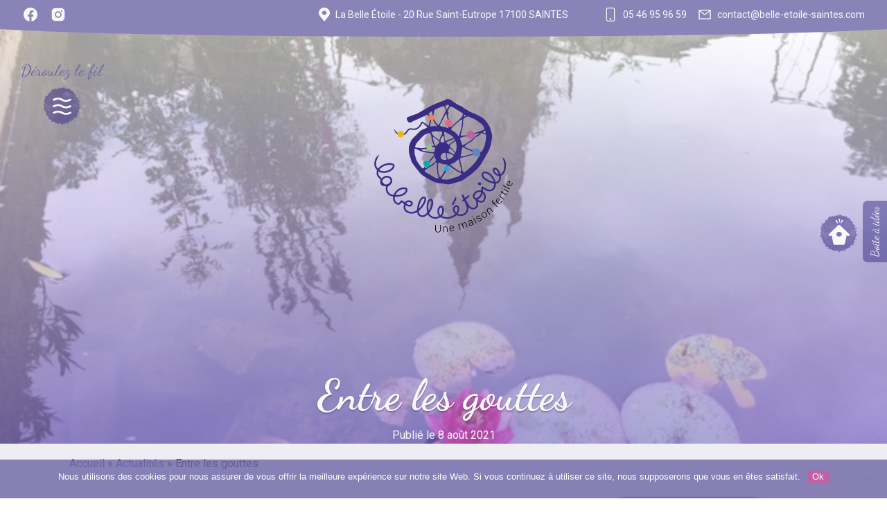

--- FILE ---
content_type: text/html; charset=UTF-8
request_url: https://www.belle-etoile-saintes.com/entre-les-gouttes/
body_size: 69938
content:
<!DOCTYPE html>
<html lang="fr-FR" prefix="og: https://ogp.me/ns#" >
<head>
<meta charset="UTF-8">
<meta name="viewport" content="width=device-width, initial-scale=1.0">
<!-- WP_HEAD() START -->



<!-- Optimisation des moteurs de recherche par Rank Math - https://rankmath.com/ -->
<title>Entre les gouttes - La Belle Étoile à Saintes</title><link rel="preload" as="style" href="https://fonts.googleapis.com/css?family=Roboto%3A100%2C200%2C300%2C400%2C500%2C600%2C700%2C800%2C900%7CDancing%20Script%3A100%2C200%2C300%2C400%2C500%2C600%2C700%2C800%2C900&#038;display=swap" /><link rel="stylesheet" href="https://fonts.googleapis.com/css?family=Roboto%3A100%2C200%2C300%2C400%2C500%2C600%2C700%2C800%2C900%7CDancing%20Script%3A100%2C200%2C300%2C400%2C500%2C600%2C700%2C800%2C900&#038;display=swap" media="print" onload="this.media='all'" /><noscript><link rel="stylesheet" href="https://fonts.googleapis.com/css?family=Roboto%3A100%2C200%2C300%2C400%2C500%2C600%2C700%2C800%2C900%7CDancing%20Script%3A100%2C200%2C300%2C400%2C500%2C600%2C700%2C800%2C900&#038;display=swap" /></noscript>
<meta name="description" content="Pluie....soleil....pluie...soleil....Quoi de mieux pour le potager ? Cette semaine c&#039;est l&#039;abondance....Merci à tous les curieux vendredi qui sont venu aider"/>
<meta name="robots" content="follow, index, max-snippet:-1, max-video-preview:-1, max-image-preview:large"/>
<link rel="canonical" href="https://www.belle-etoile-saintes.com/entre-les-gouttes/" />
<meta property="og:locale" content="fr_FR" />
<meta property="og:type" content="article" />
<meta property="og:title" content="Entre les gouttes - La Belle Étoile à Saintes" />
<meta property="og:description" content="Pluie....soleil....pluie...soleil....Quoi de mieux pour le potager ? Cette semaine c&#039;est l&#039;abondance....Merci à tous les curieux vendredi qui sont venu aider" />
<meta property="og:url" content="https://www.belle-etoile-saintes.com/entre-les-gouttes/" />
<meta property="og:site_name" content="La Belle Étoile à Saintes" />
<meta property="article:publisher" content="https://www.facebook.com/La-Belle-Etoile-une-maison-fertile-%C3%A0-Saintes-103358941467430/" />
<meta property="article:section" content="Uncategorized" />
<meta property="og:updated_time" content="2021-08-08T16:26:47+00:00" />
<meta property="og:image" content="https://www.belle-etoile-saintes.com/wp-content/uploads/2021/08/NENUPHAR.jpg" />
<meta property="og:image:secure_url" content="https://www.belle-etoile-saintes.com/wp-content/uploads/2021/08/NENUPHAR.jpg" />
<meta property="og:image:width" content="640" />
<meta property="og:image:height" content="480" />
<meta property="og:image:alt" content="Entre les gouttes" />
<meta property="og:image:type" content="image/jpeg" />
<meta property="article:published_time" content="2021-08-08T16:26:45+00:00" />
<meta property="article:modified_time" content="2021-08-08T16:26:47+00:00" />
<meta name="twitter:card" content="summary_large_image" />
<meta name="twitter:title" content="Entre les gouttes - La Belle Étoile à Saintes" />
<meta name="twitter:description" content="Pluie....soleil....pluie...soleil....Quoi de mieux pour le potager ? Cette semaine c&#039;est l&#039;abondance....Merci à tous les curieux vendredi qui sont venu aider" />
<meta name="twitter:image" content="https://www.belle-etoile-saintes.com/wp-content/uploads/2021/08/NENUPHAR.jpg" />
<meta name="twitter:label1" content="Écrit par" />
<meta name="twitter:data1" content="Laurence Dune" />
<meta name="twitter:label2" content="Temps de lecture" />
<meta name="twitter:data2" content="4 minutes" />
<script type="application/ld+json" class="rank-math-schema">{"@context":"https://schema.org","@graph":[{"@type":"Place","@id":"https://www.belle-etoile-saintes.com/#place","address":{"@type":"PostalAddress","streetAddress":"20 Rue Saint-Eutrope","addressLocality":"SAINTES","postalCode":"17100","addressCountry":"FRANCE"}},{"@type":["BedAndBreakfast","Organization"],"@id":"https://www.belle-etoile-saintes.com/#organization","name":"loic-artgrafik","url":"https://www.belle-etoile-saintes.com","sameAs":["https://www.facebook.com/La-Belle-Etoile-une-maison-fertile-%C3%A0-Saintes-103358941467430/"],"address":{"@type":"PostalAddress","streetAddress":"20 Rue Saint-Eutrope","addressLocality":"SAINTES","postalCode":"17100","addressCountry":"FRANCE"},"logo":{"@type":"ImageObject","@id":"https://www.belle-etoile-saintes.com/#logo","url":"https://www.belle-etoile-saintes.com/wp-content/uploads/2020/07/logo-belle-\u00e9toile.png","contentUrl":"https://www.belle-etoile-saintes.com/wp-content/uploads/2020/07/logo-belle-\u00e9toile.png","caption":"La Belle \u00c9toile \u00e0 Saintes","inLanguage":"fr-FR","width":"154","height":"157"},"location":{"@id":"https://www.belle-etoile-saintes.com/#place"},"image":{"@id":"https://www.belle-etoile-saintes.com/#logo"},"telephone":"06 08 07 41 92"},{"@type":"WebSite","@id":"https://www.belle-etoile-saintes.com/#website","url":"https://www.belle-etoile-saintes.com","name":"La Belle \u00c9toile \u00e0 Saintes","publisher":{"@id":"https://www.belle-etoile-saintes.com/#organization"},"inLanguage":"fr-FR"},{"@type":"ImageObject","@id":"https://www.belle-etoile-saintes.com/wp-content/uploads/2021/08/NENUPHAR.jpg","url":"https://www.belle-etoile-saintes.com/wp-content/uploads/2021/08/NENUPHAR.jpg","width":"640","height":"480","inLanguage":"fr-FR"},{"@type":"BreadcrumbList","@id":"https://www.belle-etoile-saintes.com/entre-les-gouttes/#breadcrumb","itemListElement":[{"@type":"ListItem","position":"1","item":{"@id":"https://www.belle-etoile-saintes.com","name":"Accueil"}},{"@type":"ListItem","position":"2","item":{"@id":"https://www.belle-etoile-saintes.com/actualites/","name":"Actualit\u00e9s"}},{"@type":"ListItem","position":"3","item":{"@id":"https://www.belle-etoile-saintes.com/entre-les-gouttes/","name":"Entre les gouttes"}}]},{"@type":"WebPage","@id":"https://www.belle-etoile-saintes.com/entre-les-gouttes/#webpage","url":"https://www.belle-etoile-saintes.com/entre-les-gouttes/","name":"Entre les gouttes - La Belle \u00c9toile \u00e0 Saintes","datePublished":"2021-08-08T16:26:45+00:00","dateModified":"2021-08-08T16:26:47+00:00","isPartOf":{"@id":"https://www.belle-etoile-saintes.com/#website"},"primaryImageOfPage":{"@id":"https://www.belle-etoile-saintes.com/wp-content/uploads/2021/08/NENUPHAR.jpg"},"inLanguage":"fr-FR","breadcrumb":{"@id":"https://www.belle-etoile-saintes.com/entre-les-gouttes/#breadcrumb"}},{"@type":"Person","@id":"https://www.belle-etoile-saintes.com/entre-les-gouttes/#author","name":"Laurence Dune","image":{"@type":"ImageObject","@id":"https://secure.gravatar.com/avatar/d8851dfe6f6770f8972b930fdaa856da8fcf924b90163219f0082037266c1d7d?s=96&amp;d=mm&amp;r=g","url":"https://secure.gravatar.com/avatar/d8851dfe6f6770f8972b930fdaa856da8fcf924b90163219f0082037266c1d7d?s=96&amp;d=mm&amp;r=g","caption":"Laurence Dune","inLanguage":"fr-FR"},"worksFor":{"@id":"https://www.belle-etoile-saintes.com/#organization"}},{"@type":"BlogPosting","headline":"Entre les gouttes - La Belle \u00c9toile \u00e0 Saintes","datePublished":"2021-08-08T16:26:45+00:00","dateModified":"2021-08-08T16:26:47+00:00","author":{"@id":"https://www.belle-etoile-saintes.com/entre-les-gouttes/#author","name":"Laurence Dune"},"publisher":{"@id":"https://www.belle-etoile-saintes.com/#organization"},"description":"Pluie....soleil....pluie...soleil....Quoi de mieux pour le potager ? Cette semaine c&#039;est l&#039;abondance....Merci \u00e0 tous les curieux vendredi qui sont venu aider","name":"Entre les gouttes - La Belle \u00c9toile \u00e0 Saintes","@id":"https://www.belle-etoile-saintes.com/entre-les-gouttes/#richSnippet","isPartOf":{"@id":"https://www.belle-etoile-saintes.com/entre-les-gouttes/#webpage"},"image":{"@id":"https://www.belle-etoile-saintes.com/wp-content/uploads/2021/08/NENUPHAR.jpg"},"inLanguage":"fr-FR","mainEntityOfPage":{"@id":"https://www.belle-etoile-saintes.com/entre-les-gouttes/#webpage"}}]}</script>
<!-- /Extension Rank Math WordPress SEO -->

<link rel='dns-prefetch' href='//www.googletagmanager.com' />
<link href='https://fonts.gstatic.com' crossorigin rel='preconnect' />
<link rel="alternate" type="application/rss+xml" title="La Belle Étoile à Saintes &raquo; Flux" href="https://www.belle-etoile-saintes.com/feed/" />
<link rel="alternate" type="application/rss+xml" title="La Belle Étoile à Saintes &raquo; Flux des commentaires" href="https://www.belle-etoile-saintes.com/comments/feed/" />
<link rel="alternate" type="application/rss+xml" title="La Belle Étoile à Saintes &raquo; Entre les gouttes Flux des commentaires" href="https://www.belle-etoile-saintes.com/entre-les-gouttes/feed/" />
<link rel="alternate" title="oEmbed (JSON)" type="application/json+oembed" href="https://www.belle-etoile-saintes.com/wp-json/oembed/1.0/embed?url=https%3A%2F%2Fwww.belle-etoile-saintes.com%2Fentre-les-gouttes%2F" />
<link rel="alternate" title="oEmbed (XML)" type="text/xml+oembed" href="https://www.belle-etoile-saintes.com/wp-json/oembed/1.0/embed?url=https%3A%2F%2Fwww.belle-etoile-saintes.com%2Fentre-les-gouttes%2F&#038;format=xml" />
<style id='wp-img-auto-sizes-contain-inline-css'>
img:is([sizes=auto i],[sizes^="auto," i]){contain-intrinsic-size:3000px 1500px}
/*# sourceURL=wp-img-auto-sizes-contain-inline-css */
</style>
<style id='wp-block-library-inline-css'>
:root{--wp-block-synced-color:#7a00df;--wp-block-synced-color--rgb:122,0,223;--wp-bound-block-color:var(--wp-block-synced-color);--wp-editor-canvas-background:#ddd;--wp-admin-theme-color:#007cba;--wp-admin-theme-color--rgb:0,124,186;--wp-admin-theme-color-darker-10:#006ba1;--wp-admin-theme-color-darker-10--rgb:0,107,160.5;--wp-admin-theme-color-darker-20:#005a87;--wp-admin-theme-color-darker-20--rgb:0,90,135;--wp-admin-border-width-focus:2px}@media (min-resolution:192dpi){:root{--wp-admin-border-width-focus:1.5px}}.wp-element-button{cursor:pointer}:root .has-very-light-gray-background-color{background-color:#eee}:root .has-very-dark-gray-background-color{background-color:#313131}:root .has-very-light-gray-color{color:#eee}:root .has-very-dark-gray-color{color:#313131}:root .has-vivid-green-cyan-to-vivid-cyan-blue-gradient-background{background:linear-gradient(135deg,#00d084,#0693e3)}:root .has-purple-crush-gradient-background{background:linear-gradient(135deg,#34e2e4,#4721fb 50%,#ab1dfe)}:root .has-hazy-dawn-gradient-background{background:linear-gradient(135deg,#faaca8,#dad0ec)}:root .has-subdued-olive-gradient-background{background:linear-gradient(135deg,#fafae1,#67a671)}:root .has-atomic-cream-gradient-background{background:linear-gradient(135deg,#fdd79a,#004a59)}:root .has-nightshade-gradient-background{background:linear-gradient(135deg,#330968,#31cdcf)}:root .has-midnight-gradient-background{background:linear-gradient(135deg,#020381,#2874fc)}:root{--wp--preset--font-size--normal:16px;--wp--preset--font-size--huge:42px}.has-regular-font-size{font-size:1em}.has-larger-font-size{font-size:2.625em}.has-normal-font-size{font-size:var(--wp--preset--font-size--normal)}.has-huge-font-size{font-size:var(--wp--preset--font-size--huge)}.has-text-align-center{text-align:center}.has-text-align-left{text-align:left}.has-text-align-right{text-align:right}.has-fit-text{white-space:nowrap!important}#end-resizable-editor-section{display:none}.aligncenter{clear:both}.items-justified-left{justify-content:flex-start}.items-justified-center{justify-content:center}.items-justified-right{justify-content:flex-end}.items-justified-space-between{justify-content:space-between}.screen-reader-text{border:0;clip-path:inset(50%);height:1px;margin:-1px;overflow:hidden;padding:0;position:absolute;width:1px;word-wrap:normal!important}.screen-reader-text:focus{background-color:#ddd;clip-path:none;color:#444;display:block;font-size:1em;height:auto;left:5px;line-height:normal;padding:15px 23px 14px;text-decoration:none;top:5px;width:auto;z-index:100000}html :where(.has-border-color){border-style:solid}html :where([style*=border-top-color]){border-top-style:solid}html :where([style*=border-right-color]){border-right-style:solid}html :where([style*=border-bottom-color]){border-bottom-style:solid}html :where([style*=border-left-color]){border-left-style:solid}html :where([style*=border-width]){border-style:solid}html :where([style*=border-top-width]){border-top-style:solid}html :where([style*=border-right-width]){border-right-style:solid}html :where([style*=border-bottom-width]){border-bottom-style:solid}html :where([style*=border-left-width]){border-left-style:solid}html :where(img[class*=wp-image-]){height:auto;max-width:100%}:where(figure){margin:0 0 1em}html :where(.is-position-sticky){--wp-admin--admin-bar--position-offset:var(--wp-admin--admin-bar--height,0px)}@media screen and (max-width:600px){html :where(.is-position-sticky){--wp-admin--admin-bar--position-offset:0px}}
/*# sourceURL=/wp-includes/css/dist/block-library/common.min.css */
</style>
<style id='classic-theme-styles-inline-css'>
/*! This file is auto-generated */
.wp-block-button__link{color:#fff;background-color:#32373c;border-radius:9999px;box-shadow:none;text-decoration:none;padding:calc(.667em + 2px) calc(1.333em + 2px);font-size:1.125em}.wp-block-file__button{background:#32373c;color:#fff;text-decoration:none}
/*# sourceURL=/wp-includes/css/classic-themes.min.css */
</style>
<link rel='stylesheet' id='fluent-forms-public-css' href='https://www.belle-etoile-saintes.com/wp-content/plugins/fluentform/assets/css/fluent-forms-public.css?ver=6.1.14' media='all' />
<link rel='stylesheet' id='fluentform-public-default-css' href='https://www.belle-etoile-saintes.com/wp-content/plugins/fluentform/assets/css/fluentform-public-default.css?ver=6.1.14' media='all' />
<style id='global-styles-inline-css'>
:root{--wp--preset--aspect-ratio--square: 1;--wp--preset--aspect-ratio--4-3: 4/3;--wp--preset--aspect-ratio--3-4: 3/4;--wp--preset--aspect-ratio--3-2: 3/2;--wp--preset--aspect-ratio--2-3: 2/3;--wp--preset--aspect-ratio--16-9: 16/9;--wp--preset--aspect-ratio--9-16: 9/16;--wp--preset--color--black: #000000;--wp--preset--color--cyan-bluish-gray: #abb8c3;--wp--preset--color--white: #ffffff;--wp--preset--color--pale-pink: #f78da7;--wp--preset--color--vivid-red: #cf2e2e;--wp--preset--color--luminous-vivid-orange: #ff6900;--wp--preset--color--luminous-vivid-amber: #fcb900;--wp--preset--color--light-green-cyan: #7bdcb5;--wp--preset--color--vivid-green-cyan: #00d084;--wp--preset--color--pale-cyan-blue: #8ed1fc;--wp--preset--color--vivid-cyan-blue: #0693e3;--wp--preset--color--vivid-purple: #9b51e0;--wp--preset--color--base: #f9f9f9;--wp--preset--color--base-2: #ffffff;--wp--preset--color--contrast: #111111;--wp--preset--color--contrast-2: #636363;--wp--preset--color--contrast-3: #A4A4A4;--wp--preset--color--accent: #cfcabe;--wp--preset--color--accent-2: #c2a990;--wp--preset--color--accent-3: #d8613c;--wp--preset--color--accent-4: #b1c5a4;--wp--preset--color--accent-5: #b5bdbc;--wp--preset--gradient--vivid-cyan-blue-to-vivid-purple: linear-gradient(135deg,rgb(6,147,227) 0%,rgb(155,81,224) 100%);--wp--preset--gradient--light-green-cyan-to-vivid-green-cyan: linear-gradient(135deg,rgb(122,220,180) 0%,rgb(0,208,130) 100%);--wp--preset--gradient--luminous-vivid-amber-to-luminous-vivid-orange: linear-gradient(135deg,rgb(252,185,0) 0%,rgb(255,105,0) 100%);--wp--preset--gradient--luminous-vivid-orange-to-vivid-red: linear-gradient(135deg,rgb(255,105,0) 0%,rgb(207,46,46) 100%);--wp--preset--gradient--very-light-gray-to-cyan-bluish-gray: linear-gradient(135deg,rgb(238,238,238) 0%,rgb(169,184,195) 100%);--wp--preset--gradient--cool-to-warm-spectrum: linear-gradient(135deg,rgb(74,234,220) 0%,rgb(151,120,209) 20%,rgb(207,42,186) 40%,rgb(238,44,130) 60%,rgb(251,105,98) 80%,rgb(254,248,76) 100%);--wp--preset--gradient--blush-light-purple: linear-gradient(135deg,rgb(255,206,236) 0%,rgb(152,150,240) 100%);--wp--preset--gradient--blush-bordeaux: linear-gradient(135deg,rgb(254,205,165) 0%,rgb(254,45,45) 50%,rgb(107,0,62) 100%);--wp--preset--gradient--luminous-dusk: linear-gradient(135deg,rgb(255,203,112) 0%,rgb(199,81,192) 50%,rgb(65,88,208) 100%);--wp--preset--gradient--pale-ocean: linear-gradient(135deg,rgb(255,245,203) 0%,rgb(182,227,212) 50%,rgb(51,167,181) 100%);--wp--preset--gradient--electric-grass: linear-gradient(135deg,rgb(202,248,128) 0%,rgb(113,206,126) 100%);--wp--preset--gradient--midnight: linear-gradient(135deg,rgb(2,3,129) 0%,rgb(40,116,252) 100%);--wp--preset--gradient--gradient-1: linear-gradient(to bottom, #cfcabe 0%, #F9F9F9 100%);--wp--preset--gradient--gradient-2: linear-gradient(to bottom, #C2A990 0%, #F9F9F9 100%);--wp--preset--gradient--gradient-3: linear-gradient(to bottom, #D8613C 0%, #F9F9F9 100%);--wp--preset--gradient--gradient-4: linear-gradient(to bottom, #B1C5A4 0%, #F9F9F9 100%);--wp--preset--gradient--gradient-5: linear-gradient(to bottom, #B5BDBC 0%, #F9F9F9 100%);--wp--preset--gradient--gradient-6: linear-gradient(to bottom, #A4A4A4 0%, #F9F9F9 100%);--wp--preset--gradient--gradient-7: linear-gradient(to bottom, #cfcabe 50%, #F9F9F9 50%);--wp--preset--gradient--gradient-8: linear-gradient(to bottom, #C2A990 50%, #F9F9F9 50%);--wp--preset--gradient--gradient-9: linear-gradient(to bottom, #D8613C 50%, #F9F9F9 50%);--wp--preset--gradient--gradient-10: linear-gradient(to bottom, #B1C5A4 50%, #F9F9F9 50%);--wp--preset--gradient--gradient-11: linear-gradient(to bottom, #B5BDBC 50%, #F9F9F9 50%);--wp--preset--gradient--gradient-12: linear-gradient(to bottom, #A4A4A4 50%, #F9F9F9 50%);--wp--preset--font-size--small: 0.9rem;--wp--preset--font-size--medium: 1.05rem;--wp--preset--font-size--large: clamp(1.39rem, 1.39rem + ((1vw - 0.2rem) * 0.767), 1.85rem);--wp--preset--font-size--x-large: clamp(1.85rem, 1.85rem + ((1vw - 0.2rem) * 1.083), 2.5rem);--wp--preset--font-size--xx-large: clamp(2.5rem, 2.5rem + ((1vw - 0.2rem) * 1.283), 3.27rem);--wp--preset--font-family--body: "Inter", sans-serif;--wp--preset--font-family--heading: Cardo;--wp--preset--font-family--system-sans-serif: -apple-system, BlinkMacSystemFont, avenir next, avenir, segoe ui, helvetica neue, helvetica, Cantarell, Ubuntu, roboto, noto, arial, sans-serif;--wp--preset--font-family--system-serif: Iowan Old Style, Apple Garamond, Baskerville, Times New Roman, Droid Serif, Times, Source Serif Pro, serif, Apple Color Emoji, Segoe UI Emoji, Segoe UI Symbol;--wp--preset--spacing--20: min(1.5rem, 2vw);--wp--preset--spacing--30: min(2.5rem, 3vw);--wp--preset--spacing--40: min(4rem, 5vw);--wp--preset--spacing--50: min(6.5rem, 8vw);--wp--preset--spacing--60: min(10.5rem, 13vw);--wp--preset--spacing--70: 3.38rem;--wp--preset--spacing--80: 5.06rem;--wp--preset--spacing--10: 1rem;--wp--preset--shadow--natural: 6px 6px 9px rgba(0, 0, 0, 0.2);--wp--preset--shadow--deep: 12px 12px 50px rgba(0, 0, 0, 0.4);--wp--preset--shadow--sharp: 6px 6px 0px rgba(0, 0, 0, 0.2);--wp--preset--shadow--outlined: 6px 6px 0px -3px rgb(255, 255, 255), 6px 6px rgb(0, 0, 0);--wp--preset--shadow--crisp: 6px 6px 0px rgb(0, 0, 0);}:root :where(.is-layout-flow) > :first-child{margin-block-start: 0;}:root :where(.is-layout-flow) > :last-child{margin-block-end: 0;}:root :where(.is-layout-flow) > *{margin-block-start: 1.2rem;margin-block-end: 0;}:root :where(.is-layout-constrained) > :first-child{margin-block-start: 0;}:root :where(.is-layout-constrained) > :last-child{margin-block-end: 0;}:root :where(.is-layout-constrained) > *{margin-block-start: 1.2rem;margin-block-end: 0;}:root :where(.is-layout-flex){gap: 1.2rem;}:root :where(.is-layout-grid){gap: 1.2rem;}body .is-layout-flex{display: flex;}.is-layout-flex{flex-wrap: wrap;align-items: center;}.is-layout-flex > :is(*, div){margin: 0;}body .is-layout-grid{display: grid;}.is-layout-grid > :is(*, div){margin: 0;}.has-black-color{color: var(--wp--preset--color--black) !important;}.has-cyan-bluish-gray-color{color: var(--wp--preset--color--cyan-bluish-gray) !important;}.has-white-color{color: var(--wp--preset--color--white) !important;}.has-pale-pink-color{color: var(--wp--preset--color--pale-pink) !important;}.has-vivid-red-color{color: var(--wp--preset--color--vivid-red) !important;}.has-luminous-vivid-orange-color{color: var(--wp--preset--color--luminous-vivid-orange) !important;}.has-luminous-vivid-amber-color{color: var(--wp--preset--color--luminous-vivid-amber) !important;}.has-light-green-cyan-color{color: var(--wp--preset--color--light-green-cyan) !important;}.has-vivid-green-cyan-color{color: var(--wp--preset--color--vivid-green-cyan) !important;}.has-pale-cyan-blue-color{color: var(--wp--preset--color--pale-cyan-blue) !important;}.has-vivid-cyan-blue-color{color: var(--wp--preset--color--vivid-cyan-blue) !important;}.has-vivid-purple-color{color: var(--wp--preset--color--vivid-purple) !important;}.has-black-background-color{background-color: var(--wp--preset--color--black) !important;}.has-cyan-bluish-gray-background-color{background-color: var(--wp--preset--color--cyan-bluish-gray) !important;}.has-white-background-color{background-color: var(--wp--preset--color--white) !important;}.has-pale-pink-background-color{background-color: var(--wp--preset--color--pale-pink) !important;}.has-vivid-red-background-color{background-color: var(--wp--preset--color--vivid-red) !important;}.has-luminous-vivid-orange-background-color{background-color: var(--wp--preset--color--luminous-vivid-orange) !important;}.has-luminous-vivid-amber-background-color{background-color: var(--wp--preset--color--luminous-vivid-amber) !important;}.has-light-green-cyan-background-color{background-color: var(--wp--preset--color--light-green-cyan) !important;}.has-vivid-green-cyan-background-color{background-color: var(--wp--preset--color--vivid-green-cyan) !important;}.has-pale-cyan-blue-background-color{background-color: var(--wp--preset--color--pale-cyan-blue) !important;}.has-vivid-cyan-blue-background-color{background-color: var(--wp--preset--color--vivid-cyan-blue) !important;}.has-vivid-purple-background-color{background-color: var(--wp--preset--color--vivid-purple) !important;}.has-black-border-color{border-color: var(--wp--preset--color--black) !important;}.has-cyan-bluish-gray-border-color{border-color: var(--wp--preset--color--cyan-bluish-gray) !important;}.has-white-border-color{border-color: var(--wp--preset--color--white) !important;}.has-pale-pink-border-color{border-color: var(--wp--preset--color--pale-pink) !important;}.has-vivid-red-border-color{border-color: var(--wp--preset--color--vivid-red) !important;}.has-luminous-vivid-orange-border-color{border-color: var(--wp--preset--color--luminous-vivid-orange) !important;}.has-luminous-vivid-amber-border-color{border-color: var(--wp--preset--color--luminous-vivid-amber) !important;}.has-light-green-cyan-border-color{border-color: var(--wp--preset--color--light-green-cyan) !important;}.has-vivid-green-cyan-border-color{border-color: var(--wp--preset--color--vivid-green-cyan) !important;}.has-pale-cyan-blue-border-color{border-color: var(--wp--preset--color--pale-cyan-blue) !important;}.has-vivid-cyan-blue-border-color{border-color: var(--wp--preset--color--vivid-cyan-blue) !important;}.has-vivid-purple-border-color{border-color: var(--wp--preset--color--vivid-purple) !important;}.has-vivid-cyan-blue-to-vivid-purple-gradient-background{background: var(--wp--preset--gradient--vivid-cyan-blue-to-vivid-purple) !important;}.has-light-green-cyan-to-vivid-green-cyan-gradient-background{background: var(--wp--preset--gradient--light-green-cyan-to-vivid-green-cyan) !important;}.has-luminous-vivid-amber-to-luminous-vivid-orange-gradient-background{background: var(--wp--preset--gradient--luminous-vivid-amber-to-luminous-vivid-orange) !important;}.has-luminous-vivid-orange-to-vivid-red-gradient-background{background: var(--wp--preset--gradient--luminous-vivid-orange-to-vivid-red) !important;}.has-very-light-gray-to-cyan-bluish-gray-gradient-background{background: var(--wp--preset--gradient--very-light-gray-to-cyan-bluish-gray) !important;}.has-cool-to-warm-spectrum-gradient-background{background: var(--wp--preset--gradient--cool-to-warm-spectrum) !important;}.has-blush-light-purple-gradient-background{background: var(--wp--preset--gradient--blush-light-purple) !important;}.has-blush-bordeaux-gradient-background{background: var(--wp--preset--gradient--blush-bordeaux) !important;}.has-luminous-dusk-gradient-background{background: var(--wp--preset--gradient--luminous-dusk) !important;}.has-pale-ocean-gradient-background{background: var(--wp--preset--gradient--pale-ocean) !important;}.has-electric-grass-gradient-background{background: var(--wp--preset--gradient--electric-grass) !important;}.has-midnight-gradient-background{background: var(--wp--preset--gradient--midnight) !important;}.has-small-font-size{font-size: var(--wp--preset--font-size--small) !important;}.has-medium-font-size{font-size: var(--wp--preset--font-size--medium) !important;}.has-large-font-size{font-size: var(--wp--preset--font-size--large) !important;}.has-x-large-font-size{font-size: var(--wp--preset--font-size--x-large) !important;}:where(.wp-site-blocks *:focus){outline-width:2px;outline-style:solid}
/*# sourceURL=global-styles-inline-css */
</style>
<link rel='stylesheet' id='cookie-notice-front-css' href='https://www.belle-etoile-saintes.com/wp-content/plugins/cookie-notice/css/front.min.css?ver=2.5.11' media='all' />
<link rel='stylesheet' id='oxygen-css' href='https://www.belle-etoile-saintes.com/wp-content/plugins/oxygen/component-framework/oxygen.css?ver=4.9.5' media='all' />
<script id="cookie-notice-front-js-before">
var cnArgs = {"ajaxUrl":"https:\/\/www.belle-etoile-saintes.com\/wp-admin\/admin-ajax.php","nonce":"1663aa5529","hideEffect":"fade","position":"bottom","onScroll":false,"onScrollOffset":100,"onClick":false,"cookieName":"cookie_notice_accepted","cookieTime":2592000,"cookieTimeRejected":2592000,"globalCookie":false,"redirection":false,"cache":true,"revokeCookies":false,"revokeCookiesOpt":"automatic"};

//# sourceURL=cookie-notice-front-js-before
</script>
<script src="https://www.belle-etoile-saintes.com/wp-content/plugins/cookie-notice/js/front.min.js?ver=2.5.11" id="cookie-notice-front-js"></script>
<script src="https://www.belle-etoile-saintes.com/wp-includes/js/jquery/jquery.min.js?ver=3.7.1" id="jquery-core-js"></script>
<link rel="https://api.w.org/" href="https://www.belle-etoile-saintes.com/wp-json/" /><link rel="alternate" title="JSON" type="application/json" href="https://www.belle-etoile-saintes.com/wp-json/wp/v2/posts/2707" />
<link rel='shortlink' href='https://www.belle-etoile-saintes.com/?p=2707' />
<meta name="generator" content="Site Kit by Google 1.170.0" /><!-- Analytics by WP Statistics - https://wp-statistics.com -->
<style class='wp-fonts-local'>
@font-face{font-family:Inter;font-style:normal;font-weight:300 900;font-display:fallback;src:url('https://www.belle-etoile-saintes.com/wp-content/themes/oxygen-is-not-a-theme/assets/fonts/inter/Inter-VariableFont_slnt,wght.woff2') format('woff2');font-stretch:normal;}
@font-face{font-family:Cardo;font-style:normal;font-weight:400;font-display:fallback;src:url('https://www.belle-etoile-saintes.com/wp-content/themes/oxygen-is-not-a-theme/assets/fonts/cardo/cardo_normal_400.woff2') format('woff2');}
@font-face{font-family:Cardo;font-style:italic;font-weight:400;font-display:fallback;src:url('https://www.belle-etoile-saintes.com/wp-content/themes/oxygen-is-not-a-theme/assets/fonts/cardo/cardo_italic_400.woff2') format('woff2');}
@font-face{font-family:Cardo;font-style:normal;font-weight:700;font-display:fallback;src:url('https://www.belle-etoile-saintes.com/wp-content/themes/oxygen-is-not-a-theme/assets/fonts/cardo/cardo_normal_700.woff2') format('woff2');}
</style>
<link rel="icon" href="https://www.belle-etoile-saintes.com/wp-content/uploads/2020/07/logo-ico.png" sizes="32x32" />
<link rel="icon" href="https://www.belle-etoile-saintes.com/wp-content/uploads/2020/07/logo-ico.png" sizes="192x192" />
<link rel="apple-touch-icon" href="https://www.belle-etoile-saintes.com/wp-content/uploads/2020/07/logo-ico.png" />
<meta name="msapplication-TileImage" content="https://www.belle-etoile-saintes.com/wp-content/uploads/2020/07/logo-ico.png" />
<link rel='stylesheet' id='oxygen-cache-244-css' href='//www.belle-etoile-saintes.com/wp-content/uploads/oxygen/css/244.css?cache=1766413412&#038;ver=13fba5' media='all' />
<link rel='stylesheet' id='oxygen-cache-43-css' href='//www.belle-etoile-saintes.com/wp-content/uploads/oxygen/css/43.css?cache=1766413413&#038;ver=13fba5' media='all' />
<link rel='stylesheet' id='oxygen-cache-89-css' href='//www.belle-etoile-saintes.com/wp-content/uploads/oxygen/css/89.css?cache=1766413413&#038;ver=13fba5' media='all' />
<link rel='stylesheet' id='oxygen-universal-styles-css' href='//www.belle-etoile-saintes.com/wp-content/uploads/oxygen/css/universal.css?cache=1766413410&#038;ver=13fba5' media='all' />
<!-- END OF WP_HEAD() -->
</head>
<body class="wp-singular post-template-default single single-post postid-2707 single-format-standard wp-embed-responsive wp-theme-oxygen-is-not-a-theme  cookies-not-set oxygen-body" >




						<nav id="div_block-8-43" class="ct-div-block top-nav" ><div id="div_block-27-43" class="ct-div-block" ><a id="div_block-20-43" class="ct-link" href="https://www.facebook.com/La-Belle-Etoile-une-maison-fertile-%C3%A0-Saintes-103358941467430/" target="_blank"  ><div id="code_block-21-43" class="ct-code-block" ><svg width="24" height="24" viewBox="0 0 24 24" fill="none" xmlns="http://www.w3.org/2000/svg">
<path d="M12.001 2.00201C6.47901 2.00201 2.00201 6.47901 2.00201 12.001C2.00201 16.991 5.65801 21.127 10.439 21.88V14.892H7.89901V12.001H10.439V9.79801C10.439 7.29001 11.932 5.90701 14.215 5.90701C15.309 5.90701 16.455 6.10201 16.455 6.10201V8.56101H15.191C13.951 8.56101 13.563 9.33301 13.563 10.124V11.999H16.334L15.891 14.89H13.563V21.878C18.344 21.129 22 16.992 22 12.001C22 6.47901 17.523 2.00201 12.001 2.00201Z" fill="#F9F9FC"/>
</svg>
</div></a><a id="div_block-22-43" class="ct-link" href="https://www.instagram.com/belleetoilesaintes/" target="_blank"  ><div id="code_block-23-43" class="ct-code-block" ><svg width="24" height="24" viewBox="0 0 24 24" fill="none" xmlns="http://www.w3.org/2000/svg">
<path d="M12.0001 8.87586C10.2797 8.87586 8.87583 10.2798 8.87583 12.0001C8.87583 13.7204 10.2797 15.1243 12.0001 15.1243C13.7204 15.1243 15.1243 13.7204 15.1243 12.0001C15.1243 10.2798 13.7204 8.87586 12.0001 8.87586ZM21.3704 12.0001C21.3704 10.7063 21.3821 9.42429 21.3094 8.13289C21.2368 6.63289 20.8946 5.30164 19.7977 4.20476C18.6985 3.10554 17.3696 2.7657 15.8696 2.69304C14.5758 2.62039 13.2938 2.63211 12.0024 2.63211C10.7086 2.63211 9.42661 2.62039 8.13521 2.69304C6.63521 2.7657 5.30396 3.10789 4.20708 4.20476C3.10786 5.30398 2.76802 6.63289 2.69536 8.13289C2.62271 9.42664 2.63443 10.7087 2.63443 12.0001C2.63443 13.2915 2.62271 14.5759 2.69536 15.8673C2.76802 17.3673 3.11021 18.6985 4.20708 19.7954C5.3063 20.8946 6.63521 21.2344 8.13521 21.3071C9.42896 21.3798 10.711 21.368 12.0024 21.368C13.2961 21.368 14.5782 21.3798 15.8696 21.3071C17.3696 21.2344 18.7008 20.8923 19.7977 19.7954C20.8969 18.6962 21.2368 17.3673 21.3094 15.8673C21.3844 14.5759 21.3704 13.2938 21.3704 12.0001V12.0001ZM12.0001 16.8071C9.33989 16.8071 7.19302 14.6602 7.19302 12.0001C7.19302 9.33992 9.33989 7.19304 12.0001 7.19304C14.6602 7.19304 16.8071 9.33992 16.8071 12.0001C16.8071 14.6602 14.6602 16.8071 12.0001 16.8071ZM17.004 8.11882C16.3829 8.11882 15.8813 7.61726 15.8813 6.99617C15.8813 6.37507 16.3829 5.87351 17.004 5.87351C17.6251 5.87351 18.1266 6.37507 18.1266 6.99617C18.1268 7.14365 18.0979 7.28972 18.0415 7.42601C17.9852 7.5623 17.9025 7.68613 17.7982 7.79042C17.6939 7.8947 17.5701 7.97739 17.4338 8.03374C17.2975 8.0901 17.1514 8.11901 17.004 8.11882V8.11882Z" fill="#F9F9FC"/>
</svg>
</div></a></div><a id="div_block-94-43" class="ct-link" href="https://www.google.fr/maps/search/La+Belle+%C3%89toile+-+20+Rue+Saint-Eutrope+17100+SAINTES/@45.7436304,-0.6428545,17z/data=!3m1!4b1" target="_blank"  ><div id="code_block-171-43" class="ct-code-block" ><svg width="16" height="20" viewBox="0 0 16 20" fill="none" xmlns="http://www.w3.org/2000/svg">
<path d="M8.00001 0C3.58174 0 0 3.37535 0 7.53907C0 8.93152 0.289214 10.3697 1.11917 11.4063L8.00001 20L14.8808 11.4063C15.6347 10.4648 16 8.80032 16 7.53907C16 3.37535 12.4183 0 8.00001 0ZM8.00001 4.36645C9.85906 4.36645 11.3666 5.78713 11.3666 7.53905C11.3666 9.291 9.85906 10.7117 8.00001 10.7117C6.14096 10.7117 4.63343 9.291 4.63343 7.53907C4.63343 5.78713 6.14096 4.36645 8.00001 4.36645Z" fill="#F9F9FC"/>
</svg>
</div><div id="text_block-96-43" class="ct-text-block" >La Belle Étoile - 20 Rue Saint-Eutrope 17100 SAINTES</div></a><div id="div_block-24-43" class="ct-div-block" ><a id="div_block-11-43" class="ct-link" href="tel:0546959659" target="_self"  ><div id="code_block-33-43" class="ct-code-block" ><svg width="20" height="20" viewBox="0 0 20 20" fill="none" xmlns="http://www.w3.org/2000/svg">
<g clip-path="url(#clip0)">
<path fill-rule="evenodd" clip-rule="evenodd" d="M13.75 1.25H6.25C5.91848 1.25 5.60054 1.3817 5.36612 1.61612C5.1317 1.85054 5 2.16848 5 2.5V17.5C5 17.8315 5.1317 18.1495 5.36612 18.3839C5.60054 18.6183 5.91848 18.75 6.25 18.75H13.75C14.0815 18.75 14.3995 18.6183 14.6339 18.3839C14.8683 18.1495 15 17.8315 15 17.5V2.5C15 2.16848 14.8683 1.85054 14.6339 1.61612C14.3995 1.3817 14.0815 1.25 13.75 1.25ZM6.25 0C5.58696 0 4.95107 0.263392 4.48223 0.732233C4.01339 1.20107 3.75 1.83696 3.75 2.5V17.5C3.75 18.163 4.01339 18.7989 4.48223 19.2678C4.95107 19.7366 5.58696 20 6.25 20H13.75C14.413 20 15.0489 19.7366 15.5178 19.2678C15.9866 18.7989 16.25 18.163 16.25 17.5V2.5C16.25 1.83696 15.9866 1.20107 15.5178 0.732233C15.0489 0.263392 14.413 0 13.75 0L6.25 0Z" fill="#F9F9FC"/>
<path fill-rule="evenodd" clip-rule="evenodd" d="M10 17.5C10.3315 17.5 10.6495 17.3683 10.8839 17.1339C11.1183 16.8995 11.25 16.5815 11.25 16.25C11.25 15.9185 11.1183 15.6005 10.8839 15.3661C10.6495 15.1317 10.3315 15 10 15C9.66848 15 9.35054 15.1317 9.11612 15.3661C8.8817 15.6005 8.75 15.9185 8.75 16.25C8.75 16.5815 8.8817 16.8995 9.11612 17.1339C9.35054 17.3683 9.66848 17.5 10 17.5Z" fill="#F9F9FC"/>
</g>
<defs>
<clipPath id="clip0">
<rect width="20" height="20" fill="white"/>
</clipPath>
</defs>
</svg>
</div><div id="text_block-15-43" class="ct-text-block" >05 46 95 96 59</div></a><a id="div_block-10-43" class="ct-link" href="mailto:contact@belle-etoile-saintes.com" target="_self"  ><div id="code_block-186-43" class="ct-code-block" ><svg width="20" height="20" viewBox="0 0 20 20" fill="none" xmlns="http://www.w3.org/2000/svg">
<path d="M18.125 3.125H1.875C1.5293 3.125 1.25 3.4043 1.25 3.75V16.25C1.25 16.5957 1.5293 16.875 1.875 16.875H18.125C18.4707 16.875 18.75 16.5957 18.75 16.25V3.75C18.75 3.4043 18.4707 3.125 18.125 3.125ZM17.3438 5.28906V15.4688H2.65625V5.28906L2.11719 4.86914L2.88477 3.88281L3.7207 4.5332H16.2812L17.1172 3.88281L17.8848 4.86914L17.3438 5.28906ZM16.2812 4.53125L10 9.41406L3.71875 4.53125L2.88281 3.88086L2.11523 4.86719L2.6543 5.28711L9.32617 10.4746C9.51805 10.6237 9.7541 10.7046 9.99707 10.7046C10.24 10.7046 10.4761 10.6237 10.668 10.4746L17.3438 5.28906L17.8828 4.86914L17.1152 3.88281L16.2812 4.53125Z" fill="#F9F9FC"/>
</svg>
</div><div id="text_block-17-43" class="ct-text-block" >contact@belle-etoile-saintes.com</div></a></div></nav><div id="code_block-177-43" class="ct-code-block" ><svg width="100%" height="11" viewBox="0 0 1440 11" preserveAspectRatio="none" fill="none" xmlns="http://www.w3.org/2000/svg">
<path fill-rule="evenodd" clip-rule="evenodd" d="M0 0C0 0 167 11 719 11C1271 11 1440 0 1440 0H0Z" fill="currentColor"/>
</svg>

</div><header id="div_block-141-43" class="ct-div-block" ><header id="div_block-87-43" class="ct-div-block" ><a id="link-109-43" class="ct-link" href="https://www.belle-etoile-saintes.com/" target="_self"  ><div id="div_block-176-43" class="ct-div-block" ><div id="code_block-174-43" class="ct-code-block" >
<svg class="logo-draw" width="142" height="124" viewBox="0 0 142 124" fill="none" xmlns="http://www.w3.org/2000/svg">
<path d="M1.69032 48.44C0.999281 47.5386 0.487876 46.4597 0.209259 45.3517C0.110277 44.9421 -0.113351 44.2088 0.135938 44.0662C0.390725 43.9254 0.79215 44.772 1.0946 45.1542C1.30172 45.4211 1.48686 45.7155 1.64449 46.0136C1.9726 46.489 2.61049 47.4014 3.89725 48.5315C5.25184 49.7273 6.70725 50.1168 7.62192 50.3033C14.4847 51.64 16.0959 48.4309 17.6173 46.1288C19.8682 42.7332 22.2291 41.989 24.744 42.4498C25.523 42.5924 26.9308 42.8905 27.4935 42.8923C32.8514 42.9325 36.1709 39.3577 38.5923 34.2945C39.4447 32.5099 39.9597 32.3216 41.7084 33.3693C42.9549 34.1154 44.1115 35.026 45.2773 35.9073C45.9995 36.4486 46.619 37.1196 47.3522 37.6462C49.4694 39.1804 49.7663 39.0377 50.2667 36.4851C50.791 33.799 51.3372 31.1166 51.9109 28.4433C52.1675 27.2218 52.107 26.1832 50.9303 25.4518C50.4592 25.1647 50.0559 24.7441 49.6527 24.3528C48.9891 23.7092 47.3834 22.2555 46.6044 22.6797C45.0408 23.5428 43.5323 24.5046 41.932 25.2817C38.5263 26.9439 35.0968 28.5841 31.6214 30.0908C29.365 31.0672 27.0921 31.912 25.0446 33.3748C22.8028 34.9821 20.2678 34.13 18.948 31.5646C18.7409 31.1604 18.5063 30.7637 18.3578 30.3394C17.4358 27.8051 18.0939 26.6092 20.6564 25.7901C22.1448 25.3201 23.5617 24.6454 25.0024 24.0658C28.0965 22.8132 31.3685 22.1038 34.3361 20.4526C35.8868 19.584 37.4999 18.8618 38.9791 17.836C40.7223 16.6291 42.6414 15.6874 44.5074 14.669C48.5254 12.4692 52.4388 9.99524 56.6236 8.20511C60.2969 6.63623 63.9537 4.96862 67.7481 3.64842C70.0063 2.85667 72.4442 2.32823 74.4678 0.75752C75.1772 0.212619 76.2385 0.0736508 77.1495 0.205305C79.1915 0.497869 81.4149 0.543581 82.8538 2.50011C87.3887 5.29775 91.4598 8.9347 96.6417 10.5456C97.0578 10.6718 97.5105 10.8565 97.8148 11.1564C100.832 14.1405 104.806 15.5613 108.221 17.9164C110.18 19.275 112.69 19.7834 114.902 20.7854C117.338 21.888 119.772 23.029 122.113 24.3272C124.157 25.4481 126.268 26.4081 128.158 27.8892C130.869 30.0213 132.913 32.6781 134.788 35.5105C135.917 37.2147 136.916 39.0085 137.921 40.7895C138.254 41.3655 138.493 42.0182 138.66 42.6674C139.006 43.9857 139.054 45.4303 139.622 46.628C141.501 50.5666 141.35 54.6991 140.597 58.7383C139.809 62.9787 139.431 67.3562 137.69 71.3698C136.927 73.1306 136.244 74.9464 135.316 76.6012C132.206 82.138 129.104 87.6803 125.807 93.0945C123.374 97.0716 120.33 100.573 116.845 103.625C114.308 105.85 111.878 108.268 109.093 110.107C106.184 112.018 103.426 114.093 100.645 116.178C98.0164 118.149 94.9021 119.071 91.808 119.943C89.6671 120.546 87.5261 121.168 85.3779 121.742C83.1324 122.345 80.9035 123.156 78.6159 123.406C76.8947 123.589 75.0965 123.042 73.3387 122.792C71.9126 122.585 70.4994 122.185 69.0733 122.139C65.9407 122.042 62.8704 121.57 59.8918 120.65C57.8902 120.029 55.9215 119.182 54.0647 118.197C50.8918 116.514 47.9021 114.468 44.6834 112.903C40.3062 110.767 37.1937 107.256 34.2554 103.506C31.8084 100.385 29.409 97.2325 27.0737 94.0216C25.5945 92.0029 24.4104 89.8379 23.9576 87.2633C23.6827 85.7018 22.8835 84.2499 22.4619 82.7085C21.9212 80.7337 21.3603 78.9838 21.0542 76.7182C20.7462 74.4527 21.1953 72.0994 21.0652 69.8155C21.045 69.3694 21.1201 68.8958 21.2375 68.4606C22.5591 63.3133 24.4819 58.5555 28.6519 55.041C30.4465 53.527 32.0027 51.7131 33.6341 50.0016C35.5752 47.9646 37.4687 45.8673 40.0221 44.602C41.109 44.0644 42.218 43.567 43.3398 43.1062C44.4799 42.6436 45.6585 42.2944 46.7932 41.8135C47.7445 41.4148 47.8032 40.795 46.982 40.005C46.3331 39.3779 45.6329 38.8092 44.9528 38.2167C43.9392 37.3336 42.9127 36.4705 41.9211 35.5635C41.0999 34.812 40.5335 34.77 40.0917 35.6897C38.2331 39.5808 35.4799 42.7314 31.856 44.1796C30.386 44.7647 27.8491 45.156 25.9336 44.5654C23.8916 43.9364 21.5931 43.951 19.4998 46.745C18.334 48.3066 17.9051 50.5447 13.614 51.8484C11.9185 52.3641 8.74372 52.2196 6.6101 51.7021C4.46183 51.1883 2.67831 49.7145 1.69032 48.44ZM103.517 52.9199C105.136 52.876 105.554 52.4921 106.127 50.669C106.956 48.0341 108.796 47.1436 111.258 48.1987C111.461 48.2883 111.709 48.345 111.856 48.4985C113.366 50.1479 115.058 49.6048 116.77 48.9831C118.552 48.345 120.304 47.5185 122.139 47.1601C124.619 46.6792 126.696 45.4211 128.822 44.2216C130.006 43.5579 130.044 43.0514 129.548 41.6452C128.593 38.9555 126.758 36.8179 124.65 35.2143C120.636 32.1661 116.515 29.1984 111.724 27.4522C110.268 26.9219 108.886 26.1594 107.444 25.5652C106.952 25.364 106.303 25.1062 105.887 25.2744C104.034 26.0333 102.232 26.9055 100.451 27.8124C100.104 27.9861 99.7394 28.467 99.6954 28.8547C99.4535 30.6539 99.1235 32.4733 99.195 34.2744C99.3252 37.5457 98.5773 40.6121 97.7726 43.7206C97.0706 46.4579 96.5482 49.2574 96.0184 52.0422C95.9213 52.5359 96.1688 53.1046 96.2567 53.6331C96.6728 53.5361 97.1348 53.5325 97.483 53.3204C98.7001 52.5707 100.029 52.5634 101.369 52.6566C102.139 52.7078 102.914 52.8395 103.517 52.9199ZM132.514 53.2673C132.543 51.7936 132.44 51.5906 131.029 51.0237C130.101 50.6562 128.974 50.5977 128.235 50.0107C126.455 48.5936 125.257 49.5536 123.997 50.7239C123.755 50.9469 123.427 51.1243 123.288 51.4077C122.549 52.8504 121.233 53.324 119.862 53.8945C118.031 54.6625 116.389 55.6938 115.146 57.4803C113.679 59.5813 111.848 61.3165 109.335 62.3295C106.335 63.5546 104.23 66.2298 101.662 68.1662C101.528 68.2741 101.534 68.8738 101.673 69.011C102.164 69.4681 102.702 69.938 103.301 70.1959C107.178 71.8745 111.082 73.4726 114.959 75.1603C115.93 75.5827 116.475 75.4419 117.217 74.6008C118.856 72.7522 120.335 72.7302 122.106 74.268C122.694 74.7836 123.149 75.473 123.757 75.9539C124.859 76.8298 125.673 76.5939 126.465 75.3724C130.778 68.68 132.202 61.1355 132.514 53.2673ZM29.2752 76.1203C28.8939 78.3712 29.7096 80.5398 30.32 82.7359C30.8479 84.5955 31.1962 86.5521 32.0118 88.2672C33.9878 92.4107 36.862 95.9397 39.7893 99.4029C40.9202 100.736 41.5801 100.666 42.7129 99.2603C42.9879 98.9111 43.1932 98.496 43.4718 98.1358C45.4771 95.5502 47.3926 92.8788 49.5427 90.423C50.8239 88.9492 56.9205 81.6424 57.5914 80.3094C57.8297 79.845 57.6537 79.3915 57.1643 79.2105C56.5337 78.9856 55.8904 78.768 55.2341 78.6693C51.8376 78.1646 48.4392 77.7513 45.0592 77.2083C41.3052 76.6012 37.6887 75.6156 34.4021 73.5055C33.196 72.7375 31.7369 72.3846 30.3658 71.9183C29.5685 71.6496 29.0607 72.0555 29.079 72.9295C29.101 73.959 29.2 74.9903 29.2752 76.1203ZM95.1148 86.7532C95.3109 88.3294 95.4594 89.9165 95.7343 91.4818C95.9488 92.7142 96.2182 93.9539 96.6398 95.1205C97.2246 96.7516 97.7176 98.3643 97.6516 100.122C97.582 102.179 98.6396 103.833 99.5378 105.538C99.8457 106.108 100.379 106.287 100.957 105.991C101.451 105.733 101.913 105.417 102.368 105.081C106.787 101.804 110.807 98.0517 114.55 94.0015C118.322 89.9239 121.068 85.0545 123.935 80.2948C124.228 79.8011 124.564 79.2014 123.926 78.8101C123.499 78.5413 122.892 78.4919 122.362 78.4919C122.08 78.4919 121.715 78.7479 121.526 78.9947C120.377 80.4631 118.764 80.6057 117.265 80.1504C115.721 79.6731 114.449 80.0077 113.095 80.5782C112.382 80.8781 111.628 81.1085 110.884 81.2895C109.053 81.7375 107.101 81.8655 105.396 82.6171C102.496 83.9025 99.4315 84.3322 96.4015 84.9429C95.0836 85.2154 94.8857 85.4677 95.1148 86.7532ZM55.9765 67.7767C56.8893 67.6213 57.19 67.0416 56.783 65.9555C56.6236 65.5313 56.4274 65.1199 56.2405 64.7048C54.259 60.2267 54.1288 58.3104 53.3498 53.4045C53.1005 51.8429 52.283 50.6398 51.3482 49.5116C51.0696 49.1824 50.3015 48.9502 49.9129 49.0965C46.4706 50.3801 43.0025 51.6235 40.462 54.5784C39.1404 56.1125 37.6777 57.5187 36.3066 59.0034C35.0051 60.4023 33.5901 61.7261 32.4976 63.2785C31.5426 64.6408 30.8937 66.2517 30.232 67.806C29.9021 68.5776 30.1898 69.3621 30.8149 69.9874C31.4253 70.5908 31.9532 70.984 32.7762 70.2525C32.9962 70.0551 33.6469 70.1922 34.0172 70.3659C36.1379 71.3698 38.3485 71.1942 40.5811 71.0882C41.6259 71.0406 47.7958 70.1739 49.7058 69.9636C51.7918 69.7278 54.95 67.9504 55.9765 67.7767ZM79.8349 37.1068C79.8954 38.0193 79.899 38.9372 80.0255 39.8405C80.1611 40.8315 80.9787 41.179 81.7009 40.6139C81.9612 40.4091 82.2013 40.1678 82.4469 39.941C86.2797 36.4742 90.0044 32.8756 93.9801 29.5971C96.1284 27.8197 97.7598 25.8742 98.6873 23.1972C99.3912 21.1438 99.4608 21.1036 97.6352 19.9808C93.8207 17.6275 90.0355 15.2212 86.1972 12.9063C84.7601 12.0414 83.2259 11.3374 81.6954 10.6572C81.4149 10.5273 80.7495 10.7084 80.5846 10.9662C79.6607 12.387 78.8726 13.9028 77.9762 15.3345C77.1092 16.7078 76.8177 17.9951 77.8919 19.4286C78.5041 20.2551 79.0247 21.1931 77.6279 21.9246C77.3915 22.0526 77.3676 22.7474 77.364 23.1826C77.3438 25.0203 79.7029 35.0333 79.8349 37.1068ZM76.3082 116.754C77.4703 116.472 78.6489 116.251 79.7909 115.887C82.4267 115.062 84.9984 113.874 87.6948 113.393C90.5433 112.883 92.8987 111.555 95.1881 109.959C97.6498 108.237 97.593 108.034 94.8435 106.472C93.1938 105.53 91.3223 104.987 89.7477 103.954C86.1844 101.623 82.742 99.114 79.2556 96.651C78.2457 95.9342 77.9194 95.9434 77.5015 97.0021C76.42 99.7339 75.41 102.488 74.3175 105.219C73.9858 106.044 70.0081 112.208 68.2063 114.315C67.7517 114.847 68.0927 115.423 68.714 115.637C71.1629 116.476 73.7053 116.502 76.3082 116.754ZM55.7639 26.2655C56.0425 26.9347 56.2808 27.6607 56.6419 28.3116C57.0745 29.1015 57.8352 29.7616 58.0826 30.5918C58.8855 33.2724 60.9128 34.9583 62.645 36.8746C63.5963 37.9242 64.17 37.7797 64.8684 36.3717C67.7517 30.5717 70.5507 24.7149 73.511 18.9532C74.4165 17.1814 74.9719 15.6984 73.4908 13.9686C72.9281 13.3085 72.688 12.3358 72.3544 11.4891C72.0373 10.6681 71.1703 10.2531 70.4389 10.4469C69.79 10.6151 69.1191 10.7084 68.5088 10.9644C65.5155 12.2041 62.5203 13.4475 59.56 14.7622C58.3283 15.3089 57.7179 16.929 57.3953 18.4357C56.8454 20.9829 56.3284 23.5428 55.7639 26.2655ZM61.5397 99.9552C61.4389 97.7829 61.7028 95.5978 61.5873 93.4364C61.5488 92.705 61.2061 91.6683 60.6873 91.3666C60.0128 90.9826 59.2778 91.6427 58.781 92.3503C58.2036 93.175 57.5767 93.9923 56.8692 94.7018C56.1671 95.4076 55.4321 96.2359 54.5431 96.5706C50.8404 97.9804 47.8673 100.542 44.7292 102.841C43.6221 103.652 43.5983 104.113 44.5496 104.936C45.226 105.527 45.9335 106.108 46.6979 106.569C50.6351 108.919 54.5816 111.265 58.5684 113.534C59.6278 114.134 60.8193 114.516 61.9851 114.876C62.6871 115.097 63.2132 114.808 63.457 113.958C63.8767 112.554 63.6476 111.301 63.0812 109.983C62.5936 108.851 62.1501 107.64 61.9961 106.426C61.7211 104.28 61.6405 102.129 61.5397 99.9552ZM97.9724 30.5698C98.0292 30.6777 97.9358 30.0615 97.6443 29.9408C97.2117 29.758 96.6013 29.8073 96.1266 29.9646C95.7416 30.0981 95.4576 30.5351 95.1129 30.8149C92.708 32.7988 90.2115 34.6767 87.9221 36.796C85.9681 38.6062 83.7117 40.1586 82.4946 42.7094C81.8402 44.1009 81.9795 44.847 83.3084 45.4815C86.9121 47.204 89.8816 49.6688 92.1563 53.0315C92.6476 53.7611 93.2524 53.644 93.5641 52.6877C94.2331 50.6507 94.6987 48.5351 95.4264 46.5201C97.2117 41.552 97.7616 36.359 97.9724 30.5698ZM100.757 54.306C100.729 54.1981 97.0339 55.5567 95.2266 56.3996C94.5777 56.7086 94.7757 57.3102 94.9755 57.8771C95.6702 59.8062 96.4565 61.706 96.9936 63.6845C97.9853 67.3086 98.0072 67.3872 101.286 65.7781C102.179 65.3429 102.993 64.7341 103.825 64.1727C105.391 63.1085 106.895 61.9236 108.521 60.9801C110.38 59.9049 112.079 58.6981 113.624 57.1731C115.844 54.9606 117.998 52.6109 120.978 51.3785C121.356 51.2249 121.64 50.7934 121.921 50.4441C122.031 50.2942 122.1 49.9559 122.016 49.8261C121.847 49.5701 121.556 49.2373 121.312 49.2281C120.775 49.2062 120.205 49.3031 119.706 49.4841C118.04 50.0985 116.423 50.8701 114.726 51.3876C113.694 51.7021 112.987 52.1264 112.501 53.1741C111.348 55.6536 110.321 55.6408 107.858 54.7137C107.251 54.4833 106.657 54.0061 106.054 54.0061C104.283 54.0079 102.52 54.1908 100.757 54.306ZM74.1746 101.032C74.9939 99.4121 75.7308 97.7408 76.4713 96.0787C76.8526 95.2211 76.6161 94.6872 75.7399 94.614C74.543 94.5171 73.2507 94.8517 72.1381 94.5007C69.8395 93.7747 67.3741 93.6943 65.1965 92.4619C63.7833 91.6646 63.402 91.9791 63.3763 93.5224C63.3268 97.1868 63.226 100.847 63.347 104.508C63.3892 105.955 63.7228 107.512 64.3478 108.802C65.0187 110.169 65.7867 111.354 65.2258 112.949C65.1782 113.084 65.3633 113.43 65.5264 113.492C65.6712 113.563 65.9847 113.47 66.102 113.334C66.9434 112.428 67.7132 111.458 68.5747 110.566C69.7698 109.337 73.8208 101.74 74.1746 101.032ZM69.0568 47.8C69.0586 47.5422 68.2136 47.2497 67.6857 47.2003C65.4861 46.9955 63.2792 46.9059 61.0668 46.8565C59.5252 46.8236 57.9672 46.8181 56.4439 47.0065C53.1317 47.4142 52.9539 47.8823 54.7447 50.6288C55.2396 51.3876 55.5696 52.3092 56.2038 52.8962C59.3896 55.8675 60.7826 56.1893 64.0326 59.0912C64.6961 59.6782 65.2075 59.4917 65.3578 58.5609C65.9902 54.5473 68.4446 53.0882 69.044 49.0709C69.0715 48.8478 69.055 48.0579 69.0568 47.8ZM98.1282 83.0138C100.055 82.5841 102.271 82.2897 104.349 81.5711C106.364 80.8854 108.36 80.3588 110.47 80.0535C111.958 79.8413 113.373 79.0112 114.785 78.3676C114.953 78.2871 115.045 77.4917 114.878 77.3088C114.515 76.9066 113.993 76.6231 113.489 76.3946C109.436 74.5478 105.376 72.7192 101.323 70.8834C100.616 70.5616 99.9392 70.1739 99.2189 69.8832C98.2675 69.4974 98.0054 69.704 97.8973 70.6365C97.6883 72.4431 97.4885 74.2534 97.1531 76.0362C96.7975 77.9324 96.2897 79.7993 95.8498 81.679C95.6335 82.5933 96.0991 82.9297 96.8891 82.9828C97.2209 83.0065 97.5527 83.001 98.1282 83.0138ZM78.0642 37.9479C78.088 37.6078 78.11 37.2622 78.1338 36.9221C78.286 34.8669 75.575 24.1791 75.3642 21.6978C75.3605 21.5954 74.6841 21.387 74.598 21.4912C74.0847 22.0727 73.5678 22.6871 73.2012 23.3728C71.1208 27.262 69.0238 31.1403 67.0533 35.0881C65.2002 38.7854 65.2992 38.9061 69.3996 39.91C71.3462 40.389 73.4304 40.5499 75.2102 41.3929C77.7013 42.5833 78.7937 42.8265 78.1357 38.9774C78.0807 38.641 78.088 38.2917 78.0642 37.9479ZM96.1284 100.972C96.2036 100.954 95.7105 98.2949 95.4154 96.9765C94.9095 94.7658 94.4109 92.5514 93.9013 90.3389C93.7217 89.5673 93.5586 88.7847 93.3038 88.0423C93.005 87.1609 92.4514 87.0147 91.8502 87.7461C89.7056 90.3097 86.9616 91.9316 83.9811 93.1987C83.2736 93.5023 82.5129 93.6668 81.8145 93.9923C80.9145 94.4074 80.8229 95.1845 81.6495 95.8099C84.4284 97.8944 87.2164 99.9661 90.052 101.963C91.3131 102.857 92.6567 103.704 94.07 104.314C96.5537 105.395 96.583 105.307 96.2421 102.676C96.1669 102.109 96.1651 101.542 96.1284 100.972ZM72.6825 47.7507C71.865 47.6209 71.7623 48.9941 71.854 49.3854C72.8438 53.5745 72.0941 55.1763 73.1792 59.3472C73.2086 59.4551 73.28 59.552 73.335 59.6544C73.9638 60.7588 74.3652 60.9563 75.4632 60.2011C77.5638 58.7493 81.9648 57.9283 82.632 57.6174C83.2992 57.3066 84.2194 56.9701 84.5952 56.5587C85.431 55.639 85.497 55.3354 84.5567 54.4321C84.4779 54.3553 84.3825 54.2877 84.2964 54.2127C81.4057 51.6601 77.7801 50.3673 74.598 48.3011C74.1782 48.025 73.4982 47.8787 72.6825 47.7507ZM41.4995 72.7942C40.7736 72.8417 40.4327 72.8216 40.1137 72.9003C39.8204 72.9643 39.5418 73.1343 39.2595 73.255C39.441 73.522 39.5638 73.9114 39.8058 74.0248C40.6123 74.3832 41.4463 74.758 42.306 74.9244C45.7979 75.5918 49.2989 76.1715 52.8054 76.7987C54.6494 77.137 54.906 76.934 56.3908 77.0565C56.75 77.115 57.3989 76.9815 57.5126 76.7347C58.0056 75.7217 58.5555 72.8619 58.7865 71.7611C59.0615 70.514 58.3484 69.4846 57.1441 69.2176C55.938 68.9506 52.514 70.6091 49.3355 71.4374C47.9498 71.7995 42.5351 72.8875 41.4995 72.7942ZM60.3427 88.5817C59.923 86.9287 58.946 86.0565 58.671 84.8515C58.5207 84.2097 58.583 83.0906 58.2971 82.9919C57.3513 82.6628 57.0598 83.7325 56.6767 84.345C56.3321 84.8936 52.2848 89.496 51.7698 90.1652C51.218 90.8729 50.45 91.3977 49.9001 92.1016C48.1038 94.3946 46.3514 96.715 44.6027 99.0445C44.4891 99.1945 44.4744 99.6443 44.5422 99.6736C44.8099 99.8089 45.2113 99.9844 45.4148 99.8729C47.6675 98.6295 49.8158 97.1831 52.1309 96.0988C55.39 94.5701 57.4961 91.7341 59.9578 89.2967C60.2456 89.0114 60.3592 88.547 60.3427 88.5817ZM89.7936 67.1989C89.7367 66.2883 89.7587 65.3558 89.5993 64.4671C89.4123 63.4687 89.1154 62.4831 88.7359 61.5469C88.6058 61.2288 88.0944 60.9636 87.7204 60.8996C87.4986 60.8594 86.9341 61.4171 86.7086 61.5926C85.3944 62.613 82.1463 64.7267 80.1391 67.3178C79.6241 67.9779 79.745 68.5575 80.3463 69.0859C82.0308 70.5671 85.5722 74.6264 87.2567 76.0947C88.1475 76.8645 88.8404 76.6067 89.0842 75.3432C89.6066 72.6589 90.1693 69.971 89.7936 67.1989ZM55.9857 54.7411C55.8684 55.0849 55.6796 55.3866 55.6887 55.6298C55.8024 58.2044 57.3989 63.7375 58.4749 66.2536C59.1329 67.7987 60.0384 68.04 61.2757 66.9027C62.271 65.9884 63.16 64.9626 64.0912 63.9807C65.0645 62.9604 65.1434 62.4027 64.3607 61.3293C64.0344 60.8813 62.9712 59.9086 62.6376 59.6069C61.0723 58.2025 58.8012 56.4197 57.9067 55.7761C57.1771 55.2531 56.3138 54.3169 55.9857 54.7411ZM58.2311 38.9244C58.7022 39.0377 59.5362 39.2718 60.3885 39.4309C60.6708 39.4839 60.9898 39.3541 61.2977 39.3047C61.2299 38.9116 61.2904 38.3758 61.0668 38.1363C58.7957 35.7409 56.9242 33.0914 55.9435 29.8549C55.8812 29.6483 55.7181 29.4745 55.5843 29.299C54.917 28.4725 53.8557 28.5859 53.5496 29.6208C53.0492 31.3561 52.6533 33.1316 52.3068 34.9126C51.1465 40.9102 50.5948 39.4985 56.5044 39.3358C56.9407 39.3193 57.3678 39.1347 58.2311 38.9244ZM72.3195 88.1136C73.4688 88.0387 74.0462 88.1026 74.5631 87.9362C74.9078 87.8229 75.3678 87.4243 75.4118 87.1024C75.6556 85.0764 73.9619 80.4704 74.0664 78.4334C74.0792 78.192 73.522 77.7001 73.2324 77.6983C72.4662 77.6983 71.6688 77.808 70.9503 78.0549C69.2933 78.6254 68.0615 80.1924 67.1652 81.8893C66.2725 83.5862 67.2128 86.51 69.0678 87.3438C70.2336 87.8777 71.5937 87.9582 72.3195 88.1136ZM70.0283 62.7245C70.5067 62.6934 70.7248 62.6861 70.9448 62.6642C72.2811 62.5453 72.534 62.2783 72.2224 61.0002C71.5955 58.4841 71.4911 54.3389 71.1061 53.5307C70.9925 53.3003 70.6002 53.1595 70.3106 53.0936C70.2116 53.0754 69.9825 53.388 69.911 53.5892C69.7332 54.1176 67.0845 56.8677 66.7381 58.965C66.2413 62.0242 66.6886 62.644 69.6214 62.7245C69.8413 62.7336 70.0631 62.7245 70.0283 62.7245ZM87.1082 59.2942C87.2109 58.5756 87.0019 58.0435 86.8461 57.8515C86.4373 57.3431 85.8728 57.4675 85.5997 57.6723C83.2259 59.5045 79.7395 59.9104 78.4564 60.4827C76.9992 61.1319 75.7308 62.1595 75.3018 62.8068C75.1515 63.0299 75.1314 63.6186 75.278 63.7302C76.3118 64.5293 77.3475 65.3832 78.5224 65.897C79.4884 66.2755 83.609 62.2948 84.7455 61.5378C85.6876 60.9088 87.0056 60.0146 87.1082 59.2942ZM76.6161 78.1884C76.6766 78.1536 76.0112 78.3017 75.8298 78.6857C75.0782 80.3277 76.3943 84.6211 76.7169 86.5063C76.8489 87.3091 77.2137 87.7241 78.0605 87.4846C80.9108 86.6691 83.2607 85.0453 85.1799 82.7597C85.4457 82.4433 85.541 81.9844 85.7225 81.5894C85.2569 81.3846 83.7465 80.7154 83.3084 80.5344C82.2306 80.0919 78.9587 78.278 76.6161 78.1884ZM84.1736 79.0825C84.7601 79.4135 85.9259 79.7883 86.221 79.6823C86.7068 79.5067 87.3997 79.3074 87.5225 78.9417C87.6599 78.5303 87.4143 77.7458 87.0697 77.4441C85.5575 76.1148 82.0968 72.3261 80.5039 71.1083C80.3518 70.9968 79.7964 71.1357 79.7359 71.2838C79.2721 72.4267 78.8579 73.5969 78.4748 74.7708C78.187 75.6522 78.6269 76.1404 79.4169 76.6122C80.2088 77.0858 83.5815 78.7497 84.1736 79.0825ZM73.6228 10.67C73.9528 11.8805 74.6383 13.1184 75.0361 14.1625C75.366 15.0219 76.0204 15.0968 76.4896 14.3746C77.2668 13.1568 78.0532 11.9335 78.7406 10.6627C78.9752 10.2458 79.1603 9.45034 78.9514 9.20714C78.5719 8.75733 77.5931 8.26911 77.1165 8.3642C76.0735 8.56533 75.0691 9.0828 74.1122 9.60211C73.8318 9.75204 73.764 10.3445 73.6228 10.67ZM53.37 25.2305C53.6321 24.9837 53.9694 24.8008 54.0775 24.5284C54.3983 23.7037 54.6494 22.8407 54.8822 21.9739C55.1333 21.0341 54.5816 19.0263 54.8437 18.0883C53.4305 17.5562 52.7156 18.8087 51.7331 19.3628C51.1612 19.6864 50.6516 20.1344 50.1017 20.4965C49.4364 20.9408 50.0339 22.7602 50.692 23.391C51.2547 23.9286 51.8303 24.4498 52.4461 24.9197C52.6844 25.1025 53.0382 25.1245 53.37 25.2305ZM131.954 48.9648C131.617 47.875 131.395 46.873 130.981 45.9624C130.737 45.4285 130.173 45.2328 129.656 45.8161C129.357 46.1452 129.022 46.436 128.716 46.7541C127.929 47.5733 127.937 48.4912 128.849 48.9045C129.632 49.2537 130.516 49.3634 131.368 49.4933C131.538 49.5207 131.769 49.1422 131.954 48.9648ZM103.778 23.9012C103.772 23.7951 103.796 23.6141 103.754 23.5958C102.962 23.2905 102.168 22.7949 101.376 22.8023C101.001 22.7986 100.561 23.7019 100.278 24.2687C100.106 24.6198 100.201 25.1007 100.17 25.5268C100.557 25.4518 100.968 25.439 101.319 25.2872C101.992 25.0001 102.637 24.6399 103.288 24.2925C103.471 24.1938 103.618 24.0292 103.778 23.9012ZM110.651 52.8523C110.583 52.8742 110.479 52.8779 110.459 52.9218C110.42 52.9986 110.431 53.101 110.42 53.1942C110.53 53.1613 110.642 53.1339 110.75 53.1064C110.714 53.0168 110.679 52.9327 110.651 52.8523Z" fill="#382D85"/>
<path class="logo-circle" d="M115.815 51.3108C115.811 51.2761 115.807 51.2486 115.802 51.2249C115.793 51.1755 115.793 51.1499 115.793 51.1499C115.765 51.7734 115.916 47.8567 112.092 46.0721C111.144 45.6515 109.854 45.5674 108.904 45.8581C108.657 45.924 108.415 46.0062 108.179 46.0904L108.006 46.158L107.92 46.1928L107.894 46.2019L107.434 46.4744L107.416 46.4872L107.288 46.5804L107.035 46.7633L106.914 46.8529L106.853 46.8949L106.692 47.043C106.259 47.4563 105.876 47.9445 105.594 48.4108C105.347 48.8478 105.282 49.1385 105.165 49.4805C104.93 50.1241 104.945 50.6544 104.923 51.0091C104.905 51.6107 105.092 53.6148 105.94 54.9788C106.181 55.3738 106.481 55.7816 106.822 56.1619C107.15 56.4526 107.517 56.7214 107.909 56.9774L108.054 57.0688L108.129 57.1146L108.149 57.1255L108.16 57.1328L108.591 57.3194L108.615 57.3267L108.765 57.3779L109.071 57.4876L109.231 57.5424L109.332 57.5753L109.601 57.6284C109.951 57.696 110.33 57.7326 110.708 57.7326C111.524 57.7527 111.991 57.5369 112.569 57.3285C114.719 56.2972 115.373 54.6058 115.688 53.4045C115.872 52.8139 115.839 52.1757 115.857 51.8009V51.6637C115.846 51.5394 115.831 51.4187 115.815 51.3108Z" fill="#BE62A3"/>
<path class="logo-circle" d="M119.897 71.4703L119.593 71.4027L119.527 71.3953C118.038 71.2125 116.981 71.708 116.356 72.081C116.242 72.1524 116.147 72.2218 116.044 72.2877C115.247 72.2566 114.493 72.5089 113.857 73.2001C113.522 73.5366 112.534 74.7324 112.207 76.3708C111.89 78 112.484 80.1375 113.996 81.4285C115.483 82.7432 117.569 83.2223 119.019 83.0102C120.509 82.8072 121.235 82.0721 121.257 82.1288C121.257 82.1288 121.763 81.9112 122.349 81.2054C122.971 80.5691 123.614 79.4007 123.834 78.0037C124.443 75.1109 122.377 72.0152 119.897 71.4703ZM118.454 76.9907C118.458 76.9852 118.454 76.9943 118.454 76.9943V76.9907ZM118.308 77.4222L118.311 77.4258C118.315 77.4185 118.306 77.4295 118.308 77.4222Z" fill="#5D86C4"/>
<path class="logo-circle" d="M78.9789 100.29C78.5371 98.8123 78.286 96.9106 76.2568 96.7461C75.6575 96.6985 74.2185 96.6327 72.8676 97.8889C72.1637 98.4978 71.6817 99.7942 71.788 100.683C71.8265 101.076 71.9108 101.433 71.9786 101.608C72.0574 101.787 72.0923 101.884 72.0923 101.884C72.0923 101.884 72.0959 101.904 72.1821 102.087C72.1967 102.118 72.2206 102.155 72.2371 102.201C72.2572 102.237 72.2682 102.259 72.2866 102.301C72.2847 102.297 72.2811 102.29 72.2792 102.279C72.4075 102.533 72.6238 102.883 72.9629 103.197C73.511 103.718 74.2277 104.051 74.8729 104.179C75.5255 104.318 76.1597 104.307 76.7866 104.15C77.4098 104 77.9927 103.671 78.308 103.367C78.9239 102.87 79.2062 101.025 78.9789 100.29Z" fill="#1DABE3"/>
<path class="logo-circle" d="M82.6393 32.0929C82.1939 31.2134 81.0336 30.0852 78.8138 29.9078C76.5867 29.7305 74.2662 31.2609 73.8427 32.1807C73.7328 32.4038 73.6246 32.6214 73.522 32.8792C73.4395 33.1644 73.3643 33.4643 73.302 33.7697C73.1407 34.3365 73.1884 35.1191 73.2855 35.8213C73.3863 36.5198 73.7676 37.2165 74.0865 37.787C74.4495 38.2715 74.8601 38.65 75.2083 38.9645C75.2963 39.0395 75.3825 39.109 75.4595 39.1785L75.9269 39.4509L75.9415 39.4564L75.9782 39.4692L76.0295 39.4985C76.1065 39.535 76.1707 39.5643 76.2238 39.5917C76.332 39.6393 76.3906 39.6703 76.3906 39.6703C76.1963 39.5698 77.2686 40.1439 78.5334 40.0598C79.1639 40.0452 79.877 39.8349 80.5625 39.4546C80.865 39.2626 81.1766 39.0304 81.457 38.7817C81.6898 38.5348 81.9245 38.2642 82.1316 37.9826C82.8941 36.8764 83.1727 35.6988 83.1874 34.6163C83.2186 33.543 82.885 32.5574 82.6393 32.0929Z" fill="#E56781"/>
<path class="logo-circle" d="M57.6867 25.3969C57.3238 24.3254 56.3522 23.5044 55.8757 23.3234C54.9537 22.8644 54.1948 23.135 53.8227 23.6287C53.3865 24.1151 51.1887 22.8443 49.9899 24.3418C49.6856 24.7295 49.1816 25.7041 49.2292 26.8177C49.2567 27.913 49.7516 29.0357 50.5435 29.7963C51.328 30.5716 52.327 30.9319 52.9777 31.0141C53.3956 31.0708 53.6926 31.0745 53.8612 31.069C54.1233 31.0836 54.5138 31.0763 55.0637 30.9337C56.0938 30.7088 57.2504 29.6665 57.6225 28.6096C58.0423 27.5619 58.0698 26.4556 57.6867 25.3969Z" fill="#F08245"/>
<path class="logo-circle" d="M47.1121 67.3086C46.6263 67.8041 46.1039 69.0786 46.5457 71.1595C46.7657 72.1907 47.5575 73.1873 48.1642 73.5658C48.4777 73.8126 48.7068 73.8949 48.8883 73.9918C49.0606 74.0705 49.1577 74.1143 49.1577 74.1143C49.1577 74.1143 49.2329 74.1582 49.9606 74.3649L50.1164 74.4069L50.2557 74.4106C50.3345 74.4124 50.4958 74.4197 50.7249 74.427C50.9357 74.4362 51.2437 74.4252 51.6579 74.321C52.4241 74.193 53.6046 73.4524 54.0922 72.4339C55.0746 70.4226 54.2975 68.7933 53.962 68.2137C53.2453 66.9685 49.44 64.9224 47.1121 67.3086Z" fill="#91C67C"/>
<path class="logo-circle" d="M42.9365 89.9842C42.5663 90.3609 42.0658 91.2148 41.9064 92.2113C41.7341 93.2042 41.8826 94.2629 42.2968 95.1827C42.6982 96.1006 43.4039 96.8576 44.051 97.3001C44.6999 97.7664 45.2406 97.9017 45.3873 97.973L45.4972 98.0242L45.6897 98.0571C46.5952 98.1997 46.685 98.1742 46.685 98.1742C46.685 98.1742 46.8042 98.1888 47.0681 98.1668C47.3339 98.1376 47.6767 98.1394 48.1496 97.995C49.0936 97.7847 50.362 96.885 50.9486 95.7239C51.5608 94.5665 51.6653 93.3212 51.4453 92.2442C51.2382 91.1672 50.6241 90.2895 50.2612 89.9275C49.5867 89.229 48.6757 89.0919 48.0176 89.4429C47.3284 89.7611 44.4341 88.3147 42.9365 89.9842Z" fill="#00AEB2"/>
<path class="logo-circle" d="M13.3739 51.746C13.3592 49.8608 13.7185 47.5459 11.3942 46.659C10.705 46.3976 9.04248 45.8307 7.03351 46.8492C6.00336 47.3228 4.98971 48.6759 4.81008 49.7547C4.71843 50.2283 4.69643 50.6745 4.71843 50.9067C4.74775 51.1389 4.75692 51.2706 4.75692 51.2706C4.75692 51.2706 4.75142 51.2962 4.79358 51.5412C4.79908 51.5833 4.81191 51.6363 4.82291 51.693C4.8339 51.7369 4.83941 51.7698 4.8449 51.8246C4.84674 51.821 4.84674 51.81 4.8449 51.7954C4.91273 52.1337 5.04103 52.6164 5.33431 53.1064C5.7944 53.9055 6.5221 54.5382 7.2388 54.913C7.95917 55.297 8.70521 55.4981 9.49156 55.5329C10.2724 55.5658 11.0698 55.3775 11.5409 55.1306C12.4225 54.7539 13.3867 52.6859 13.3739 51.746Z" fill="#F2B70B"/>
</svg></div><div id="code_block-175-43" class="ct-code-block" ><svg class="logo-text" width="200" height="113" viewBox="0 0 200 113" fill="none" xmlns="http://www.w3.org/2000/svg">
<path d="M96.1652 101.956L96.1468 109.032C96.1432 110.206 95.7601 111.12 94.9976 111.775C94.2314 112.431 93.2507 112.761 92.0556 112.757C90.8733 112.753 89.9091 112.421 89.1594 111.757C88.4097 111.095 88.0395 110.181 88.0413 109.014L88.0615 101.932L88.9945 101.936L88.9761 109.014C88.9743 109.932 89.2584 110.658 89.8395 111.203C90.415 111.742 91.1537 112.011 92.0592 112.015C92.9794 112.015 93.7383 111.749 94.3285 111.214C94.9224 110.678 95.2175 109.95 95.2175 109.025L95.2377 101.947L96.1652 101.956Z" fill="#010202"/>
<path d="M99.954 104.545L100.146 105.907C100.383 105.406 100.716 105.002 101.153 104.702C101.585 104.402 102.115 104.225 102.738 104.178C103.647 104.103 104.361 104.307 104.879 104.796C105.394 105.282 105.699 106.077 105.788 107.189L106.172 111.996L105.24 112.071L104.857 107.268C104.786 106.364 104.553 105.739 104.166 105.393C103.776 105.05 103.25 104.9 102.592 104.955C101.93 105.004 101.408 105.203 101.026 105.54C100.641 105.882 100.379 106.315 100.24 106.844L100.687 112.435L99.756 112.51L99.1255 104.615L99.954 104.545Z" fill="#010202"/>
<path d="M112.891 111.184C111.814 111.36 110.882 111.146 110.096 110.543C109.308 109.936 108.824 109.071 108.631 107.95L108.567 107.553C108.38 106.425 108.567 105.443 109.123 104.596C109.684 103.753 110.461 103.252 111.463 103.082C112.47 102.918 113.3 103.095 113.947 103.614C114.596 104.132 115.01 104.907 115.183 105.938L115.294 106.609L109.519 107.562L109.557 107.798C109.704 108.69 110.065 109.391 110.642 109.899C111.218 110.405 111.927 110.592 112.772 110.455C113.28 110.369 113.731 110.215 114.129 109.99C114.526 109.762 114.845 109.495 115.084 109.184L115.571 109.712C115.327 110.051 114.985 110.354 114.541 110.619C114.099 110.883 113.549 111.071 112.891 111.184ZM111.584 103.821C110.877 103.934 110.336 104.271 109.957 104.821C109.583 105.375 109.416 106.021 109.46 106.765L109.489 106.803L114.25 106.017L114.218 105.838C114.105 105.143 113.817 104.604 113.359 104.214C112.899 103.836 112.308 103.706 111.584 103.821Z" fill="#010202"/>
<path d="M121.924 101.062L122.408 102.276C122.522 101.757 122.755 101.307 123.105 100.928C123.451 100.55 123.919 100.264 124.505 100.072C125.117 99.875 125.673 99.8494 126.173 99.9902C126.67 100.133 127.104 100.464 127.465 100.968C127.537 100.365 127.742 99.8439 128.096 99.4032C128.444 98.9644 128.937 98.6389 129.572 98.4359C130.424 98.1635 131.168 98.211 131.812 98.5968C132.453 98.9808 132.952 99.7287 133.316 100.846L134.744 105.24L133.857 105.525L132.424 101.118C132.123 100.189 131.736 99.5934 131.258 99.3246C130.781 99.0576 130.237 99.021 129.617 99.2185C128.945 99.4361 128.483 99.8 128.239 100.31C127.995 100.811 127.924 101.393 128.025 102.033C128.043 102.086 128.061 102.139 128.078 102.186C128.1 102.236 128.118 102.3 128.146 102.378L129.617 106.9L128.719 107.189L127.288 102.782C126.991 101.872 126.6 101.279 126.12 100.996C125.64 100.722 125.092 100.681 124.478 100.882C123.856 101.082 123.411 101.389 123.14 101.804C122.868 102.221 122.738 102.7 122.757 103.25L124.481 108.56L123.598 108.849L121.145 101.314L121.924 101.062Z" fill="#010202"/>
<path d="M142.982 101.585C142.817 101.352 142.681 101.153 142.568 100.981C142.459 100.813 142.362 100.632 142.276 100.442C142.188 100.946 141.965 101.442 141.603 101.914C141.242 102.386 140.751 102.76 140.132 103.038C139.38 103.378 138.715 103.453 138.128 103.26C137.547 103.069 137.103 102.653 136.814 102.007C136.521 101.36 136.585 100.703 137.004 100.032C137.424 99.363 138.112 98.8108 139.07 98.3811L140.955 97.529L140.549 96.6348C140.317 96.121 139.959 95.7955 139.479 95.6566C138.999 95.5213 138.442 95.5962 137.807 95.8815C137.23 96.143 136.819 96.4886 136.583 96.9109C136.346 97.3388 136.317 97.7576 136.504 98.1635L135.716 98.5146L135.681 98.4816C135.408 97.9495 135.437 97.3644 135.776 96.7153C136.114 96.068 136.7 95.5542 137.542 95.1757C138.383 94.7972 139.149 94.6929 139.844 94.8685C140.538 95.044 141.057 95.5103 141.398 96.2655L143.009 99.8146C143.123 100.069 143.249 100.31 143.389 100.535C143.528 100.764 143.689 100.976 143.865 101.182L142.982 101.585ZM139.904 102.283C140.557 101.992 141.057 101.59 141.398 101.085C141.745 100.581 141.899 100.058 141.864 99.5239L141.237 98.1415L139.343 98.9955C138.652 99.3063 138.157 99.7196 137.846 100.228C137.538 100.738 137.481 101.213 137.679 101.649C137.864 102.056 138.157 102.323 138.555 102.444C138.955 102.567 139.402 102.508 139.904 102.283Z" fill="#010202"/>
<path d="M142.872 90.2039L142.054 90.6318L141.479 89.5438L142.298 89.1141L142.872 90.2039ZM147.64 99.2167L146.82 99.6464L143.116 92.6395L143.93 92.2134L147.64 99.2167Z" fill="#010202"/>
<path d="M154.02 93.1862C153.83 92.8681 153.522 92.6779 153.1 92.6103C152.678 92.5426 152.064 92.6505 151.245 92.9394C150.292 93.2886 149.524 93.4422 148.928 93.4038C148.338 93.3654 147.883 93.0857 147.568 92.5645C147.253 92.0471 147.218 91.4674 147.458 90.8293C147.707 90.1893 148.21 89.6407 148.972 89.18C149.775 88.6899 150.532 88.4943 151.241 88.5893C151.953 88.6826 152.466 89.0117 152.785 89.5859L152.796 89.6298L152.061 90.0759C151.835 89.7047 151.467 89.4835 150.959 89.4177C150.453 89.3463 149.92 89.4798 149.359 89.8181C148.785 90.1655 148.42 90.5477 148.274 90.9646C148.127 91.3815 148.151 91.749 148.342 92.0672C148.529 92.3744 148.811 92.5536 149.183 92.6066C149.555 92.6541 150.164 92.5316 151.009 92.2318C151.958 91.8935 152.744 91.7563 153.364 91.8075C153.987 91.8569 154.46 92.1513 154.783 92.6797C155.126 93.2466 155.159 93.8537 154.893 94.4936C154.621 95.1428 154.088 95.7078 153.289 96.1905C152.411 96.7189 151.61 96.9365 150.869 96.8469C150.132 96.7573 149.612 96.4319 149.308 95.8723L149.3 95.8321L150.028 95.3896C150.358 95.8577 150.783 96.0826 151.313 96.068C151.839 96.0497 152.369 95.8797 152.898 95.5633C153.472 95.2141 153.853 94.8173 154.04 94.3748C154.231 93.9231 154.224 93.5227 154.02 93.1862Z" fill="#010202"/>
<path d="M155.741 89.6608C155.054 88.7118 154.764 87.7427 154.874 86.737C154.983 85.7332 155.49 84.9048 156.394 84.2502C157.303 83.592 158.254 83.3634 159.242 83.5682C160.234 83.7693 161.075 84.3471 161.763 85.2907L161.902 85.4826C162.593 86.4298 162.885 87.4044 162.78 88.4046C162.668 89.4012 162.161 90.2295 161.255 90.8859C160.342 91.5497 159.389 91.7783 158.401 91.5753C157.413 91.3723 156.572 90.7963 155.884 89.851L155.741 89.6608ZM156.638 89.3097C157.178 90.0503 157.831 90.5312 158.597 90.7433C159.363 90.9609 160.104 90.811 160.821 90.2953C161.521 89.7888 161.884 89.1324 161.919 88.3388C161.955 87.5397 161.7 86.7754 161.156 86.0312L161.013 85.8355C160.483 85.1078 159.829 84.6324 159.055 84.4184C158.282 84.2009 157.541 84.3471 156.839 84.8573C156.134 85.3675 155.769 86.0221 155.74 86.8211C155.714 87.6184 155.965 88.3827 156.495 89.1141L156.638 89.3097Z" fill="#010202"/>
<path d="M161.972 80.1433L162.941 81.1253C162.83 80.5785 162.863 80.0574 163.031 79.5637C163.202 79.0645 163.524 78.6074 163.994 78.196C164.685 77.5999 165.383 77.3402 166.089 77.428C166.793 77.5103 167.509 77.971 168.246 78.814L171.415 82.4528L170.71 83.0672L167.54 79.432C166.945 78.7463 166.387 78.3788 165.869 78.3276C165.352 78.2837 164.839 78.4739 164.336 78.9091C163.838 79.3388 163.533 79.8069 163.429 80.3061C163.323 80.8053 163.376 81.3118 163.574 81.8201L167.264 86.0495L166.562 86.6602L161.347 80.6809L161.972 80.1433Z" fill="#010202"/>
<path d="M177.587 76.2906L172.282 71.4011L171.337 72.4233L170.807 71.9332L171.754 70.9129L170.9 70.1248C170.319 69.5854 170.008 69.0131 169.976 68.406C169.943 67.8026 170.187 67.223 170.702 66.6598C170.816 66.5409 170.942 66.4202 171.078 66.3124C171.217 66.199 171.362 66.0874 171.522 65.9777L171.971 66.5629C171.866 66.6342 171.765 66.7091 171.663 66.7951C171.558 66.8774 171.454 66.9852 171.329 67.1132C170.985 67.4844 170.832 67.8739 170.867 68.2835C170.906 68.6876 171.129 69.0734 171.529 69.4446L172.381 70.2309L173.674 68.8339L174.203 69.3239L172.911 70.7173L178.214 75.6068L177.587 76.2906Z" fill="#010202"/>
<path d="M183.258 70.0078C182.575 70.8508 181.733 71.3079 180.742 71.3756C179.75 71.4469 178.808 71.1196 177.924 70.4101L177.609 70.1541C176.724 69.4337 176.205 68.5761 176.062 67.5759C175.915 66.5757 176.163 65.6834 176.803 64.8934C177.448 64.1017 178.185 63.6866 179.015 63.6409C179.849 63.6007 180.667 63.9079 181.482 64.5625L182.016 64.9903L178.324 69.5287L178.511 69.6787C179.217 70.2473 179.95 70.5326 180.72 70.5326C181.49 70.5326 182.144 70.1998 182.681 69.5361C183.007 69.1393 183.244 68.7224 183.39 68.289C183.537 67.8556 183.594 67.4424 183.57 67.0511L184.289 67.1224C184.329 67.5393 184.272 67.9928 184.122 68.4828C183.968 68.9802 183.682 69.4903 183.258 70.0078ZM177.387 65.3652C176.936 65.9211 176.753 66.5281 176.839 67.1901C176.925 67.8502 177.23 68.4481 177.756 68.9747L177.805 68.9857L180.844 65.25L180.701 65.133C180.153 64.6941 179.581 64.4802 178.977 64.493C178.375 64.5076 177.846 64.7947 177.387 65.3652Z" fill="#010202"/>
<path d="M183.123 57.9048L182.703 58.4186C182.364 58.8977 182.215 59.3768 182.256 59.8613C182.294 60.3477 182.489 60.814 182.839 61.2546L187.319 64.407L186.781 65.1677L180.287 60.6074L180.756 59.9399L181.906 60.6037L181.977 60.6549C181.719 60.1722 181.594 59.6894 181.607 59.1976C181.622 58.702 181.79 58.2321 182.113 57.7713C182.177 57.6762 182.248 57.5903 182.32 57.5153C182.395 57.4403 182.459 57.3855 182.511 57.3361L183.123 57.9048Z" fill="#010202"/>
<path d="M182.762 53.2951L184.485 54.3721L185.465 52.8051L186.074 53.1836L185.093 54.7506L189.485 57.4842C189.923 57.7548 190.288 57.8664 190.578 57.8152C190.871 57.764 191.104 57.5939 191.28 57.3142C191.34 57.2154 191.393 57.124 191.441 57.0253C191.487 56.9284 191.536 56.8113 191.584 56.676L192.214 56.9009C192.2 57.0362 192.159 57.1935 192.092 57.369C192.028 57.5446 191.945 57.7091 191.848 57.8627C191.536 58.3619 191.14 58.6618 190.667 58.7514C190.194 58.8446 189.635 58.6911 188.985 58.2869L184.598 55.5515L183.825 56.7839L183.216 56.4017L183.986 55.173L182.265 54.0978L182.762 53.2951Z" fill="#010202"/>
<path d="M185.156 48.7695L184.701 49.5722L183.627 48.9724L184.081 48.1715L185.156 48.7695ZM194.06 53.7687L193.606 54.5695L186.686 50.6839L187.137 49.883L194.06 53.7687Z" fill="#010202"/>
<path d="M196.139 49.8629L195.719 50.6839L185.53 45.4726L185.949 44.648L196.139 49.8629Z" fill="#010202"/>
<path d="M199.121 43.9092C198.685 44.9058 197.998 45.5659 197.055 45.895C196.117 46.226 195.125 46.162 194.084 45.7049L193.716 45.5403C192.667 45.0832 191.94 44.3902 191.538 43.4594C191.131 42.5342 191.135 41.6053 191.545 40.6782C191.958 39.7457 192.559 39.1496 193.347 38.8881C194.141 38.6303 195.012 38.7089 195.974 39.1295L196.601 39.4019L194.242 44.7522L194.464 44.8509C195.29 45.213 196.078 45.2916 196.819 45.0905C197.558 44.8893 198.104 44.3975 198.449 43.613C198.656 43.1449 198.771 42.6805 198.799 42.2233C198.826 41.7662 198.771 41.3548 198.645 40.9836L199.354 40.8666C199.501 41.2524 199.568 41.7059 199.552 42.2197C199.534 42.7372 199.391 43.3003 199.121 43.9092ZM192.227 40.9836C191.941 41.6346 191.927 42.2727 192.181 42.8871C192.444 43.5051 192.895 43.9952 193.545 44.3682L193.595 44.3645L195.536 39.9578L195.367 39.8865C194.72 39.6049 194.112 39.5446 193.534 39.7219C192.957 39.8938 192.522 40.318 192.227 40.9836Z" fill="#010202"/>
<path d="M184.635 3.72002C185.24 5.1865 185.737 6.38418 186.145 7.64038C186.62 8.88012 186.948 10.1162 187.282 11.8076C187.331 12.2757 187.502 12.9541 187.549 13.8153C187.582 14.2432 187.615 14.7095 187.654 15.1995L187.658 16.2454C187.678 16.9055 187.654 17.5656 187.592 18.2202C187.562 18.884 187.493 19.5423 187.377 20.1859C186.992 22.7952 186.116 25.2674 184.318 27.063C183.418 27.937 182.366 28.6374 181.26 28.9628L180.436 29.0872C180.162 29.1256 179.904 29.0305 179.636 29.0268C179.112 29.0085 178.526 28.7233 177.961 28.438C176.832 27.8419 175.763 26.999 174.916 26.028C174.071 25.0717 173.441 23.896 173.468 22.925C173.467 22.4606 173.663 21.7822 173.813 21.7219C173.879 21.6506 174.093 21.5463 174.645 21.7438C175.662 22.1113 176.801 23.0439 177.549 24.0258C178.984 26.0902 179.781 29.153 180.441 31.8793C180.91 34.4173 180.082 37.279 178.038 38.8003C177.052 39.5884 175.791 39.9779 174.504 40.0364C173.226 40.0967 171.837 39.7676 170.424 39.3361C167.621 38.4748 164.868 37.2717 162.366 35.7723C161.134 34.997 159.959 34.1467 158.999 33.1685C158.036 32.1993 157.351 31.0638 157.406 30.0289C157.444 29.7253 157.45 29.409 157.501 29.1146C157.606 28.8568 157.65 28.5496 157.769 28.3247C158.033 27.9041 158.284 27.5421 158.762 27.4086C159.657 27.0063 161.094 27.2952 162.346 27.7633C164.917 28.7708 167.337 30.5537 168.945 32.7991C170.69 35.1231 172.057 37.6849 172.722 40.371C173.377 43.0535 173.043 45.8639 171.72 48.1605C170.613 50.4535 167.942 51.2142 165.308 50.9381C164.105 50.8887 162.947 50.2707 161.722 49.585C161.119 49.2412 160.522 48.859 159.919 48.4732L159 47.8844L158.526 47.5882L157.826 47.1731C157.204 46.8294 156.537 46.5496 156.016 46.6026C155.521 46.6282 154.909 46.9592 154.812 47.4602C154.748 47.7418 154.605 47.9503 154.605 48.2995L154.62 49.3601L154.625 50.4956C154.616 51.8816 154.537 53.242 154.324 54.5567C153.905 57.1752 152.913 59.6217 151.007 61.1138L150.189 61.7538C149.973 61.9385 149.751 62.114 149.489 62.2493C149.007 62.5565 148.459 62.7887 147.938 62.9058C146.862 63.1727 145.949 62.9917 145.387 62.3316L145.167 62.0811L145.11 62.0208C144.963 61.8233 145.051 61.9202 145.007 61.8562L144.939 61.7136C144.861 61.5198 144.688 61.3625 144.694 61.123C144.58 60.7042 144.604 60.1996 144.721 59.7022C144.952 58.691 145.565 57.6414 146.322 56.91L147.277 56.0781C147.555 55.8001 147.858 55.5752 148.166 55.3741C148.774 54.9499 149.46 54.6628 150.162 54.4598C151.571 54.1069 153.1 54.1563 154.4 54.7524C157.052 55.8422 158.65 58.8026 158.621 61.5234C158.667 64.2881 157.29 67.0236 155.147 67.2632C154.053 67.5374 152.948 67.2595 151.916 66.828C150.886 66.3891 149.944 65.7455 149.128 65.0378C148.708 64.705 148.342 64.3192 147.975 63.9663L147.94 63.9279L147.92 63.9133C148.365 63.6884 144.003 65.8022 145.852 64.9172L145.854 64.9336L145.88 65.0525L145.922 65.2957C145.951 65.4621 145.988 65.5955 146.026 65.7382C146.102 66.0106 146.177 66.2812 146.248 66.5391C146.54 67.5064 146.815 68.406 147.058 69.227C147.504 70.8215 147.654 72.0832 147.592 72.9096C147.535 73.7416 147.348 74.1549 147.306 74.2664C147.256 74.3761 147.363 74.2097 147.502 73.6191C147.273 74.8735 146.08 76.1626 144.797 76.755C143.48 77.3731 141.963 77.5194 140.711 76.8739C137.859 75.6762 136.354 72.6171 134.556 69.7244C132.801 66.8591 131.071 64.0486 129.66 61.2674C129.326 60.5817 129.029 59.8777 128.892 59.3767L128.882 59.32L128.881 59.3054C128.831 59.2981 128.607 59.3164 128.565 59.3383C128.38 59.3749 128.193 59.3749 128.006 59.3383C127.783 59.256 127.744 59.3493 127.715 59.2524C127.74 59.3347 127.669 59.4316 127.544 59.4883C127.299 59.8211 126.714 60.1593 126.877 60.0533C126.921 60.1209 127.015 60.2818 127.093 60.4354L127.581 61.443C128.223 62.8345 128.813 64.2497 129.386 65.6431C130.53 68.4389 131.603 71.1634 132.517 73.8056C133.018 75.124 133.371 76.3418 133.47 77.534C133.443 78.1283 133.58 78.7152 133.441 79.3022C133.327 79.8855 133.217 80.4669 133.107 81.0356C132.424 83.1384 130.805 84.8518 128.939 85.7532C127.068 86.6913 124.996 86.9491 123.187 86.6675C122.234 86.534 121.536 86.2597 120.616 85.8447C119.875 85.5247 119.21 85.0566 118.623 84.5482C117.459 83.5023 116.671 82.2278 116.233 81.0667C115.793 79.8928 115.743 78.8195 115.978 78.0698C116.211 77.3164 116.675 76.8629 117.105 76.5448C118.114 75.934 118.5 76.0127 118.394 75.9852C118.335 76.02 118.158 76.0383 117.8 76.1663C117.424 76.3564 116.854 76.6033 116.446 77.1738C117.038 76.4058 118.388 75.7457 119.003 76.0309C119.375 76.0693 119.651 76.4442 119.943 76.8026C120.168 77.2487 120.363 77.7552 120.408 78.3312C120.537 79.4558 120.295 80.6553 119.816 81.8201C119.38 82.9848 118.742 84.1021 118.015 85.084C117.663 85.5887 117.254 86.0367 116.86 86.4243C116.515 86.7662 115.962 87.11 115.428 87.4483C114.897 87.7738 114.391 88.1523 113.848 88.4339C113.3 88.7026 112.758 88.9806 112.219 89.2494C110.021 90.2057 107.755 90.7908 105.499 90.8201C103.246 90.7945 101.034 90.4269 98.9312 89.7522C96.9075 89.2311 95.4265 87.9657 94.4971 86.3347C93.6191 84.6963 93.313 82.7636 93.6246 80.9991C93.8776 79.2949 94.8106 77.3987 95.8371 76.9141C96.3338 76.6782 96.7242 76.7569 97.1422 77.1244C97.5583 77.4993 97.8387 78.1447 97.9524 78.8962C98.209 80.4414 98.1191 82.1565 97.8094 83.6669C97.4941 85.2284 96.9259 86.4627 95.9782 87.4519C95.0177 88.4485 93.7933 89.1799 92.5633 89.7303C90.0338 90.8402 87.5354 90.9261 85.2771 90.1911C83.0372 89.5438 81.2555 88.2126 80.2162 86.6803C79.2521 85.1187 78.792 83.1549 78.4822 81.4617C78.1816 79.7374 78.0551 78.1374 78.0276 76.6984C77.98 73.8203 78.3062 71.5767 78.7883 70.0096C79.2667 68.4243 79.8955 67.5813 80.3134 67.2028C80.7386 66.828 80.9568 66.7878 80.9531 66.7713C80.8779 66.8097 81.679 66.4001 81.9392 66.7603C82.183 66.9779 82.5111 67.8172 82.5551 68.9491C82.6211 70.0809 82.4983 71.4999 82.161 73.0998C81.426 76.2924 80.1227 80.3499 76.5026 83.9997C75.6282 84.9377 74.7264 85.9416 73.6724 86.6949C73.172 87.1484 72.5854 87.3843 72.0282 87.7225C71.7349 87.8469 71.4288 87.9127 71.13 88.0188C70.8313 88.1504 70.5178 88.1833 70.197 88.1833C69.8781 88.1797 69.5592 88.2766 69.2329 88.2181C68.9048 88.1541 68.5767 88.0937 68.2394 88.0279C67.5667 87.9164 66.9765 87.6092 66.454 87.2197C65.4092 86.4389 64.753 85.0602 64.4689 83.4603C64.1683 81.8566 64.1995 80.0665 64.3553 78.2105C64.5001 76.3857 64.9125 74.5316 65.4917 72.6207C66.0709 70.7282 66.806 68.7991 67.7903 66.9999C68.2834 66.1075 68.8461 65.2353 69.5097 64.5569C70.1585 63.8566 70.9174 63.3995 71.4838 63.4964C71.6268 63.5604 71.8046 63.5714 71.9292 63.6171C72.0374 63.6701 72.1125 63.7286 72.1822 63.8091C72.3142 63.9773 72.4443 64.3101 72.448 64.7672C72.481 65.6669 72.2115 66.7621 71.8302 67.8099C71.0366 69.931 69.8084 72.0374 68.3475 74.0196C66.8701 75.998 65.1434 77.8832 63.1491 79.5125C61.1695 81.1014 58.8471 82.5679 56.389 83.0287C53.8852 83.4932 51.0477 83.2646 48.6941 82.076C46.3002 80.9369 44.7165 78.6476 44.843 75.9377C44.9053 74.5407 45.1766 73.0742 45.7155 71.7979C46.2562 70.5161 47.0756 69.4629 48.19 69.1667C49.4071 68.7808 50.9817 68.8631 52.1071 69.3843C52.6644 69.6531 53.0035 70.0206 53.1226 70.4192C53.2583 70.8087 53.1648 71.4487 52.9137 71.9515C52.4059 73.0084 51.3501 73.2991 49.8965 72.9407C48.4888 72.5951 47.0572 71.7412 45.7686 70.752C45.0996 70.1979 44.4305 69.6421 43.7541 69.0807C43.0356 68.5066 42.3134 67.9452 41.4849 67.4241C41.2778 67.2924 41.067 67.1699 40.8232 67.0382C40.4126 66.8389 40.002 66.6378 39.5914 66.5884C39.1973 66.5317 38.7592 66.6104 38.4568 66.828C38.3211 66.9706 38.18 67.0949 38.0498 67.2559L37.7547 67.7697C37.2213 68.6236 36.7576 69.1447 36.1729 69.6914C35.8997 69.942 35.5973 70.1705 35.3553 70.2656C35.205 70.3625 35.1647 70.3314 35.0804 70.3662C34.9466 70.3552 34.8274 70.3845 34.6551 70.3442C34.0062 70.2656 33.2565 69.9566 32.6205 69.5342C31.3099 68.6876 30.3457 67.3235 29.926 65.7491C29.048 62.5529 30.0506 58.7532 32.2007 55.8788C33.7735 53.7357 35.9822 51.8743 38.7574 50.9179C40.134 50.4242 41.6425 50.1463 43.1493 50.1573C43.8806 50.1683 44.6633 50.2579 45.2059 50.4645C45.347 50.5029 45.4148 50.5779 45.4552 50.5779C45.4552 50.5669 45.4423 50.5815 45.4937 50.6565C45.567 50.832 45.611 51.1136 45.6128 51.4135C45.5688 52.677 44.7696 54.1179 43.5855 55.1711C42.4142 56.2646 40.8763 57.0965 39.1936 57.6433C38.334 57.8846 37.4889 58.2248 36.5999 58.3893C35.6944 58.4917 34.8183 58.7239 33.8669 58.7331C32.9156 58.7642 31.9808 58.8154 30.9598 58.7971L29.4641 58.7879L28.1131 58.6234C26.1665 58.3582 24.2583 57.9011 22.7369 56.9119C21.9488 56.4474 21.3402 55.7727 20.7903 55.0449C20.2496 54.2696 19.7932 53.3901 19.4815 52.4868C18.8767 50.6656 18.8565 48.6524 19.6887 46.9665C20.1011 46.1272 20.7298 45.394 21.4923 44.7796C21.8534 44.4486 22.3025 44.2091 22.7296 43.9476L23.417 43.6057L23.5031 43.5655L23.5453 43.5417C24.5571 45.4342 22.1962 40.9452 22.4272 41.4169L22.396 41.4188L22.2182 41.523L21.8644 41.7259C19.9911 42.8267 17.9217 43.6806 15.8687 43.783C14.8642 43.7904 13.8377 43.6514 12.9964 43.1906C12.0817 42.8432 11.5153 42.1264 11.2349 41.3145C10.696 39.6506 11.6803 37.3978 13.176 35.8326C14.6644 34.2016 16.7504 33.2617 18.917 33.5049C21.0854 33.7298 23.2044 35.1688 23.5325 37.204C23.5966 37.4509 23.6205 37.705 23.6095 37.972C23.637 38.2298 23.5911 38.4968 23.5526 38.7619C23.5233 38.9228 23.5343 39.0014 23.5068 39.0472L23.34 39.4513C23.2245 39.7219 23.1329 40.0126 22.9954 40.2723C22.4602 41.3292 21.7361 42.2325 20.8728 42.9017C19.9636 43.5088 18.9096 43.794 17.7842 43.8251C17.2251 43.73 16.6001 43.7373 16.0923 43.5691C15.5717 43.4466 15.0732 43.165 14.5966 42.8688C13.6434 42.2507 12.8534 41.3164 12.3145 40.3015L11.8673 39.4732C11.7884 39.2574 11.7078 39.0325 11.6693 38.7656C11.574 38.2335 11.5391 37.4417 11.3302 36.6554C11.2385 36.2513 11.0937 35.8875 10.9471 35.5291C10.8078 35.1853 10.5273 34.6788 10.2982 34.3789C9.80146 33.7298 9.29188 33.2123 8.80797 32.7186C7.85664 31.755 6.81916 30.7402 6.42874 29.9265C6.04197 28.8495 5.72853 27.5988 5.83118 26.4212C5.91366 25.2345 6.2711 24.0715 6.86499 22.9963C8.07294 20.8369 10.1479 19.1016 12.4025 17.7796C14.6736 16.4594 17.2416 15.6877 19.8481 15.3366C21.1514 15.1501 22.473 15.1575 23.7616 15.2653C24.4087 15.3293 25.03 15.4336 25.6331 15.5835C25.9025 15.6694 26.216 15.7627 26.4213 15.8541C26.5533 15.9547 26.7201 16.015 26.7622 16.1266C27.1252 16.452 26.863 17.6955 26.2087 18.6518C25.5598 19.6501 24.6286 20.5315 23.615 21.2922C21.5235 22.7641 19.0416 23.7314 16.4644 24.1483C13.8524 24.6036 11.3229 24.4482 9.02427 23.4224C6.75318 22.4259 4.86335 20.6485 3.78188 18.4653C3.45744 17.9405 3.2943 17.3499 3.10734 16.7647C2.87088 16.1961 2.83422 15.5798 2.72974 14.9746C2.59043 14.3748 2.64542 13.7531 2.63992 13.1388L2.64175 12.8809C2.65092 12.6451 2.61793 12.4147 2.67841 12.1879C2.87455 10.3631 3.44094 8.84355 3.69573 8.04083C4.06233 7.25639 4.36478 6.5451 4.62323 5.86672C4.93667 5.21393 5.25012 4.616 5.5104 3.99978C5.99798 2.74176 6.67436 1.65927 7.30491 0.181824C6.09696 1.16009 4.91285 1.91892 4.0385 3.03615C3.58209 3.58288 3.10551 4.14972 2.66375 4.81348C2.27149 5.51197 1.87556 6.28545 1.46313 7.16497C1.15886 8.07558 0.508139 9.80352 0.275348 11.9539C0.218525 12.219 0.242355 12.497 0.235023 12.7749L0.231356 13.0803C0.233189 13.8135 0.181865 14.5504 0.339503 15.2818C0.458648 16.0132 0.52647 16.7574 0.801421 17.4559C1.02871 18.1709 1.23951 18.8858 1.62627 19.5386C2.96253 22.2302 5.29411 24.4171 8.06194 25.6239C10.8041 26.882 14.0357 27.0337 16.864 26.5236C19.7528 26.0555 22.5848 24.9748 25.0465 23.2395C26.2508 22.3344 27.3799 21.2885 28.2561 19.9445C28.6759 19.2643 29.0681 18.5347 29.2459 17.6333C29.4677 16.805 29.4017 15.6146 28.7162 14.6948C28.3826 14.1956 27.9225 13.9232 27.4551 13.6672C27.0317 13.4734 26.6632 13.371 26.271 13.2485C25.514 13.0583 24.7643 12.934 24.0182 12.859C22.5298 12.7347 21.0341 12.7347 19.5714 12.9395C13.7754 13.7239 7.99779 16.5032 4.77354 21.8151C4.02384 23.1609 3.53809 24.7005 3.43728 26.2731C3.32363 27.873 3.67373 29.3669 4.22547 30.859C5.07415 32.534 6.16478 33.386 7.10328 34.3972C7.58169 34.8836 8.03261 35.3517 8.36805 35.7979C8.54219 36.0447 8.59901 36.1435 8.72732 36.4269C8.84097 36.7012 8.95095 36.9773 9.00594 37.2406C9.15074 37.7763 9.17641 38.3651 9.30288 39.1806C9.36887 39.5939 9.50268 40.0126 9.66765 40.4368L10.1864 41.4114C10.9214 42.7938 11.9516 43.9988 13.2732 44.8765C13.9404 45.2952 14.6516 45.6792 15.4489 45.8858C16.2371 46.1327 16.9887 46.1364 17.764 46.2296C19.3459 46.2186 20.9608 45.7798 22.2952 44.8655C23.5636 43.9037 24.5168 42.6622 25.1822 41.3365C25.3545 41.0055 25.4663 40.6654 25.6111 40.3235L25.8182 39.806C25.9447 39.5518 25.9209 39.283 25.963 39.1166C26.0803 38.3487 26.1042 37.5295 25.9245 36.7341C25.6331 35.1268 24.6634 33.6841 23.4115 32.7589C22.1651 31.808 20.6968 31.2704 19.1974 31.1022C16.239 30.7383 13.2677 32.1408 11.4383 34.1833C10.4943 35.1944 9.71897 36.3556 9.2094 37.6794C8.71266 38.9905 8.48353 40.5447 8.96378 42.0551C9.4257 43.5362 10.6171 44.8143 11.9332 45.3428C13.2163 46.0193 14.6278 46.2077 15.9732 46.193C18.6787 46.0541 21.0341 45.0118 23.1127 43.8013L23.5068 43.5764L23.7011 43.4631L23.7268 43.4484C23.9889 43.9019 21.6042 39.4238 22.5995 41.3273L22.5463 41.3529L22.4363 41.406L21.584 41.8247C21.0378 42.1557 20.4787 42.4702 19.9911 42.8962C18.9885 43.7026 18.1178 44.7174 17.5441 45.8913C16.3709 48.2556 16.4443 50.9673 17.2086 53.242C17.6064 54.3885 18.1471 55.4381 18.8253 56.4163C19.5475 57.3909 20.4054 58.3052 21.4374 58.9233C23.4683 60.2306 25.7229 60.7097 27.796 60.9986L28.5732 61.0955L28.9618 61.1413C29.1085 61.1522 29.1561 61.1797 29.4641 61.1851L30.9855 61.1906C31.9679 61.2126 33.0164 61.1559 34.0337 61.1266C35.0547 61.112 36.0885 60.8597 37.0985 60.7371C38.1067 60.547 39.0525 60.174 40.0203 59.9015C41.9193 59.2707 43.7486 58.3162 45.2499 56.9228C46.7383 55.5551 47.9444 53.6991 48.0452 51.4519C48.0434 50.8814 47.9847 50.2853 47.7134 49.6618C47.576 49.3509 47.3303 49.0035 46.9876 48.7201C46.6906 48.4622 46.3753 48.316 46.1151 48.2227C45.0519 47.8296 44.1208 47.7692 43.1896 47.7436C41.3456 47.7308 39.5987 48.0655 37.9729 48.6378C34.69 49.766 32.0614 51.9877 30.2743 54.4507C27.7905 57.8389 26.5093 62.2055 27.6201 66.38C28.17 68.4554 29.4934 70.3589 31.3136 71.5328C32.2227 72.1179 33.2181 72.5677 34.3967 72.7213C34.679 72.7707 35.0236 72.7542 35.3462 72.7433C35.7109 72.6939 36.1344 72.586 36.3763 72.4397C36.9775 72.1728 37.4028 71.8217 37.8042 71.4688C38.5668 70.7941 39.2615 69.9017 39.6959 69.2325C39.793 69.0789 39.7234 69.1941 39.7399 69.1575L39.7289 69.1502C39.8755 69.2325 40.057 69.3367 40.2238 69.4428C40.9112 69.8743 41.5967 70.3972 42.2603 70.9294C42.9476 71.4998 43.6313 72.0685 44.3114 72.6354C45.7998 73.7599 47.3982 74.7601 49.3375 75.2611C50.298 75.4934 51.4014 75.6049 52.5251 75.2502C53.667 74.9046 54.5982 74.0031 55.0803 73.0212C55.5568 72.032 55.797 70.9111 55.445 69.7006C55.0821 68.4901 54.0923 67.6398 53.1721 67.212C51.2841 66.38 49.3778 66.3251 47.51 66.8609C46.5238 67.1333 45.6036 67.7752 44.9676 68.4992C44.3187 69.2307 43.8641 70.0425 43.5177 70.8562C42.8395 72.4982 42.5444 74.1567 42.4637 75.8426C42.4161 77.5852 42.8431 79.4101 43.8165 80.8948C44.7751 82.3814 46.1682 83.4767 47.6346 84.2099C50.5986 85.6837 53.8503 85.9233 56.8748 85.3765C60.0092 84.753 62.4893 83.1092 64.6925 81.3703C66.872 79.5874 68.7196 77.5669 70.3052 75.444C71.8779 73.3083 73.2032 71.0628 74.1142 68.6272C74.5467 67.3985 74.9152 66.1276 74.8767 64.6557C74.8547 63.9316 74.6824 63.0703 74.0903 62.3133C73.7934 61.9421 73.4011 61.6386 72.9832 61.4393C72.5781 61.2638 72.173 61.1961 71.7588 61.1028C71.3463 61.0571 70.9174 61.1358 70.5032 61.1815C70.1164 61.2821 69.7718 61.4521 69.4107 61.6057C68.7893 61.9769 68.2266 62.4066 67.805 62.8802C66.9068 63.8127 66.2689 64.8202 65.7098 65.8241C64.6064 67.8483 63.8384 69.8944 63.2151 71.9131C62.6011 73.9263 62.1465 75.9761 61.9852 77.9875C61.8202 79.9623 61.7707 81.9316 62.13 83.8808C62.4691 85.7916 63.3269 87.8304 65.006 89.0976C65.8162 89.7193 66.7528 90.1691 67.6767 90.3373C68.1404 90.4233 68.5987 90.5092 69.0551 90.5915C69.5097 90.6628 69.9881 90.5696 70.4463 90.5586C70.9137 90.544 71.3647 90.4836 71.7844 90.3191C72.2042 90.1801 72.6459 90.0612 73.0419 89.8948C73.7751 89.4761 74.5541 89.1122 75.1425 88.6021C76.4274 87.6659 77.3842 86.587 78.3117 85.5941C78.7535 85.0913 79.1879 84.6013 79.6095 84.1222C80.0458 83.6084 80.4655 83.0763 80.8211 82.5442C81.547 81.48 82.1244 80.4158 82.6065 79.3772C83.5615 77.3018 84.1627 75.3526 84.5329 73.5807C84.9032 71.8125 85.0517 70.2235 84.9729 68.8028C84.8775 67.4058 84.6173 66.0856 83.6696 65.0708C83.182 64.5752 82.535 64.3138 82.0089 64.2351C81.4883 64.1821 81.1034 64.2461 80.8083 64.3064C80.2474 64.4637 79.9963 64.5807 79.9963 64.5807C79.9963 64.5807 79.8881 64.6337 79.6572 64.7526C79.4244 64.866 79.0999 65.0927 78.7113 65.4383C77.9341 66.1386 77.0763 67.4277 76.5209 69.3056C75.949 71.1835 75.6044 73.6411 75.6539 76.7368C75.6851 78.2873 75.8188 79.9952 76.147 81.8731C76.5117 83.7437 76.9077 85.7916 78.2347 87.9804C79.6352 90.0667 81.9209 91.6941 84.6118 92.4767C87.2476 93.3727 90.6167 93.252 93.5385 91.9227C95.014 91.2626 96.4823 90.3977 97.7452 89.0939C98.3428 88.4082 98.9257 87.6732 99.3326 86.7863C99.7249 85.9269 99.987 85.0438 100.187 84.1405C100.544 82.3266 100.669 80.4871 100.343 78.4556C100.17 77.4407 99.7707 76.2559 98.7937 75.3562C98.3098 74.9101 97.6701 74.5462 96.9387 74.42C96.2073 74.292 95.4485 74.4456 94.8326 74.7418C93.5696 75.3453 92.8566 76.4131 92.3415 77.395C91.8081 78.3806 91.4599 79.4777 91.2802 80.6059C90.8916 82.8623 91.2509 85.3125 92.4203 87.4848C93.5806 89.6352 95.8077 91.4271 98.2456 92.0342C100.508 92.7583 102.982 93.1917 105.563 93.21C108.157 93.1734 110.78 92.5023 113.24 91.4235C113.837 91.1236 114.438 90.8201 115.045 90.5165C115.644 90.202 116.189 89.8016 116.766 89.445C117.336 89.0811 117.908 88.7447 118.526 88.1705C119.072 87.6348 119.556 87.088 119.972 86.4956C120.837 85.3345 121.552 84.0765 122.084 82.674C122.639 81.3136 123.009 79.7099 122.823 78.0387C122.744 77.2103 122.471 76.3601 122.023 75.5555C121.495 74.7985 120.777 73.9702 119.688 73.716C119.188 73.5259 118.638 73.588 118.126 73.5953C117.67 73.7233 117.122 73.7983 116.752 74.0196C115.96 74.3926 115.144 74.9064 114.574 75.6982H114.556C115.37 74.6303 116.282 74.239 116.86 73.9592C117.503 73.7032 117.954 73.6447 118.059 73.6118C118.354 73.6027 117.232 73.599 115.753 74.5626C115.01 75.0838 114.099 75.998 113.683 77.3767C113.265 78.7445 113.406 80.3518 113.98 81.8914C114.563 83.4347 115.54 84.9907 117.019 86.331C117.773 86.9838 118.638 87.6055 119.679 88.0517C120.507 88.4375 121.703 88.8983 122.823 89.0373C125.121 89.3938 127.669 89.0702 130.026 87.8981C132.38 86.7443 134.495 84.5976 135.419 81.7268C135.555 81.0228 135.694 80.306 135.839 79.5838C135.991 78.8652 135.866 78.088 135.877 77.331C135.754 75.8243 135.303 74.3341 134.799 73.0212C133.861 70.3131 132.776 67.5594 131.623 64.7343C131.042 63.3209 130.444 61.8928 129.777 60.4354L129.236 59.3274C129.132 59.1372 129.038 58.9452 128.864 58.6819C128.82 58.6142 128.705 58.4753 128.617 58.3857C128.45 58.2028 127.948 57.9596 127.572 58.0273C127.277 58.0456 126.796 58.3271 126.633 58.6819C126.443 59.1134 126.533 58.9781 126.501 59.075C126.452 59.5852 126.511 59.5742 126.522 59.7772C126.776 60.8139 127.145 61.5673 127.502 62.3298C129.005 65.2902 130.745 68.1006 132.504 70.9824C133.393 72.4068 134.215 73.8897 135.309 75.3782C136.387 76.8574 137.903 78.2709 139.717 79.0645C141.635 80.0245 144.003 79.8251 145.861 78.9145C147.733 77.9637 149.337 76.4296 149.87 74.1183C149.648 75.0746 149.44 75.4001 149.535 75.2008C149.615 75.0106 149.933 74.25 150.006 73.0651C150.092 71.8765 149.878 70.3296 149.394 68.598C149.157 67.7294 148.851 66.8079 148.567 65.8625C148.503 65.6339 148.439 65.4017 148.373 65.1622C148.345 65.0506 148.31 64.93 148.296 64.8294L148.266 64.6721L148.25 64.5935L148.248 64.5825C150.092 63.6866 145.731 65.793 146.186 65.5827L146.204 65.601L146.243 65.6394C146.663 66.0472 147.079 66.4787 147.572 66.8719C148.516 67.6856 149.623 68.4645 150.968 69.0405C152.279 69.6073 153.951 70.0187 155.619 69.6256C156.445 69.4793 157.338 69.1319 158.062 68.5687C158.788 68.011 159.363 67.3052 159.805 66.5409C160.67 65.0013 161.053 63.266 161.035 61.5051C161.033 59.726 160.54 57.9011 159.604 56.3011C158.654 54.6902 157.158 53.3188 155.356 52.5435C153.562 51.7335 151.465 51.6439 149.54 52.1357C148.584 52.4045 147.652 52.805 146.829 53.3755C146.41 53.6498 146.014 53.9478 145.673 54.2861L145.405 54.533L145.273 54.6536C145.279 54.639 145.372 54.5714 145.271 54.6536L144.654 55.1748C143.543 56.2755 142.756 57.5902 142.373 59.1683C142.195 59.9509 142.13 60.8176 142.359 61.7008C142.399 62.1469 142.667 62.5437 142.872 62.9515L143.041 63.2514C143.046 63.2587 143.154 63.4434 143.072 63.3044L143.178 63.436L143.609 63.9572C143.763 64.1218 143.895 64.3046 144.072 64.4509L144.668 64.8257C145.064 65.1037 145.5 65.2372 145.953 65.3249C146.408 65.4639 146.837 65.4474 147.275 65.4328C147.722 65.4474 148.12 65.3432 148.523 65.25C148.943 65.175 149.311 65.0177 149.68 64.8605C150.061 64.7215 150.407 64.5222 150.748 64.3137C151.1 64.1236 151.421 63.8786 151.734 63.6152L152.546 62.9716C155.063 60.9968 156.26 57.8444 156.711 54.9444C156.953 53.4651 157.035 51.9803 157.046 50.512L157.043 49.5045C157.043 49.4972 157.041 49.4899 157.043 49.4972C157.045 49.5045 157.03 49.4972 157.034 49.4972L158.616 50.5011C159.231 50.8978 159.86 51.2946 160.516 51.6768C161.803 52.4009 163.312 53.2329 165.073 53.3408C166.672 53.498 168.36 53.3901 169.976 52.7684C171.579 52.1979 173.089 50.8448 173.826 49.3655C175.481 46.5094 175.857 42.9895 175.087 39.8517C174.315 36.7121 172.764 33.8761 170.889 31.3728C168.957 28.727 166.287 26.7393 163.213 25.527C161.66 25.0004 159.893 24.4372 157.895 25.1796C156.885 25.5051 156.082 26.3864 155.615 27.2714C155.389 27.7213 155.296 28.1821 155.149 28.6392C155.067 29.0927 155.047 29.5388 155.005 29.9923C154.959 32.064 156.135 33.6896 157.268 34.8543C158.449 36.0502 159.763 36.9956 161.116 37.8422C163.845 39.4805 166.725 40.7312 169.738 41.6601C171.232 42.1063 172.843 42.5305 174.614 42.461C176.341 42.3897 178.128 41.8338 179.523 40.7294C182.401 38.537 183.444 34.7538 182.824 31.4332C182.49 29.8661 182.039 28.4399 181.583 26.9569L180.723 24.7572C180.357 24.0313 179.911 23.3035 179.486 22.5868C178.408 21.2465 177.206 20.164 175.444 19.4819C174.995 19.3247 174.477 19.2131 173.879 19.2442C173.278 19.2808 172.587 19.5532 172.127 20.025C171.883 20.2462 171.753 20.5022 171.58 20.7509C171.465 20.9923 171.377 21.2355 171.283 21.4787C171.17 21.9468 171.062 22.3747 171.065 22.8885C171.073 24.8925 172.073 26.4011 173.102 27.6189C174.172 28.8385 175.424 29.8277 176.848 30.5847C178.185 31.3637 180.206 31.7842 181.887 31.3088C183.552 30.8224 184.91 29.8698 186.046 28.7745C188.317 26.5163 189.37 23.4059 189.775 20.5644C189.901 19.8421 189.978 19.1235 190.011 18.4049C190.079 17.6845 190.105 16.9714 190.085 16.2564L190.079 15.1209C190.041 14.5815 189.998 14.075 189.965 13.6069C189.91 12.6707 189.722 11.8917 189.657 11.3779C189.271 9.46709 188.6 7.9622 187.714 6.82851C186.869 5.63448 185.85 4.72571 184.635 3.72002Z" fill="#382D85"/>
<path d="M137.303 59.3585C136.372 59.1006 135.74 59.0403 135.113 59.5084C134.788 59.7754 133.811 60.5854 132.998 61.3534C132.182 62.1104 131.438 62.7961 131.438 62.7961C131.438 62.7961 130.701 63.4617 129.87 64.1291C129.051 64.8148 128.094 65.3926 127.786 65.6083C127.198 65.9521 127.055 66.4549 126.785 67.4442C127.634 67.872 128.274 68.0512 128.998 67.6727C129.368 67.4478 130.492 66.7585 131.384 66.0051C132.292 65.2756 133.051 64.5697 133.051 64.5697C133.051 64.5697 133.802 63.884 134.627 63.1325C135.437 62.3755 136.337 61.6368 136.627 61.3698C137.171 60.9127 137.237 60.366 137.303 59.3585Z" fill="#382D85"/>
<path d="M152.875 41.3584C152.821 40.5228 152.228 39.9687 151.364 40.1754C150.926 40.2339 149.557 40.9123 149.537 42.1538C149.513 42.7243 149.764 43.1943 150.057 43.5179C150.341 43.8397 150.642 44.0006 150.642 44.0006C150.642 44.0006 150.908 44.1872 151.362 44.4121C151.819 44.6223 152.541 44.7942 153.197 44.5913C153.855 44.3901 154.37 43.8982 154.585 43.2912C154.847 42.6512 154.629 41.8375 154.303 41.5084C153.712 40.8611 153.038 41.0128 152.792 41.2268C152.51 41.4627 152.409 41.8229 152.398 42.2416C152.724 42.5159 152.92 42.7774 152.959 42.9767C152.922 42.845 153.052 42.4629 153.03 42.5579C153.06 42.5799 152.759 42.6622 152.642 42.5945H152.64L152.312 42.4738L152.314 42.4702L152.316 42.4629L152.323 42.4482L152.325 42.4446H152.328C152.334 42.4482 152.332 42.4519 152.332 42.4519C152.334 42.4409 152.354 42.4702 152.332 42.4519C152.292 42.4446 152.244 41.9618 152.875 41.3584Z" fill="#382D85"/>
<path d="M117.421 62.008C117.19 62.4542 116.849 62.5511 116.654 62.7284C116.418 62.9186 116.297 63.0759 116.196 63.3794C116.121 63.6866 115.776 64.7106 115.353 65.6468C114.919 66.583 114.525 67.4369 114.525 67.4369C114.525 67.4369 114.086 68.2799 113.604 69.2051C113.1 70.1194 112.549 71.1159 112.362 71.4524C112.026 72.0704 112.182 72.619 112.532 73.5241C113.494 73.4107 114.064 73.2589 114.442 72.6482C114.645 72.3099 115.23 71.2915 115.734 70.337C116.229 69.3733 116.675 68.4956 116.675 68.4956C116.675 68.4956 117.12 67.6161 117.565 66.6086C118.02 65.612 118.427 64.4345 118.52 63.9846C118.623 63.6025 118.566 63.2093 118.407 62.8765C118.236 62.5218 117.897 62.1141 117.421 62.008Z" fill="#382D85"/>
</svg>
</div></div></a></header><div id="div_block-102-43" class="ct-div-block" ><div id="text_block-85-43" class="ct-text-block" >Déroulez le fil</div>
		<div id="-pro-menu-83-43" class="oxy-pro-menu " ><div class="oxy-pro-menu-mobile-open-icon  oxy-pro-menu-off-canvas-trigger oxy-pro-menu-off-canvas-left" data-off-canvas-alignment="left"><svg id="-pro-menu-83-43-open-icon"><use xlink:href="#Customicon-waves"></use></svg></div>

                
        <div class="oxy-pro-menu-container  oxy-pro-menu-dropdown-links-visible-on-mobile oxy-pro-menu-dropdown-links-toggle oxy-pro-menu-show-dropdown" data-aos-duration="600" 

             data-oxy-pro-menu-dropdown-animation="fade-left"
             data-oxy-pro-menu-dropdown-animation-duration="0.4"
             data-entire-parent-toggles-dropdown="true"

                          data-oxy-pro-menu-off-canvas-animation="slide-down"
             
                          data-oxy-pro-menu-dropdown-animation-duration="0.4"
             
                          data-oxy-pro-menu-dropdown-links-on-mobile="toggle">
             
            <div class="menu-principal-container"><ul id="menu-principal" class="oxy-pro-menu-list"><li id="menu-item-32" class="menu-item menu-item-type-post_type menu-item-object-page menu-item-home menu-item-32"><a href="https://www.belle-etoile-saintes.com/">Accueil</a></li>
<li id="menu-item-33" class="menu-item menu-item-type-post_type menu-item-object-page current_page_parent menu-item-33"><a href="https://www.belle-etoile-saintes.com/actualites/">Actualités</a></li>
<li id="menu-item-34" class="menu-item menu-item-type-post_type menu-item-object-page menu-item-34"><a href="https://www.belle-etoile-saintes.com/ecosysteme/">L'Écosystème</a></li>
<li id="menu-item-35" class="menu-item menu-item-type-post_type menu-item-object-page menu-item-35"><a href="https://www.belle-etoile-saintes.com/etage-des-possibles/">L'Étage des possibles</a></li>
<li id="menu-item-36" class="menu-item menu-item-type-post_type menu-item-object-page menu-item-36"><a href="https://www.belle-etoile-saintes.com/la-terrasse/">La terrasse</a></li>
<li id="menu-item-37" class="menu-item menu-item-type-post_type menu-item-object-page menu-item-37"><a href="https://www.belle-etoile-saintes.com/le-jardin/">Le jardin</a></li>
<li id="menu-item-38" class="menu-item menu-item-type-post_type menu-item-object-page menu-item-38"><a href="https://www.belle-etoile-saintes.com/le-salon/">Le salon de thé et l'Oasis des Créateurs, des artistes, artisans et producteurs locaux</a></li>
<li id="menu-item-267" class="menu-item menu-item-type-post_type menu-item-object-page menu-item-has-children menu-item-267"><a href="https://www.belle-etoile-saintes.com/les-chambres/">Les chambres d'hôtes</a>
<ul class="sub-menu">
	<li id="menu-item-41" class="menu-item menu-item-type-post_type menu-item-object-page menu-item-41"><a href="https://www.belle-etoile-saintes.com/les-chambres/mercure/">Mercure ~ 1er étage</a></li>
	<li id="menu-item-42" class="menu-item menu-item-type-post_type menu-item-object-page menu-item-42"><a href="https://www.belle-etoile-saintes.com/les-chambres/venus/">Vénus ~ 1er étage</a></li>
	<li id="menu-item-268" class="menu-item menu-item-type-post_type menu-item-object-page menu-item-268"><a href="https://www.belle-etoile-saintes.com/les-chambres/saturne/">Saturne ~ 2ème étage</a></li>
	<li id="menu-item-40" class="menu-item menu-item-type-post_type menu-item-object-page menu-item-40"><a href="https://www.belle-etoile-saintes.com/les-chambres/jupiter/">Jupiter ~ 2ème étage</a></li>
	<li id="menu-item-9471" class="menu-item menu-item-type-post_type menu-item-object-page menu-item-9471"><a href="https://www.belle-etoile-saintes.com/les-chambres/letoile-filante/">Suite L'Etoile filante</a></li>
</ul>
</li>
<li id="menu-item-12406" class="menu-item menu-item-type-post_type_archive menu-item-object-les-complicites menu-item-12406"><a href="https://www.belle-etoile-saintes.com/les-complicites/">Les complicités</a></li>
<li id="menu-item-9596" class="menu-item menu-item-type-post_type menu-item-object-page menu-item-9596"><a href="https://www.belle-etoile-saintes.com/ils-elles-en-parlent/">Ils/Elles en parlent</a></li>
</ul></div>
            <div class="oxy-pro-menu-mobile-close-icon"><svg id="svg--pro-menu-83-43"><use xlink:href="#Lineariconsicon-cross"></use></svg></div>

        </div>

        </div>

		<script type="text/javascript">
			jQuery('#-pro-menu-83-43 .oxy-pro-menu-show-dropdown .menu-item-has-children > a', 'body').each(function(){
                jQuery(this).append('<div class="oxy-pro-menu-dropdown-icon-click-area"><svg class="oxy-pro-menu-dropdown-icon"><use xlink:href="#Lineariconsicon-chevron-down"></use></svg></div>');
            });
            jQuery('#-pro-menu-83-43 .oxy-pro-menu-show-dropdown .menu-item:not(.menu-item-has-children) > a', 'body').each(function(){
                jQuery(this).append('<div class="oxy-pro-menu-dropdown-icon-click-area"></div>');
            });			</script></div></header><header id="_header-147-43" class="oxy-header-wrapper oxy-sticky-header oxy-overlay-header oxy-header" ><div id="_header_row-148-43" class="oxygen-show-in-sticky-only oxygen-only-show-in-overlay oxy-header-row" ><div class="oxy-header-container"><div id="_header_left-149-43" class="oxy-header-left" ><div id="div_block-160-43" class="ct-div-block" >
		<div id="-pro-menu-239-43" class="oxy-pro-menu " ><div class="oxy-pro-menu-mobile-open-icon  oxy-pro-menu-off-canvas-trigger oxy-pro-menu-off-canvas-left" data-off-canvas-alignment="left"><svg id="-pro-menu-239-43-open-icon"><use xlink:href="#Customicon-waves"></use></svg></div>

                
        <div class="oxy-pro-menu-container  oxy-pro-menu-dropdown-links-visible-on-mobile oxy-pro-menu-dropdown-links-toggle oxy-pro-menu-show-dropdown" data-aos-duration="600" 

             data-oxy-pro-menu-dropdown-animation="fade-left"
             data-oxy-pro-menu-dropdown-animation-duration="0.4"
             data-entire-parent-toggles-dropdown="true"

                          data-oxy-pro-menu-off-canvas-animation="slide-down"
             
                          data-oxy-pro-menu-dropdown-animation-duration="0.4"
             
                          data-oxy-pro-menu-dropdown-links-on-mobile="toggle">
             
            <div class="menu-principal-container"><ul id="menu-principal-1" class="oxy-pro-menu-list"><li class="menu-item menu-item-type-post_type menu-item-object-page menu-item-home menu-item-32"><a href="https://www.belle-etoile-saintes.com/">Accueil</a></li>
<li class="menu-item menu-item-type-post_type menu-item-object-page current_page_parent menu-item-33"><a href="https://www.belle-etoile-saintes.com/actualites/">Actualités</a></li>
<li class="menu-item menu-item-type-post_type menu-item-object-page menu-item-34"><a href="https://www.belle-etoile-saintes.com/ecosysteme/">L'Écosystème</a></li>
<li class="menu-item menu-item-type-post_type menu-item-object-page menu-item-35"><a href="https://www.belle-etoile-saintes.com/etage-des-possibles/">L'Étage des possibles</a></li>
<li class="menu-item menu-item-type-post_type menu-item-object-page menu-item-36"><a href="https://www.belle-etoile-saintes.com/la-terrasse/">La terrasse</a></li>
<li class="menu-item menu-item-type-post_type menu-item-object-page menu-item-37"><a href="https://www.belle-etoile-saintes.com/le-jardin/">Le jardin</a></li>
<li class="menu-item menu-item-type-post_type menu-item-object-page menu-item-38"><a href="https://www.belle-etoile-saintes.com/le-salon/">Le salon de thé et l'Oasis des Créateurs, des artistes, artisans et producteurs locaux</a></li>
<li class="menu-item menu-item-type-post_type menu-item-object-page menu-item-has-children menu-item-267"><a href="https://www.belle-etoile-saintes.com/les-chambres/">Les chambres d'hôtes</a>
<ul class="sub-menu">
	<li class="menu-item menu-item-type-post_type menu-item-object-page menu-item-41"><a href="https://www.belle-etoile-saintes.com/les-chambres/mercure/">Mercure ~ 1er étage</a></li>
	<li class="menu-item menu-item-type-post_type menu-item-object-page menu-item-42"><a href="https://www.belle-etoile-saintes.com/les-chambres/venus/">Vénus ~ 1er étage</a></li>
	<li class="menu-item menu-item-type-post_type menu-item-object-page menu-item-268"><a href="https://www.belle-etoile-saintes.com/les-chambres/saturne/">Saturne ~ 2ème étage</a></li>
	<li class="menu-item menu-item-type-post_type menu-item-object-page menu-item-40"><a href="https://www.belle-etoile-saintes.com/les-chambres/jupiter/">Jupiter ~ 2ème étage</a></li>
	<li class="menu-item menu-item-type-post_type menu-item-object-page menu-item-9471"><a href="https://www.belle-etoile-saintes.com/les-chambres/letoile-filante/">Suite L'Etoile filante</a></li>
</ul>
</li>
<li class="menu-item menu-item-type-post_type_archive menu-item-object-les-complicites menu-item-12406"><a href="https://www.belle-etoile-saintes.com/les-complicites/">Les complicités</a></li>
<li class="menu-item menu-item-type-post_type menu-item-object-page menu-item-9596"><a href="https://www.belle-etoile-saintes.com/ils-elles-en-parlent/">Ils/Elles en parlent</a></li>
</ul></div>
            <div class="oxy-pro-menu-mobile-close-icon"><svg id="svg--pro-menu-239-43"><use xlink:href="#Lineariconsicon-cross"></use></svg></div>

        </div>

        </div>

		<script type="text/javascript">
			jQuery('#-pro-menu-239-43 .oxy-pro-menu-show-dropdown .menu-item-has-children > a', 'body').each(function(){
                jQuery(this).append('<div class="oxy-pro-menu-dropdown-icon-click-area"><svg class="oxy-pro-menu-dropdown-icon"><use xlink:href="#Lineariconsicon-chevron-down"></use></svg></div>');
            });
            jQuery('#-pro-menu-239-43 .oxy-pro-menu-show-dropdown .menu-item:not(.menu-item-has-children) > a', 'body').each(function(){
                jQuery(this).append('<div class="oxy-pro-menu-dropdown-icon-click-area"></div>');
            });			</script></div></div><div id="_header_center-150-43" class="oxy-header-center" ><a id="link-240-43" class="ct-link" href="https://www.belle-etoile-saintes.com/" target="_self"  ><img  id="image-238-43" alt="logo-la-belle-etoile-150" src="https://www.belle-etoile-saintes.com/wp-content/uploads/2020/07/logo-la-belle-etoile-150.png" class="ct-image"/></a></div><div id="_header_right-151-43" class="oxy-header-right" ></div></div></div></header>
				<script type="text/javascript">
			jQuery(document).ready(function() {
				var selector = "#_header-147-43",
					scrollval = parseInt("300");
				if (!scrollval || scrollval < 1) {
											jQuery("body").css("margin-top", jQuery(selector).outerHeight());
						jQuery(selector).addClass("oxy-sticky-header-active");
									}
				else {
					var scrollTopOld = 0;
					jQuery(window).scroll(function() {
						if (!jQuery('body').hasClass('oxy-nav-menu-prevent-overflow')) {
							if (jQuery(this).scrollTop() > scrollval 
																) {
								if (
																		!jQuery(selector).hasClass("oxy-sticky-header-active")) {
									if (jQuery(selector).css('position')!='absolute') {
										jQuery("body").css("margin-top", jQuery(selector).outerHeight());
									}
									jQuery(selector)
										.addClass("oxy-sticky-header-active")
																			.addClass("oxy-sticky-header-fade-in");
																	}
							}
							else {
								jQuery(selector)
									.removeClass("oxy-sticky-header-fade-in")
									.removeClass("oxy-sticky-header-active");
								if (jQuery(selector).css('position')!='absolute') {
									jQuery("body").css("margin-top", "");
								}
							}
							scrollTopOld = jQuery(this).scrollTop();
						}
					})
				}
			});
		</script><main id="div_block-271-43" class="ct-div-block" ><div id="section-42-89" class=" ct-section" ><div class="ct-section-inner-wrap"><div id="div_block-43-89" class="ct-div-block" ><img  id="image-44-89" alt="" src="https://www.belle-etoile-saintes.com/wp-content/uploads/2021/08/NENUPHAR.jpg" class="ct-image object-cover object-center"/><div id="div_block-45-89" class="ct-div-block" ></div><div id="div_block-48-89" class="ct-div-block" ><h1 id="headline-46-89" class="ct-headline"><span id="span-47-89" class="ct-span" >Entre les gouttes</span></h1><div id="text_block-49-89" class="ct-text-block" >Publié le <span id="span-54-89" class="ct-span" >8 août 2021</span></div></div></div></div></div><section id="section-4-89" class=" ct-section" ><div class="ct-section-inner-wrap"><div id="code_block-66-89" class="ct-code-block" ><nav aria-label="breadcrumbs" class="rank-math-breadcrumb"><p><a href="https://www.belle-etoile-saintes.com">Accueil</a><span class="separator"> &raquo; </span><a href="https://www.belle-etoile-saintes.com/actualites/">Actualités</a><span class="separator"> &raquo; </span><span class="last">Entre les gouttes</span></p></nav></div><div id="new_columns-5-89" class="ct-new-columns" ><div id="div_block-6-89" class="ct-div-block" >
		<div id="-social-share-buttons-36-89" class="oxy-social-share-buttons " > <a class="oxy-share-button facebook" target="_blank" aria-label="Facebook" href="https://www.facebook.com/sharer/sharer.php?u=https%3A%2F%2Fwww.belle-etoile-saintes.com%2Fentre-les-gouttes%2F" rel="noopener noreferrer nofollow">
                            <span class="oxy-share-icon"><svg id="facebook-social-share-buttons-36-89-share-icon"><use xlink:href="#FontAwesomeicon-facebook"></use></svg></span>             
                    </a>  <a class="oxy-share-button linkedin" target="_blank" aria-label="Linkedin" href="https://www.linkedin.com/shareArticle?mini=true&url=https%3A%2F%2Fwww.belle-etoile-saintes.com%2Fentre-les-gouttes%2F&title=Entre les gouttes&summary=Check out this post -&source=La Belle Étoile à Saintes" rel="noopener noreferrer nofollow">
                            <span class="oxy-share-icon"><svg id="linkedin-social-share-buttons-36-89-share-icon"><use xlink:href="#FontAwesomeicon-linkedin"></use></svg></span>
                                 </a> <div class="oxy-social-share-buttons_data" data-hide-print="Disable" data-behaviour="tab"></div></div>

		<div id="text_block-10-89" class="ct-text-block" ><span id="span-11-89" class="ct-span oxy-stock-content-styles" >
<p>Pluie....soleil....pluie...soleil....Quoi de mieux pour le potager ? Cette semaine c'est l'abondance....Merci à tous les curieux vendredi qui sont venu aider au jardin et qui ont pu repartir avec des légumes du mandala du Jardin Pédagogique....De très beaux et éprouvants moments de partage au <a href="https://www.helloasso.com/associations/action%20des%20citoyens%20pour%20le%20desarmement%20nucleaire%20acdn/collectes/festival-citoyen-desarmer-pour-vivre" target="_blank" rel="noreferrer noopener">festival "Désarmer pour vivre"</a> à Saintes. Merci à tous et à toute l'équipe organisatrice.<br>Passer entre les gouttes, composer avec l'actualité, tisser les fils fertiles....A La Belle Etoile on s'organise pour vous accueillir dans les meilleures conditions à partir du 9 août.</p>



<p>"<strong>Les sentinelles</strong><br><em>Tant de haine de souffrances,<br>mais parfois<br>tant d'amour<br>où penche la balance.<br>Croire indéfiniment à ces mains qui palpitent<br>Sous l'ombre du poème<br>Aux couettes des petites gens,<br>Aux yeux tristes du monde,<br>À toutes ses dévotions,<br>Aux travailleurs de l'ombre,<br>À la fibule brisée,<br>Sans cesse réparée.<br>Je rafistole l'horreur quand tu caresses l'eau<br>Claire-obscure des peurs. </em><br><em>Tu peux changer d'un rire les votes alambiqués <br>Où l'atome gargouille son équilibre faucheur."</em> Août 2021. <a href="https://www.facebook.com/LeKouddar/" target="_blank" rel="noreferrer noopener">Le Kouddar.</a></p>



<h2 class="has-vivid-red-color has-pale-pink-background-color has-text-color has-background wp-block-heading">Prochains rendez-vous</h2>



<ul class="wp-block-list"><li><strong>Lundi 9 août à 10h30 : Place Foch à Saintes. Cérémonie pour Nagasaki. </strong>Dernier temps du festival <a href="https://www.helloasso.com/associations/action%20des%20citoyens%20pour%20le%20desarmement%20nucleaire%20acdn/collectes/festival-citoyen-desarmer-pour-vivre" target="_blank" rel="noreferrer noopener">"Désarmer pour vivre".</a></li><li><strong>Lundi 9 août de 18h30 à 19h30 : Rendez-vous Sophrologie avec <a href="https://www.beatricesophrologue.com/" target="_blank" rel="noreferrer noopener">Béatrice Mornet.</a></strong>Tarif 15 euros. Inscription au <strong>06 12 31 09 15.</strong></li><li><strong>Jeudi 12 août de 18h30 à 20h30 : Atelier découverte du massage avec <a href="https://nathalieschuszler.wixsite.com/therapeute/a-propos" target="_blank" rel="noreferrer noopener">Nathalie Schuszler</a>. </strong>Taif 35 euros.<strong>Réservation au 06 52 13 66 55.</strong></li><li><strong>Vendredi 13 août de à 18h30 à 20h30 : Atelier de fabrication « Miroir en dentelle de carton » avec </strong><a href="https://krlcartonniste.com/" target="_blank" rel="noreferrer noopener"><strong>Karelle Guignard</strong>.</a> Tarif 34 euros. <strong>Réservation au 06 86 53 12 43.</strong></li><li><strong>Jeudi 19 août de 18h à 20h : Atelier 0 déchet avec <a href="https://www.heliscoop.com/cooperateurs/les-ecollectives/" target="_blank" rel="noreferrer noopener">Christelle Corbras / Les Ecollectives.</a> </strong>Tarif 35 euros. Inscription au <strong>06 27 62 38 72</strong>.</li><li><strong>Samedi 21 août de 14h à 15h30 : voyage sonore énergétique. Initiation aux bols tibétains avec <a href="https://www.facebook.com/public/Cecile-L%27Huillier" target="_blank" rel="noreferrer noopener">Cécile L'Huillier.</a></strong> Tarif 15 euros.<strong> Inscription au 06 64 68 19 07.</strong></li><li><strong>Mercredi 25 août à partir de 20h30 : Dans le cadre du chantier de la Basilique Saint-Eutrope, la Ville de Saintes propose à La Belle Etoile d'honorer la buvette avant le concert gratuit de <a href="https://www.facebook.com/johnnywiehn/" target="_blank" rel="noreferrer noopener">Johnny Wiehn</a></strong> qui se tiendra à partir de 21h sur la zone enherbée derrière l'Espace Saint-Eutrope et la Mission Locale. A la découverte de saveurs locales, la Belle Etoile convie <strong><a href="https://www.producteursfermiers.fr/producteurs/nectart-de-fleurs-creation-de-confits-de-fleurs/" target="_blank" rel="noreferrer noopener">Martine Thomas "Nect'Art'</a> et </strong><a href="https://www.bionouvelleaquitaine.com/wp-content/uploads/2020/05/17-Charles-GIRARDEAU.pdf" target="_blank" rel="noreferrer noopener"><strong>Charles Girardeau "La 17"</strong> </a>pour vous proposer des assiettes gourmandes aux fleurs et bières artisanales avant le concert. Rendez-vous derrière la Basilique !</li></ul>



<p class="has-text-align-center has-vivid-purple-color has-text-color"><strong>Le Salon de Thé et l'Oasis des Créateurs de La Belle Etoile sont ouverts mercredi, samedi et dimanche de 15h à 19h.</strong><br>Tout l'été, les glaces artisanales de<a href="https://www.langelys.com/" target="_blank" rel="noreferrer noopener"> l'Angélys</a> s'invitent à la Belle Etoile. <strong><br>Au jardin, par le Vallon des Arènes, soyez les bienvenu(e)s jeudi et vendredi de 15h à 19h</strong> <strong>quand le soleil est au rendez-vous.</strong></p>



<figure class="wp-block-gallery columns-3 is-cropped wp-block-gallery-1 is-layout-flex wp-block-gallery-is-layout-flex"><ul class="blocks-gallery-grid"><li class="blocks-gallery-item"><figure><img loading="lazy" decoding="async" width="640" height="480" src="https://www.belle-etoile-saintes.com/wp-content/uploads/2021/08/ETOILE.jpg" alt="" data-id="2719" data-link="https://www.belle-etoile-saintes.com/?attachment_id=2719" class="wp-image-2719" srcset="https://www.belle-etoile-saintes.com/wp-content/uploads/2021/08/ETOILE.jpg 640w, https://www.belle-etoile-saintes.com/wp-content/uploads/2021/08/ETOILE-300x225.jpg 300w" sizes="auto, (max-width: 640px) 100vw, 640px" /><figcaption class="blocks-gallery-item__caption">L'étoile en parcours de senteurs déploie ses branches</figcaption></figure></li><li class="blocks-gallery-item"><figure><img loading="lazy" decoding="async" width="640" height="480" src="https://www.belle-etoile-saintes.com/wp-content/uploads/2021/08/OEIL.jpg" alt="" data-id="2721" data-full-url="https://www.belle-etoile-saintes.com/wp-content/uploads/2021/08/OEIL.jpg" data-link="https://www.belle-etoile-saintes.com/?attachment_id=2721" class="wp-image-2721" srcset="https://www.belle-etoile-saintes.com/wp-content/uploads/2021/08/OEIL.jpg 640w, https://www.belle-etoile-saintes.com/wp-content/uploads/2021/08/OEIL-300x225.jpg 300w" sizes="auto, (max-width: 640px) 100vw, 640px" /><figcaption class="blocks-gallery-item__caption">Yannick Veillon pense à une nouvelle scénographie. Suivez le fil !</figcaption></figure></li><li class="blocks-gallery-item"><figure><img loading="lazy" decoding="async" width="576" height="1024" src="https://www.belle-etoile-saintes.com/wp-content/uploads/2021/08/LOU-576x1024.jpg" alt="" data-id="2720" data-link="https://www.belle-etoile-saintes.com/?attachment_id=2720" class="wp-image-2720" srcset="https://www.belle-etoile-saintes.com/wp-content/uploads/2021/08/LOU-576x1024.jpg 576w, https://www.belle-etoile-saintes.com/wp-content/uploads/2021/08/LOU-169x300.jpg 169w, https://www.belle-etoile-saintes.com/wp-content/uploads/2021/08/LOU.jpg 720w" sizes="auto, (max-width: 576px) 100vw, 576px" /><figcaption class="blocks-gallery-item__caption">Quand les clients en chambre d'hôte prennent du temps avec Edwige à la machine à coudre</figcaption></figure></li></ul></figure>



<ul class="wp-block-list"><li><strong>Tous les mercredis de 15h à 19h : </strong>Apportez vos vêtements décousus, déchirés, ....que vous aimez tant....vos idées....<strong>Edwige</strong> vous ouvre son cœur et son savoir-faire pour vous aider à donner une seconde vie à vos vêtements.</li></ul>



<ul class="wp-block-list"><li><strong>Tous les mercredis de 19h à 20h : Séance de Yoga dynamique avec <a href="https://idayogacoaching.fr/" target="_blank" rel="noreferrer noopener">Ida Monteau</a>.</strong> Inscription au 07 80 49 39 37.</li></ul>



<h2 class="has-vivid-purple-color has-cyan-bluish-gray-background-color has-text-color has-background wp-block-heading">Soin de soi dans la Bulle de soins</h2>



<ul class="wp-block-list"><li><strong><a href="https://magnetiseuse-saintes.fr/" target="_blank" rel="noreferrer noopener">Johana Manrique, magnétiseuse et réflexologue</a></strong> œuvre dans la Bulle de Soins les lundi, mardi, jeudi et vendredi. <strong>Sur rendez-vous au 07 64 07 33 27.</strong></li><li><strong>Sophie Carou-Rivaud</strong> propose ses massages du monde (relaxant, ayurvédique, énergétique, réflexologie plantaire) aux huiles essentielles juste choisies pour vous. <strong>Sur rendez-vous au 06 16 26 80 41.</strong></li><li><a rel="noreferrer noopener" href="https://magnetiseuse-saintes.fr/" target="_blank"><strong>Tous les jeudis de 17h à 18h :</strong> Nathalie Boyce vous propose une séance gratuite de partage de 20 minutes. Vous avez envie d'un travail énergétique et vous avez envie d'en sa</a>voir plus...Nathalie vous propose une découverte des "Soins de lumière". <strong>Sur réservation au 06 05 11 96 85.</strong></li><li><strong>Tous les mercredis, samedis et dimanches de l'été, Sophie Carou-Rivaud propose des massages relaxants, du "Féminin Sacré", ayurvédique et réflexologie plantaire. Alors pause gourmande et une pause massage ? A La Belle Etoile, tout est possible !</strong> Réservation au 06 16 26 80 41.</li></ul>



<h2 class="has-vivid-green-cyan-color has-pale-pink-background-color has-text-color has-background wp-block-heading">Devenez Ambassadrice, Ambassadeur de La Belle Etoile</h2>



<p>Vous avez aimé votre séjour à <strong>La Belle Etoile</strong> ; vous vous retrouvez pleinement dans l'esprit et les valeurs cultivées dans ce lieu. Vous avez envie d'apporter votre soutien à ce projet de maison et jardin fertiles. Rejoignez les membres de l'Association Les Ambassadeurs de La Belle Etoile. Vous pourrez ainsi :</p>



<ul class="wp-block-list"><li><strong>contribuer au rayonnement de La Belle Etoile,</strong></li><li><strong>bénéficier de tarifs préférentiels sur les activités proposées,</strong></li><li><strong>participer à la vie de La Belle Etoile en suggérant de nouvelles idées, activités ou liens à tisser</strong></li><li><strong>exercer des responsabilités au sein de l'association si vous en avez le temps et l'envie</strong><br><strong><a rel="noreferrer noopener" href="https://www.helloasso.com/associations/les-ambassadeurs-de-la-belle-etoile/adhesions/adhesion-a-l-association-les-ambassadeurs-de-la-belle-etoile" target="_blank">Vous souhaitez devenir Ambassadeur de La Belle Etoile. C'est simple&nbsp;en 3 clics. Ici !</a></strong></li></ul>



<p class="has-text-align-center has-vivid-green-cyan-color has-text-color"><em><strong>La Belle Etoile vous remercie et se réjouit de partager avec vous ces moments précieux du "vivre ensemble". Au jardin, à l'Oasis des Créateurs, au Salon de thé, prenons le temps de vivr</strong>e <strong>et de goûter à l'abondance de la nature.</strong></em><br><strong>Au jardin, c'est le temps de la cueillette... On y trouve de courgettes, des betteraves, des blettes, des concombres, des pommes de terre, de l'onagre, des framboises, et de nombreuses plantes aromatiques....</strong></p>



<p></p>



<figure class="wp-block-gallery columns-3 is-cropped wp-block-gallery-2 is-layout-flex wp-block-gallery-is-layout-flex"><ul class="blocks-gallery-grid"><li class="blocks-gallery-item"><figure><img loading="lazy" decoding="async" width="480" height="640" src="https://www.belle-etoile-saintes.com/wp-content/uploads/2021/08/dalhia-rotated.jpg" alt="" data-id="2736" data-link="https://www.belle-etoile-saintes.com/?attachment_id=2736" class="wp-image-2736" srcset="https://www.belle-etoile-saintes.com/wp-content/uploads/2021/08/dalhia-rotated.jpg 480w, https://www.belle-etoile-saintes.com/wp-content/uploads/2021/08/dalhia-225x300.jpg 225w" sizes="auto, (max-width: 480px) 100vw, 480px" /><figcaption class="blocks-gallery-item__caption">Dalhia</figcaption></figure></li><li class="blocks-gallery-item"><figure><img loading="lazy" decoding="async" width="640" height="480" src="https://www.belle-etoile-saintes.com/wp-content/uploads/2021/08/tomates.jpg" alt="" data-id="2738" data-full-url="https://www.belle-etoile-saintes.com/wp-content/uploads/2021/08/tomates.jpg" data-link="https://www.belle-etoile-saintes.com/?attachment_id=2738" class="wp-image-2738" srcset="https://www.belle-etoile-saintes.com/wp-content/uploads/2021/08/tomates.jpg 640w, https://www.belle-etoile-saintes.com/wp-content/uploads/2021/08/tomates-300x225.jpg 300w" sizes="auto, (max-width: 640px) 100vw, 640px" /><figcaption class="blocks-gallery-item__caption">Tomates cerises à cueillir</figcaption></figure></li><li class="blocks-gallery-item"><figure><img loading="lazy" decoding="async" width="480" height="640" src="https://www.belle-etoile-saintes.com/wp-content/uploads/2021/08/verveine-rotated.jpg" alt="" data-id="2740" data-full-url="https://www.belle-etoile-saintes.com/wp-content/uploads/2021/08/verveine-rotated.jpg" data-link="https://www.belle-etoile-saintes.com/?attachment_id=2740" class="wp-image-2740" srcset="https://www.belle-etoile-saintes.com/wp-content/uploads/2021/08/verveine-rotated.jpg 480w, https://www.belle-etoile-saintes.com/wp-content/uploads/2021/08/verveine-225x300.jpg 225w" sizes="auto, (max-width: 480px) 100vw, 480px" /><figcaption class="blocks-gallery-item__caption">Verveine</figcaption></figure></li></ul></figure>



<h3 class="wp-block-heading" id="headline-38-89"></h3>



<p></p>
</span></div></div><div id="div_block-7-89" class="ct-div-block" ><a id="link_button-59-89" class="ct-link-button btn btn-pink trigger-modal-newsletter" href="http://" target="_self"  >S'inscrire à la Newsletter</a><h3 id="headline-38-89" class="ct-headline">Articles récents</h3><div id="code_block-32-89" class="ct-code-block" >			<div class="last-post-wrap">
              	<a class="last-post-link" href="https://www.belle-etoile-saintes.com/bon-bout-dan/">
                  	<div class="last-post-col-1">
                      	<!-- Thumbnail -->
                        <div class="last-post-thumbnail-wrap">
                            <img width="640" height="480" src="https://www.belle-etoile-saintes.com/wp-content/uploads/2025/12/accueil-3.jpg" class="last-post-thumbnail wp-post-image" alt="" title="Feature image" decoding="async" loading="lazy" srcset="https://www.belle-etoile-saintes.com/wp-content/uploads/2025/12/accueil-3.jpg 640w, https://www.belle-etoile-saintes.com/wp-content/uploads/2025/12/accueil-3-300x225.jpg 300w" sizes="auto, (max-width: 640px) 100vw, 640px" />                        </div>
                    </div>
                  	<div class="last-post-col-2">
                      	<!-- Title -->
                      	<h4 class="last-post-title">Bon bout d'an</h4>
                      	
                      	<!-- Date -->
                      	<time class="last-post-date" datetime="">
                        	28 décembre 2025  
                      	</time>
                   	</div>
                </a>
			</div>
			<div class="last-post-wrap">
              	<a class="last-post-link" href="https://www.belle-etoile-saintes.com/joyeux-noel-et-douce-fin-dannee/">
                  	<div class="last-post-col-1">
                      	<!-- Thumbnail -->
                        <div class="last-post-thumbnail-wrap">
                            <img width="983" height="999" src="https://www.belle-etoile-saintes.com/wp-content/uploads/2025/12/ACCUEIL-2.jpg" class="last-post-thumbnail wp-post-image" alt="" title="Feature image" decoding="async" loading="lazy" srcset="https://www.belle-etoile-saintes.com/wp-content/uploads/2025/12/ACCUEIL-2.jpg 983w, https://www.belle-etoile-saintes.com/wp-content/uploads/2025/12/ACCUEIL-2-295x300.jpg 295w, https://www.belle-etoile-saintes.com/wp-content/uploads/2025/12/ACCUEIL-2-768x781.jpg 768w" sizes="auto, (max-width: 983px) 100vw, 983px" />                        </div>
                    </div>
                  	<div class="last-post-col-2">
                      	<!-- Title -->
                      	<h4 class="last-post-title">Joyeux Noël et douce fin d'année</h4>
                      	
                      	<!-- Date -->
                      	<time class="last-post-date" datetime="">
                        	21 décembre 2025  
                      	</time>
                   	</div>
                </a>
			</div>
			<div class="last-post-wrap">
              	<a class="last-post-link" href="https://www.belle-etoile-saintes.com/tout-en-rond/">
                  	<div class="last-post-col-1">
                      	<!-- Thumbnail -->
                        <div class="last-post-thumbnail-wrap">
                            <img width="640" height="480" src="https://www.belle-etoile-saintes.com/wp-content/uploads/2025/12/accueil-1.jpg" class="last-post-thumbnail wp-post-image" alt="" title="Feature image" decoding="async" loading="lazy" srcset="https://www.belle-etoile-saintes.com/wp-content/uploads/2025/12/accueil-1.jpg 640w, https://www.belle-etoile-saintes.com/wp-content/uploads/2025/12/accueil-1-300x225.jpg 300w" sizes="auto, (max-width: 640px) 100vw, 640px" />                        </div>
                    </div>
                  	<div class="last-post-col-2">
                      	<!-- Title -->
                      	<h4 class="last-post-title">Tout en rond !</h4>
                      	
                      	<!-- Date -->
                      	<time class="last-post-date" datetime="">
                        	14 décembre 2025  
                      	</time>
                   	</div>
                </a>
			</div>
			<div class="last-post-wrap">
              	<a class="last-post-link" href="https://www.belle-etoile-saintes.com/etoilee-2/">
                  	<div class="last-post-col-1">
                      	<!-- Thumbnail -->
                        <div class="last-post-thumbnail-wrap">
                            <img width="640" height="480" src="https://www.belle-etoile-saintes.com/wp-content/uploads/2025/12/accueil.jpg" class="last-post-thumbnail wp-post-image" alt="" title="Feature image" decoding="async" loading="lazy" srcset="https://www.belle-etoile-saintes.com/wp-content/uploads/2025/12/accueil.jpg 640w, https://www.belle-etoile-saintes.com/wp-content/uploads/2025/12/accueil-300x225.jpg 300w" sizes="auto, (max-width: 640px) 100vw, 640px" />                        </div>
                    </div>
                  	<div class="last-post-col-2">
                      	<!-- Title -->
                      	<h4 class="last-post-title">Etoilée !</h4>
                      	
                      	<!-- Date -->
                      	<time class="last-post-date" datetime="">
                        	7 décembre 2025  
                      	</time>
                   	</div>
                </a>
			</div>
			<div class="last-post-wrap">
              	<a class="last-post-link" href="https://www.belle-etoile-saintes.com/lithographies/">
                  	<div class="last-post-col-1">
                      	<!-- Thumbnail -->
                        <div class="last-post-thumbnail-wrap">
                            <img width="1378" height="1050" src="https://www.belle-etoile-saintes.com/wp-content/uploads/2025/11/accueil-24-nov.jpg" class="last-post-thumbnail wp-post-image" alt="" title="Feature image" decoding="async" loading="lazy" srcset="https://www.belle-etoile-saintes.com/wp-content/uploads/2025/11/accueil-24-nov.jpg 1378w, https://www.belle-etoile-saintes.com/wp-content/uploads/2025/11/accueil-24-nov-300x229.jpg 300w, https://www.belle-etoile-saintes.com/wp-content/uploads/2025/11/accueil-24-nov-1024x780.jpg 1024w, https://www.belle-etoile-saintes.com/wp-content/uploads/2025/11/accueil-24-nov-768x585.jpg 768w" sizes="auto, (max-width: 1378px) 100vw, 1378px" />                        </div>
                    </div>
                  	<div class="last-post-col-2">
                      	<!-- Title -->
                      	<h4 class="last-post-title">Lithographies</h4>
                      	
                      	<!-- Date -->
                      	<time class="last-post-date" datetime="">
                        	23 novembre 2025  
                      	</time>
                   	</div>
                </a>
			</div>
</div></div></div></div></section><section id="section-33-89" class=" ct-section" ><div class="ct-section-inner-wrap">
                <div id="_comments-34-89" class="oxy-comments" >
                </div>
        
                <div id="_comment_form-35-89" class="oxy-comment-form" >
                        	<div id="respond" class="comment-respond">
		<h3 id="reply-title" class="comment-reply-title">Laisser un commentaire <small><a rel="nofollow" id="cancel-comment-reply-link" href="/entre-les-gouttes/#respond" style="display:none;">Annuler la réponse</a></small></h3><form action="https://www.belle-etoile-saintes.com/wp-comments-post.php" method="post" id="commentform" class="comment-form"><input type="hidden" name="secupress_dcts_timer" id="secupress_dcts_timer" value="1768866010" /><input type="hidden" name="secupress_dcts_timer_witness" id="secupress_dcts_timer_witness" value="1" /><p class="comment-notes"><span id="email-notes">Votre adresse e-mail ne sera pas publiée.</span> <span class="required-field-message">Les champs obligatoires sont indiqués avec <span class="required">*</span></span></p><p class="comment-form-comment"><label for="comment">Commentaire <span class="required">*</span></label> <textarea id="comment" name="comment" cols="45" rows="8" maxlength="65525" required></textarea></p><p class="comment-form-author"><label for="author">Nom <span class="required">*</span></label> <input id="author" name="author" type="text" value="" size="30" maxlength="245" autocomplete="name" required /></p>
<p class="comment-form-email"><label for="email">E-mail <span class="required">*</span></label> <input id="email" name="email" type="email" value="" size="30" maxlength="100" aria-describedby="email-notes" autocomplete="email" required /></p>
<p class="comment-form-url"><label for="url">Site web</label> <input id="url" name="url" type="url" value="" size="30" maxlength="200" autocomplete="url" /></p>
<p class="comment-form-cookies-consent"><input id="wp-comment-cookies-consent" name="wp-comment-cookies-consent" type="checkbox" value="yes" /> <label for="wp-comment-cookies-consent">Enregistrer mon nom, mon e-mail et mon site dans le navigateur pour mon prochain commentaire.</label></p>
<p class="form-submit"><input name="submit" type="submit" id="submit" class="submit" value="Laisser un commentaire" /> <input type='hidden' name='comment_post_ID' value='2707' id='comment_post_ID' />
<input type='hidden' name='comment_parent' id='comment_parent' value='0' />
</p></form>	</div><!-- #respond -->
	                        </div>
        
        </div></section>            <div tabindex="-1" class="oxy-modal-backdrop  "
                style="background-color: rgba(0,0,0,0.5);"
                data-trigger="user_clicks_element"                data-trigger-selector=".trigger-modal-newsletter"                data-trigger-time="5"                data-trigger-time-unit="seconds"                data-close-automatically="no"                data-close-after-time="10"                data-close-after-time-unit="seconds"                data-trigger_scroll_amount="50"                data-trigger_scroll_direction="down"	            data-scroll_to_selector=""	            data-time_inactive="60"	            data-time-inactive-unit="seconds"	            data-number_of_clicks="3"	            data-close_on_esc="on"	            data-number_of_page_views="3"                data-close-after-form-submit="no"                data-open-again="always_show"                data-open-again-after-days="3"            >

                <div id="modal-60-89" class="ct-modal shadow" ><div id="div_block-61-89" class="ct-div-block" ><h1 id="headline-62-89" class="ct-headline main-title">Restez connecté(e)s à La Belle Étoile</h1></div>
		<div id="-fluent-form-65-89" class="oxy-fluent-form " ><div class='fluentform ff-default fluentform_wrapper_2 &quot;ffs_custom&quot;_wrap'><form data-form_id="2" id="fluentform_2" class="frm-fluent-form fluent_form_2 ff-el-form-top ff_form_instance_2_1 ff-form-loading &quot;ffs_custom&quot;" data-form_instance="ff_form_instance_2_1" method="POST" data-turnstile_key="0x4AAAAAAA8Z7YHTcsMFZcl1" ><fieldset  style="border: none!important;margin: 0!important;padding: 0!important;background-color: transparent!important;box-shadow: none!important;outline: none!important; min-inline-size: 100%;">
                    <legend class="ff_screen_reader_title" style="display: block; margin: 0!important;padding: 0!important;height: 0!important;text-indent: -999999px;width: 0!important;overflow:hidden;">Newsletter</legend>        <div
                style="display: none!important; position: absolute!important; transform: translateX(1000%)!important;"
                class="ff-el-group ff-hpsf-container"
        >
            <div class="ff-el-input--label asterisk-right">
                <label for="ff_2_item_sf" aria-label="Newsletter">
                    Newsletter                </label>
            </div>
            <div class="ff-el-input--content">
                <input type="text"
                       name="item_2__fluent_sf"
                       class="ff-el-form-control"
                       id="ff_2_item_sf"
                />
            </div>
        </div>
        <input type='hidden' name='__fluent_form_embded_post_id' value='2707' /><input type="hidden" id="_fluentform_2_fluentformnonce" name="_fluentform_2_fluentformnonce" value="225b212ab5" /><input type="hidden" name="_wp_http_referer" value="/entre-les-gouttes/" /><div class='ff-el-group ff-el-form-hide_label'><div class="ff-el-input--label ff-el-is-required asterisk-right"><label for='ff_2_email' id='label_ff_2_email' aria-label="Email">Email</label></div><div class='ff-el-input--content'><input type="email" name="email" id="ff_2_email" class="ff-el-form-control" placeholder="Votre Email" data-name="email"  aria-invalid="false" aria-required=true></div></div><div class='ff-el-group    ff-el-input--content'><div class='ff-el-form-check ff-el-tc'><label aria-label='Terms and Conditions: J&#039;accepte la politique de confidentialité Contains 1 link. Use tab navigation to review.' class='ff-el-form-check-label ff_tc_label' for=gdpr-agreement_4cac9e52d05a7afe18443ef4267d74f5><span class='ff_tc_checkbox'><input type="checkbox" name="gdpr-agreement" class="ff-el-form-check-input ff_gdpr_field" data-name="gdpr-agreement" id="gdpr-agreement_4cac9e52d05a7afe18443ef4267d74f5"  value='on' aria-invalid='false' aria-required=true></span> <div class='ff_t_c'>J'accepte la <a href="/politique-de-confidentialite" target="_blank">politique de confidentialité</a></div></label></div></div><div class='ff-el-group ' ><div class='ff-el-input--content'><div data-fluent_id='2' name='cf-turnstile-response'><div
		data-sitekey='0x4AAAAAAA8Z7YHTcsMFZcl1'
		data-theme='auto'
		id='fluentform-turnstile-2-1'
		class='ff-el-turnstile cf-turnstile'
		data-appearance='always'></div></div></div></div><div class='ff-el-group ff-text-left ff_submit_btn_wrapper'><button type="submit" class="ff-btn ff-btn-submit ff-btn-md ff_btn_style wpf_has_custom_css"  aria-label="Suivez le fil">Suivez le fil</button></div></fieldset></form><div id='fluentform_2_errors' class='ff-errors-in-stack ff_form_instance_2_1 ff-form-loading_errors ff_form_instance_2_1_errors'></div></div>            <script type="text/javascript">
                window.fluent_form_ff_form_instance_2_1 = {"id":"2","settings":{"layout":{"labelPlacement":"top","helpMessagePlacement":"with_label","errorMessagePlacement":"inline"},"restrictions":{"denyEmptySubmission":{"enabled":false}}},"form_instance":"ff_form_instance_2_1","form_id_selector":"fluentform_2","rules":{"email":{"required":{"value":true,"message":"Ce champ est requis","global":false,"global_message":"Ce champ est obligatoire"},"email":{"value":true,"message":"This field must contain a valid email","global":false,"global_message":"Ce champ doit contenir un e-mail valide"}},"gdpr-agreement":{"required":{"value":true,"message":"Ce champ est requis","global":false,"global_message":"Ce champ est obligatoire"}},"cf-turnstile-response":[]},"debounce_time":300};
                            </script>
            </div>

		</div>
            </div>
        </main><div id="code_block-235-43" class="ct-code-block" ><svg width="100%" height="42" viewBox="0 0 1439 42" preserveAspectRatio="none" fill="none" xmlns="http://www.w3.org/2000/svg">
<path d="M0 15.9997C561.969 -4.79308 877.032 -4.64559 1439 15.9997V41.9997H0V15.9997Z" fill="currentColor"/>
</svg></div><footer id="section-45-43" class=" ct-section" ><div class="ct-section-inner-wrap"><div id="div_block-187-43" class="ct-div-block" ><div id="new_columns-47-43" class="ct-new-columns" ><div id="div_block-48-43" class="ct-div-block" ><div id="div_block-189-43" class="ct-div-block" ><h4 id="headline-51-43" class="ct-headline footer-title">La Belle Étoile</h4><a id="div_block-173-43" class="ct-link" href="https://www.google.fr/maps/search/La+Belle+%C3%89toile+-+20+Rue+Saint-Eutrope+17100+SAINTES/@45.7436304,-0.6428545,17z/data=!3m1!4b1" target="_blank"  ><div id="code_block-98-43" class="ct-code-block" ><svg width="16" height="20" viewBox="0 0 16 20" fill="none" xmlns="http://www.w3.org/2000/svg">
<path d="M8.00001 0C3.58174 0 0 3.37535 0 7.53907C0 8.93152 0.289214 10.3697 1.11917 11.4063L8.00001 20L14.8808 11.4063C15.6347 10.4648 16 8.80032 16 7.53907C16 3.37535 12.4183 0 8.00001 0ZM8.00001 4.36645C9.85906 4.36645 11.3666 5.78713 11.3666 7.53905C11.3666 9.291 9.85906 10.7117 8.00001 10.7117C6.14096 10.7117 4.63343 9.291 4.63343 7.53907C4.63343 5.78713 6.14096 4.36645 8.00001 4.36645Z" fill="#F9F9FC"/>
</svg>
</div><div id="text_block-84-43" class="ct-text-block" >20 Rue Saint-Eutrope<br>17100 SAINTES</div></a></div></div><div id="div_block-49-43" class="ct-div-block" ><div id="div_block-193-43" class="ct-div-block" ><h4 id="headline-53-43" class="ct-headline footer-title">Contactez-nous</h4><div id="div_block-57-43" class="ct-div-block" ><a id="link-58-43" class="ct-link" href="tel:0546959659" target="_self"  ><div id="code_block-183-43" class="ct-code-block" ><svg width="20" height="20" viewBox="0 0 20 20" fill="none" xmlns="http://www.w3.org/2000/svg">
<g clip-path="url(#clip0)">
<path fill-rule="evenodd" clip-rule="evenodd" d="M13.75 1.25H6.25C5.91848 1.25 5.60054 1.3817 5.36612 1.61612C5.1317 1.85054 5 2.16848 5 2.5V17.5C5 17.8315 5.1317 18.1495 5.36612 18.3839C5.60054 18.6183 5.91848 18.75 6.25 18.75H13.75C14.0815 18.75 14.3995 18.6183 14.6339 18.3839C14.8683 18.1495 15 17.8315 15 17.5V2.5C15 2.16848 14.8683 1.85054 14.6339 1.61612C14.3995 1.3817 14.0815 1.25 13.75 1.25ZM6.25 0C5.58696 0 4.95107 0.263392 4.48223 0.732233C4.01339 1.20107 3.75 1.83696 3.75 2.5V17.5C3.75 18.163 4.01339 18.7989 4.48223 19.2678C4.95107 19.7366 5.58696 20 6.25 20H13.75C14.413 20 15.0489 19.7366 15.5178 19.2678C15.9866 18.7989 16.25 18.163 16.25 17.5V2.5C16.25 1.83696 15.9866 1.20107 15.5178 0.732233C15.0489 0.263392 14.413 0 13.75 0L6.25 0Z" fill="#F9F9FC"/>
<path fill-rule="evenodd" clip-rule="evenodd" d="M10 17.5C10.3315 17.5 10.6495 17.3683 10.8839 17.1339C11.1183 16.8995 11.25 16.5815 11.25 16.25C11.25 15.9185 11.1183 15.6005 10.8839 15.3661C10.6495 15.1317 10.3315 15 10 15C9.66848 15 9.35054 15.1317 9.11612 15.3661C8.8817 15.6005 8.75 15.9185 8.75 16.25C8.75 16.5815 8.8817 16.8995 9.11612 17.1339C9.35054 17.3683 9.66848 17.5 10 17.5Z" fill="#F9F9FC"/>
</g>
<defs>
<clipPath id="clip0">
<rect width="20" height="20" fill="white"/>
</clipPath>
</defs>
</svg>
</div><div id="div_block-60-43" class="ct-div-block" ><div id="text_block-61-43" class="ct-text-block" >05 46 95 96 59</div></div></a><a id="link-63-43" class="ct-link" href="mailto:contact@belle-etoile-saintes.com" target="_self"  ><div id="code_block-35-43" class="ct-code-block" ><svg width="20" height="20" viewBox="0 0 20 20" fill="none" xmlns="http://www.w3.org/2000/svg">
<path d="M18.125 3.125H1.875C1.5293 3.125 1.25 3.4043 1.25 3.75V16.25C1.25 16.5957 1.5293 16.875 1.875 16.875H18.125C18.4707 16.875 18.75 16.5957 18.75 16.25V3.75C18.75 3.4043 18.4707 3.125 18.125 3.125ZM17.3438 5.28906V15.4688H2.65625V5.28906L2.11719 4.86914L2.88477 3.88281L3.7207 4.5332H16.2812L17.1172 3.88281L17.8848 4.86914L17.3438 5.28906ZM16.2812 4.53125L10 9.41406L3.71875 4.53125L2.88281 3.88086L2.11523 4.86719L2.6543 5.28711L9.32617 10.4746C9.51805 10.6237 9.7541 10.7046 9.99707 10.7046C10.24 10.7046 10.4761 10.6237 10.668 10.4746L17.3438 5.28906L17.8828 4.86914L17.1152 3.88281L16.2812 4.53125Z" fill="#F9F9FC"/>
</svg>
</div><div id="text_block-65-43" class="ct-text-block" >contact@belle-etoile-saintes.com</div></a></div><div id="div_block-78-43" class="ct-div-block" ><a id="div_block-79-43" class="ct-link" href="https://www.facebook.com/La-Belle-Etoile-une-maison-fertile-%C3%A0-Saintes-103358941467430/" target="_blank"  ><div id="code_block-80-43" class="ct-code-block" ><svg width="24" height="24" viewBox="0 0 24 24" fill="none" xmlns="http://www.w3.org/2000/svg">
<path d="M12.001 2.00201C6.47901 2.00201 2.00201 6.47901 2.00201 12.001C2.00201 16.991 5.65801 21.127 10.439 21.88V14.892H7.89901V12.001H10.439V9.79801C10.439 7.29001 11.932 5.90701 14.215 5.90701C15.309 5.90701 16.455 6.10201 16.455 6.10201V8.56101H15.191C13.951 8.56101 13.563 9.33301 13.563 10.124V11.999H16.334L15.891 14.89H13.563V21.878C18.344 21.129 22 16.992 22 12.001C22 6.47901 17.523 2.00201 12.001 2.00201Z" fill="#F9F9FC"/>
</svg>
</div></a><a id="div_block-81-43" class="ct-link" href="https://www.instagram.com/belleetoilesaintes/" target="_blank"  ><div id="code_block-82-43" class="ct-code-block" ><svg width="24" height="24" viewBox="0 0 24 24" fill="none" xmlns="http://www.w3.org/2000/svg">
<path d="M12.0001 8.87586C10.2797 8.87586 8.87583 10.2798 8.87583 12.0001C8.87583 13.7204 10.2797 15.1243 12.0001 15.1243C13.7204 15.1243 15.1243 13.7204 15.1243 12.0001C15.1243 10.2798 13.7204 8.87586 12.0001 8.87586ZM21.3704 12.0001C21.3704 10.7063 21.3821 9.42429 21.3094 8.13289C21.2368 6.63289 20.8946 5.30164 19.7977 4.20476C18.6985 3.10554 17.3696 2.7657 15.8696 2.69304C14.5758 2.62039 13.2938 2.63211 12.0024 2.63211C10.7086 2.63211 9.42661 2.62039 8.13521 2.69304C6.63521 2.7657 5.30396 3.10789 4.20708 4.20476C3.10786 5.30398 2.76802 6.63289 2.69536 8.13289C2.62271 9.42664 2.63443 10.7087 2.63443 12.0001C2.63443 13.2915 2.62271 14.5759 2.69536 15.8673C2.76802 17.3673 3.11021 18.6985 4.20708 19.7954C5.3063 20.8946 6.63521 21.2344 8.13521 21.3071C9.42896 21.3798 10.711 21.368 12.0024 21.368C13.2961 21.368 14.5782 21.3798 15.8696 21.3071C17.3696 21.2344 18.7008 20.8923 19.7977 19.7954C20.8969 18.6962 21.2368 17.3673 21.3094 15.8673C21.3844 14.5759 21.3704 13.2938 21.3704 12.0001V12.0001ZM12.0001 16.8071C9.33989 16.8071 7.19302 14.6602 7.19302 12.0001C7.19302 9.33992 9.33989 7.19304 12.0001 7.19304C14.6602 7.19304 16.8071 9.33992 16.8071 12.0001C16.8071 14.6602 14.6602 16.8071 12.0001 16.8071ZM17.004 8.11882C16.3829 8.11882 15.8813 7.61726 15.8813 6.99617C15.8813 6.37507 16.3829 5.87351 17.004 5.87351C17.6251 5.87351 18.1266 6.37507 18.1266 6.99617C18.1268 7.14365 18.0979 7.28972 18.0415 7.42601C17.9852 7.5623 17.9025 7.68613 17.7982 7.79042C17.6939 7.8947 17.5701 7.97739 17.4338 8.03374C17.2975 8.0901 17.1514 8.11901 17.004 8.11882V8.11882Z" fill="#F9F9FC"/>
</svg>
</div></a></div></div></div><div id="div_block-50-43" class="ct-div-block" ><div id="div_block-196-43" class="ct-div-block" ><h4 id="headline-55-43" class="ct-headline footer-title">Horaires</h4><div id="div_block-269-43" class="ct-div-block" ><div id="text_block-270-43" class="ct-text-block" >Ouvert toute l’année<br>Nous consulter sur les horaires d’ouverture de l'Oasis des Créateurs<br></div></div></div></div></div><div id="div_block-71-43" class="ct-div-block" ><div id="code_block-168-43" class="ct-code-block" >Copyright © 2026 La Belle Étoile - Une création Artgrafik</div><a id="link_text-72-43" class="ct-link-text" href="/politique-de-confidentialite/" target="_self"  >&nbsp;Mentions légales</a></div></div></div></footer><div id="div_block-221-43" class="ct-div-block trigger-modal-box-idea" ><div id="div_block-222-43" class="ct-div-block" ><div id="code_block-223-43" class="ct-code-block" ><svg width="30" height="38" viewBox="0 0 30 38" fill="none" xmlns="http://www.w3.org/2000/svg">
<path fill-rule="evenodd" clip-rule="evenodd" d="M15.2855 0.000175026C14.6827 -0.0109507 14.2072 0.509923 14.2731 1.10924L14.7061 5.05008C14.7345 5.30847 14.954 5.50338 15.2139 5.5011C15.4602 5.49893 15.6693 5.3198 15.7091 5.0767L16.3507 1.16359C16.4493 0.562198 15.9917 0.013207 15.3823 0.00196141L15.2855 0.000175026ZM20.3023 3.51929C20.6934 3.06049 20.5927 2.36245 20.0877 2.03299L20.0067 1.98009C19.4963 1.64708 18.8093 1.84413 18.553 2.39704L16.8853 5.9947C16.7817 6.2182 16.854 6.48382 17.0566 6.624C17.2704 6.77192 17.5614 6.73396 17.73 6.53615L20.3023 3.51929ZM10.0205 2.03299C9.51558 2.36245 9.41484 3.06049 9.80601 3.51929L12.3782 6.53615C12.5469 6.73396 12.8379 6.77192 13.0517 6.624C13.2542 6.48382 13.3265 6.2182 13.2229 5.9947L11.5553 2.39704C11.299 1.84413 10.612 1.64708 10.1016 1.98009L10.0205 2.03299ZM29.2131 24.6081C28.8351 24.9739 28.3794 25.1568 27.8463 25.1568C27.3131 25.1568 26.8623 24.9692 26.4939 24.594L25.7087 23.8342L23.2658 35.963C23.2076 36.3569 22.9798 36.7556 22.5824 37.159C22.1849 37.5623 21.7923 37.764 21.4045 37.764H8.40477C8.01701 37.764 7.6244 37.5623 7.22694 37.159C6.82948 36.7556 6.60167 36.3569 6.54351 35.963L4.1006 23.8061L3.2863 24.594C2.91792 24.9692 2.46715 25.1568 1.93397 25.1568C1.4008 25.1568 0.945174 24.9739 0.567104 24.6081C0.189035 24.2423 0 23.8014 0 23.2855C0 22.7695 0.184188 22.3334 0.552563 21.9769L13.4651 9.51046C13.8529 9.13525 14.3279 8.95702 14.8901 8.97578C15.4524 8.95702 15.9274 9.13525 16.3151 9.51046L29.2277 21.9769C29.596 22.3334 29.7802 22.7695 29.7802 23.2855C29.7802 23.8014 29.5912 24.2423 29.2131 24.6081ZM18.8612 22.3773C18.8612 24.2961 17.0835 25.8517 14.8905 25.8517C12.6974 25.8517 10.9197 24.2961 10.9197 22.3773C10.9197 20.4584 12.6974 18.9028 14.8905 18.9028C17.0835 18.9028 18.8612 20.4584 18.8612 22.3773Z" fill="#F9F9FC"/>
</svg>
</div></div><div id="div_block-224-43" class="ct-div-block" ><div id="text_block-225-43" class="ct-text-block" >Boîte à idées</div></div></div>            <div tabindex="-1" class="oxy-modal-backdrop  "
                style="background-color: rgba(0,0,0,0.5);"
                data-trigger="user_clicks_element"                data-trigger-selector=".trigger-modal-box-idea"                data-trigger-time="5"                data-trigger-time-unit="seconds"                data-close-automatically="no"                data-close-after-time="10"                data-close-after-time-unit="seconds"                data-trigger_scroll_amount="50"                data-trigger_scroll_direction="down"	            data-scroll_to_selector=""	            data-time_inactive="60"	            data-time-inactive-unit="seconds"	            data-number_of_clicks="3"	            data-close_on_esc="on"	            data-number_of_page_views="3"                data-close-after-form-submit="no"                data-open-again="always_show"                data-open-again-after-days="3"            >

                <div id="modal-227-43" class="ct-modal shadow" ><div id="div_block-228-43" class="ct-div-block" ><h1 id="headline-229-43" class="ct-headline main-title">Une idée à nous proposer ?</h1></div><div id="text_block-237-43" class="ct-text-block" >Parce que le monde d’après commence certainement ici et maintenant...<br>N’hésitez pas à participer à la fertilité de La Belle Etoile en proposant vos idées, vos initiatives ou vos envies de projets autour de la transition écologique et sociale.<br>Dans la maison, sur la terrasse, dans le jardin, vous trouverez des petites boîtes pour semer vos idées !</div>
		<div id="-fluent-form-230-43" class="oxy-fluent-form " ><div class='fluentform ff-default fluentform_wrapper_1 ffs_default_wrap'><form data-form_id="1" id="fluentform_1" class="frm-fluent-form fluent_form_1 ff-el-form-top ff_form_instance_1_2 ff-form-loading ffs_default" data-form_instance="ff_form_instance_1_2" method="POST" data-turnstile_key="0x4AAAAAAA8Z7YHTcsMFZcl1" ><fieldset  style="border: none!important;margin: 0!important;padding: 0!important;background-color: transparent!important;box-shadow: none!important;outline: none!important; min-inline-size: 100%;">
                    <legend class="ff_screen_reader_title" style="display: block; margin: 0!important;padding: 0!important;height: 0!important;text-indent: -999999px;width: 0!important;overflow:hidden;">Boîte à idées</legend>        <div
                style="display: none!important; position: absolute!important; transform: translateX(1000%)!important;"
                class="ff-el-group ff-hpsf-container"
        >
            <div class="ff-el-input--label asterisk-right">
                <label for="ff_1_item_sf" aria-label="Newsletter">
                    Newsletter                </label>
            </div>
            <div class="ff-el-input--content">
                <input type="text"
                       name="item_1__fluent_sf"
                       class="ff-el-form-control"
                       id="ff_1_item_sf"
                />
            </div>
        </div>
        <input type='hidden' name='__fluent_form_embded_post_id' value='2707' /><input type="hidden" id="_fluentform_1_fluentformnonce" name="_fluentform_1_fluentformnonce" value="225b212ab5" /><input type="hidden" name="_wp_http_referer" value="/entre-les-gouttes/" /><div data-type="name-element" data-name="names_1" class=" ff-field_container ff-name-field-wrapper" ><div class='ff-t-container'><div class='ff-t-cell '><div class='ff-el-group  ff-el-form-top'><div class="ff-el-input--label ff-el-is-required asterisk-right"><label for='ff_1_2_names_1_first_name_' id='label_ff_1_2_names_1_first_name_' >Votre Prénom</label></div><div class='ff-el-input--content'><input type="text" name="names_1[first_name]" id="ff_1_2_names_1_first_name_" class="ff-el-form-control" aria-invalid="false" aria-required=true></div></div></div><div class='ff-t-cell '><div class='ff-el-group  ff-el-form-top'><div class="ff-el-input--label ff-el-is-required asterisk-right"><label for='ff_1_2_names_1_last_name_' id='label_ff_1_2_names_1_last_name_' >Votre Nom</label></div><div class='ff-el-input--content'><input type="text" name="names_1[last_name]" id="ff_1_2_names_1_last_name_" class="ff-el-form-control" aria-invalid="false" aria-required=true></div></div></div></div></div><div class='ff-el-group'><div class="ff-el-input--label ff-el-is-required asterisk-right"><label for='ff_1_2_email' id='label_ff_1_2_email' aria-label="Votre Email">Votre Email</label></div><div class='ff-el-input--content'><input type="email" name="email" id="ff_1_2_email" class="ff-el-form-control" data-name="email"  aria-invalid="false" aria-required=true></div></div><div class='ff-el-group'><div class="ff-el-input--label ff-el-is-required asterisk-right"><label for='ff_1_2_message' id='label_ff_1_2_message' aria-label="Votre message">Votre message</label></div><div class='ff-el-input--content'><textarea aria-required="true" aria-labelledby="label_ff_1_2_message" name="message" id="ff_1_2_message" class="ff-el-form-control" rows="4" cols="2" data-name="message" ></textarea></div></div><div class='ff-el-group    ff-el-input--content'><div class='ff-el-form-check ff-el-tc'><label aria-label='Terms and Conditions: J&#039;accepte la politique de confidentialité Contains 1 link. Use tab navigation to review.' class='ff-el-form-check-label ff_tc_label' for=gdpr-agreement_ac6e9d3acb849a203c62d9903d441659><span class='ff_tc_checkbox'><input type="checkbox" name="gdpr-agreement" class="ff-el-form-check-input ff_gdpr_field" data-name="gdpr-agreement" id="gdpr-agreement_ac6e9d3acb849a203c62d9903d441659"  value='on' aria-invalid='false' aria-required=true></span> <div class='ff_t_c'>J'accepte la <a href="/politique-de-confidentialite" target="_blank">politique de confidentialité</a></div></label></div></div><div class='ff-el-group ff-text-left ff_submit_btn_wrapper'><button type="submit" class="ff-btn ff-btn-submit ff-btn-md ff_btn_style wpf_has_custom_css"  aria-label="Envoyer">Envoyer</button></div></fieldset></form><div id='fluentform_1_errors' class='ff-errors-in-stack ff_form_instance_1_2 ff-form-loading_errors ff_form_instance_1_2_errors'></div></div>            <script type="text/javascript">
                window.fluent_form_ff_form_instance_1_2 = {"id":"1","settings":{"layout":{"labelPlacement":"top","helpMessagePlacement":"with_label","errorMessagePlacement":"inline","asteriskPlacement":"asterisk-right"},"id":"39","restrictions":{"denyEmptySubmission":{"enabled":false}}},"form_instance":"ff_form_instance_1_2","form_id_selector":"fluentform_1","rules":{"names_1[first_name]":{"required":{"value":true,"message":"Ce champ est requis"}},"names_1[middle_name]":{"required":{"value":false,"message":"This field is required"}},"names_1[last_name]":{"required":{"value":true,"message":"Ce champ est requis"}},"email":{"required":{"value":true,"message":"Ce champ est n\u00e9cessaire"},"email":{"value":true,"message":"This field must contain a valid email"}},"message":{"required":{"value":true,"message":"Ce champ est n\u00e9cessaire"}},"gdpr-agreement":{"required":{"value":true,"message":"Ce champ est requis"}}},"debounce_time":300};
                            </script>
            </div>

		</div>
            </div>
                    <div tabindex="-1" class="oxy-modal-backdrop  "
                style="background-color: rgba(0,0,0,0.5);"
                data-trigger="user_clicks_element"                data-trigger-selector=".trigger-modal-contact"                data-trigger-time="5"                data-trigger-time-unit="seconds"                data-close-automatically="no"                data-close-after-time="10"                data-close-after-time-unit="seconds"                data-trigger_scroll_amount="50"                data-trigger_scroll_direction="down"	            data-scroll_to_selector=""	            data-time_inactive="60"	            data-time-inactive-unit="seconds"	            data-number_of_clicks="3"	            data-close_on_esc="on"	            data-number_of_page_views="3"                data-close-after-form-submit="no"                data-open-again="always_show"                data-open-again-after-days="3"            >

                <div id="modal-242-43" class="ct-modal shadow" ><div id="div_block-243-43" class="ct-div-block" ><h1 id="headline-244-43" class="ct-headline main-title">Contact</h1></div><div id="div_block-253-43" class="ct-div-block" ><div id="text_block-245-43" class="ct-text-block" >Pour une réservation ou une demande d'informations, n'hésitez pas à nous laisser un message, nous vous contacterons dans les plus brefs délais. Nous sommes également joignable par téléphone.<br></div><a id="div_block-256-43" class="ct-link" href="tel:0608074192" target="_self"  ><div id="code_block-255-43" class="ct-code-block" ><svg width="20" height="20" viewBox="0 0 20 20" fill="none" xmlns="http://www.w3.org/2000/svg">
<g clip-path="url(#clip0)">
<mask id="path-1-inside-1" fill="white">
<path fill-rule="evenodd" clip-rule="evenodd" d="M13.75 1.25H6.25C5.91848 1.25 5.60054 1.3817 5.36612 1.61612C5.1317 1.85054 5 2.16848 5 2.5V17.5C5 17.8315 5.1317 18.1495 5.36612 18.3839C5.60054 18.6183 5.91848 18.75 6.25 18.75H13.75C14.0815 18.75 14.3995 18.6183 14.6339 18.3839C14.8683 18.1495 15 17.8315 15 17.5V2.5C15 2.16848 14.8683 1.85054 14.6339 1.61612C14.3995 1.3817 14.0815 1.25 13.75 1.25ZM6.25 0C5.58696 0 4.95107 0.263392 4.48223 0.732233C4.01339 1.20107 3.75 1.83696 3.75 2.5V17.5C3.75 18.163 4.01339 18.7989 4.48223 19.2678C4.95107 19.7366 5.58696 20 6.25 20H13.75C14.413 20 15.0489 19.7366 15.5178 19.2678C15.9866 18.7989 16.25 18.163 16.25 17.5V2.5C16.25 1.83696 15.9866 1.20107 15.5178 0.732233C15.0489 0.263392 14.413 0 13.75 0L6.25 0Z"/>
</mask>
<path fill-rule="evenodd" clip-rule="evenodd" d="M13.75 1.25H6.25C5.91848 1.25 5.60054 1.3817 5.36612 1.61612C5.1317 1.85054 5 2.16848 5 2.5V17.5C5 17.8315 5.1317 18.1495 5.36612 18.3839C5.60054 18.6183 5.91848 18.75 6.25 18.75H13.75C14.0815 18.75 14.3995 18.6183 14.6339 18.3839C14.8683 18.1495 15 17.8315 15 17.5V2.5C15 2.16848 14.8683 1.85054 14.6339 1.61612C14.3995 1.3817 14.0815 1.25 13.75 1.25ZM6.25 0C5.58696 0 4.95107 0.263392 4.48223 0.732233C4.01339 1.20107 3.75 1.83696 3.75 2.5V17.5C3.75 18.163 4.01339 18.7989 4.48223 19.2678C4.95107 19.7366 5.58696 20 6.25 20H13.75C14.413 20 15.0489 19.7366 15.5178 19.2678C15.9866 18.7989 16.25 18.163 16.25 17.5V2.5C16.25 1.83696 15.9866 1.20107 15.5178 0.732233C15.0489 0.263392 14.413 0 13.75 0L6.25 0Z" fill="currentColor"/>
<path d="M6.25 1.25V-0.25V1.25ZM5 2.5H3.5H5ZM6.25 0V-1.5V0ZM3.75 2.5H2.25H3.75ZM3.75 17.5H2.25H3.75ZM13.75 -0.25H6.25V2.75H13.75V-0.25ZM6.25 -0.25C5.52065 -0.25 4.82118 0.0397314 4.30546 0.555456L6.42678 2.67678C6.37989 2.72366 6.3163 2.75 6.25 2.75V-0.25ZM4.30546 0.555456C3.78973 1.07118 3.5 1.77065 3.5 2.5H6.5C6.5 2.5663 6.47366 2.62989 6.42678 2.67678L4.30546 0.555456ZM3.5 2.5V17.5H6.5V2.5H3.5ZM3.5 17.5C3.5 18.2293 3.78973 18.9288 4.30546 19.4445L6.42678 17.3232C6.47366 17.3701 6.5 17.4337 6.5 17.5H3.5ZM4.30546 19.4445C4.82118 19.9603 5.52065 20.25 6.25 20.25V17.25C6.31631 17.25 6.37989 17.2763 6.42678 17.3232L4.30546 19.4445ZM6.25 20.25H13.75V17.25H6.25V20.25ZM13.75 20.25C14.4793 20.25 15.1788 19.9603 15.6945 19.4445L13.5732 17.3232C13.6201 17.2763 13.6837 17.25 13.75 17.25V20.25ZM15.6945 19.4445C16.2103 18.9288 16.5 18.2293 16.5 17.5H13.5C13.5 17.4337 13.5263 17.3701 13.5732 17.3232L15.6945 19.4445ZM16.5 17.5V2.5H13.5V17.5H16.5ZM16.5 2.5C16.5 1.77065 16.2103 1.07118 15.6945 0.555456L13.5732 2.67678C13.5263 2.62989 13.5 2.5663 13.5 2.5H16.5ZM15.6945 0.555456C15.1788 0.0397314 14.4793 -0.25 13.75 -0.25V2.75C13.6837 2.75 13.6201 2.72366 13.5732 2.67678L15.6945 0.555456ZM6.25 -1.5C5.18913 -1.5 4.17172 -1.07857 3.42157 -0.328427L5.54289 1.79289C5.73043 1.60536 5.98478 1.5 6.25 1.5V-1.5ZM3.42157 -0.328427C2.67143 0.421719 2.25 1.43913 2.25 2.5H5.25C5.25 2.23478 5.35536 1.98043 5.54289 1.79289L3.42157 -0.328427ZM2.25 2.5V17.5H5.25V2.5H2.25ZM2.25 17.5C2.25 18.5609 2.67143 19.5783 3.42157 20.3284L5.54289 18.2071C5.35536 18.0196 5.25 17.7652 5.25 17.5H2.25ZM3.42157 20.3284C4.17172 21.0786 5.18913 21.5 6.25 21.5V18.5C5.98478 18.5 5.73043 18.3946 5.54289 18.2071L3.42157 20.3284ZM6.25 21.5H13.75V18.5H6.25V21.5ZM13.75 21.5C14.8109 21.5 15.8283 21.0786 16.5784 20.3284L14.4571 18.2071C14.2696 18.3946 14.0152 18.5 13.75 18.5V21.5ZM16.5784 20.3284C17.3286 19.5783 17.75 18.5609 17.75 17.5H14.75C14.75 17.7652 14.6446 18.0196 14.4571 18.2071L16.5784 20.3284ZM17.75 17.5V2.5H14.75V17.5H17.75ZM17.75 2.5C17.75 1.43913 17.3286 0.421718 16.5784 -0.328427L14.4571 1.79289C14.6446 1.98043 14.75 2.23478 14.75 2.5H17.75ZM16.5784 -0.328427C15.8283 -1.07857 14.8109 -1.5 13.75 -1.5V1.5C14.0152 1.5 14.2696 1.60536 14.4571 1.79289L16.5784 -0.328427ZM13.75 -1.5H6.25V1.5H13.75V-1.5Z" fill="currentColor" mask="url(#path-1-inside-1)"/>
<path d="M10.3536 16.6036C10.2598 16.6973 10.1326 16.75 10 16.75C9.86739 16.75 9.74022 16.6973 9.64645 16.6036C9.55268 16.5098 9.5 16.3826 9.5 16.25C9.5 16.1174 9.55268 15.9902 9.64645 15.8964C9.74022 15.8027 9.86739 15.75 10 15.75C10.1326 15.75 10.2598 15.8027 10.3536 15.8964C10.4473 15.9902 10.5 16.1174 10.5 16.25C10.5 16.3826 10.4473 16.5098 10.3536 16.6036L10.8839 17.1339L10.3536 16.6036Z" fill="currentColor" stroke="currentColor" stroke-width="1.5"/>
</g>
<defs>
<clipPath id="clip0">
<rect width="20" height="20" fill="currentColor"/>
</clipPath>
</defs>
</svg>
</div><div id="text_block-257-43" class="ct-text-block" >06 08 07 41 92</div></a><a id="div_block-260-43" class="ct-link" href="mailto:contact@belle-etoile-saintes.com" target="_self"  ><div id="code_block-261-43" class="ct-code-block" ><svg width="20" height="20" viewBox="0 0 20 20" fill="none" xmlns="http://www.w3.org/2000/svg">
<path d="M18.125 3.125H1.875C1.5293 3.125 1.25 3.4043 1.25 3.75V16.25C1.25 16.5957 1.5293 16.875 1.875 16.875H18.125C18.4707 16.875 18.75 16.5957 18.75 16.25V3.75C18.75 3.4043 18.4707 3.125 18.125 3.125ZM17.3438 5.28906V15.4688H2.65625V5.28906L2.11719 4.86914L2.88477 3.88281L3.7207 4.5332H16.2812L17.1172 3.88281L17.8848 4.86914L17.3438 5.28906ZM16.2812 4.53125L10 9.41406L3.71875 4.53125L2.88281 3.88086L2.11523 4.86719L2.6543 5.28711L9.32617 10.4746C9.51805 10.6237 9.7541 10.7046 9.99707 10.7046C10.24 10.7046 10.4761 10.6237 10.668 10.4746L17.3438 5.28906L17.8828 4.86914L17.1152 3.88281L16.2812 4.53125Z" fill="currentColor"/>
</svg>
</div><div id="text_block-262-43" class="ct-text-block" >contact@belle-etoile-saintes.com</div></a><div id="div_block-266-43" class="ct-div-block" ><div id="code_block-267-43" class="ct-code-block" ><svg width="20" height="20" viewBox="0 0 20 20" fill="none" xmlns="http://www.w3.org/2000/svg">
<path d="M10 0C5.8363 0 2.46094 3.37535 2.46094 7.53907C2.46094 8.93152 2.73349 10.3697 3.51562 11.4063L10 20L16.4844 11.4063C17.1948 10.4648 17.5391 8.80032 17.5391 7.53907C17.5391 3.37535 14.1637 0 10 0ZM10 4.36645C11.7519 4.36645 13.1726 5.78713 13.1726 7.53905C13.1726 9.291 11.7519 10.7117 10 10.7117C8.24807 10.7117 6.8274 9.291 6.8274 7.53907C6.8274 5.78713 8.24807 4.36645 10 4.36645Z" fill="currentColor"/>
</svg>
</div><div id="text_block-268-43" class="ct-text-block" >20 Rue Saint-Eutrope, 17100 Saintes</div></div></div>
		<div id="-fluent-form-246-43" class="oxy-fluent-form " ><div class='fluentform ff-default fluentform_wrapper_3 ffs_default_wrap'><form data-form_id="3" id="fluentform_3" class="frm-fluent-form fluent_form_3 ff-el-form-top ff_form_instance_3_3 ff-form-loading ffs_default" data-form_instance="ff_form_instance_3_3" method="POST" data-turnstile_key="0x4AAAAAAA8Z7YHTcsMFZcl1" ><fieldset  style="border: none!important;margin: 0!important;padding: 0!important;background-color: transparent!important;box-shadow: none!important;outline: none!important; min-inline-size: 100%;">
                    <legend class="ff_screen_reader_title" style="display: block; margin: 0!important;padding: 0!important;height: 0!important;text-indent: -999999px;width: 0!important;overflow:hidden;">Contact</legend>        <div
                style="display: none!important; position: absolute!important; transform: translateX(1000%)!important;"
                class="ff-el-group ff-hpsf-container"
        >
            <div class="ff-el-input--label asterisk-right">
                <label for="ff_3_item_sf" aria-label="Notify">
                    Notify                </label>
            </div>
            <div class="ff-el-input--content">
                <input type="text"
                       name="item_3__fluent_sf"
                       class="ff-el-form-control"
                       id="ff_3_item_sf"
                />
            </div>
        </div>
        <input type='hidden' name='__fluent_form_embded_post_id' value='2707' /><input type="hidden" id="_fluentform_3_fluentformnonce" name="_fluentform_3_fluentformnonce" value="225b212ab5" /><input type="hidden" name="_wp_http_referer" value="/entre-les-gouttes/" /><div data-type="name-element" data-name="names_1" class=" ff-field_container ff-name-field-wrapper" ><div class='ff-t-container'><div class='ff-t-cell '><div class='ff-el-group  ff-el-form-top'><div class="ff-el-input--label ff-el-is-required asterisk-right"><label for='ff_3_3_names_1_first_name_' id='label_ff_3_3_names_1_first_name_' >Votre Prénom</label></div><div class='ff-el-input--content'><input type="text" name="names_1[first_name]" id="ff_3_3_names_1_first_name_" class="ff-el-form-control" aria-invalid="false" aria-required=true></div></div></div><div class='ff-t-cell '><div class='ff-el-group  ff-el-form-top'><div class="ff-el-input--label ff-el-is-required asterisk-right"><label for='ff_3_3_names_1_last_name_' id='label_ff_3_3_names_1_last_name_' >Votre Nom</label></div><div class='ff-el-input--content'><input type="text" name="names_1[last_name]" id="ff_3_3_names_1_last_name_" class="ff-el-form-control" aria-invalid="false" aria-required=true></div></div></div></div></div><div class='ff-el-group'><div class="ff-el-input--label ff-el-is-required asterisk-right"><label for='ff_3_3_email' id='label_ff_3_3_email' aria-label="Votre Email">Votre Email</label></div><div class='ff-el-input--content'><input type="email" name="email" id="ff_3_3_email" class="ff-el-form-control" data-name="email"  aria-invalid="false" aria-required=true></div></div><div class='ff-el-group'><div class="ff-el-input--label ff-el-is-required asterisk-right"><label for='ff_3_3_message' id='label_ff_3_3_message' aria-label="Votre message">Votre message</label></div><div class='ff-el-input--content'><textarea aria-required="true" aria-labelledby="label_ff_3_3_message" name="message" id="ff_3_3_message" class="ff-el-form-control" rows="4" cols="2" data-name="message" ></textarea></div></div><div class='ff-el-group    ff-el-input--content'><div class='ff-el-form-check ff-el-tc'><label aria-label='Terms and Conditions: J&#039;accepte la politique de confidentialité Contains 1 link. Use tab navigation to review.' class='ff-el-form-check-label ff_tc_label' for=gdpr-agreement_52390e41dbe034cadee521c6d69c7560><span class='ff_tc_checkbox'><input type="checkbox" name="gdpr-agreement" class="ff-el-form-check-input ff_gdpr_field" data-name="gdpr-agreement" id="gdpr-agreement_52390e41dbe034cadee521c6d69c7560"  value='on' aria-invalid='false' aria-required=true></span> <div class='ff_t_c'>J'accepte la <a href="/politique-de-confidentialite" target="_blank">politique de confidentialité</a></div></label></div></div><div class='ff-el-group ff-text-left ff_submit_btn_wrapper'><button type="submit" class="ff-btn ff-btn-submit ff-btn-md ff_btn_style wpf_has_custom_css"  aria-label="Envoyer">Envoyer</button></div></fieldset></form><div id='fluentform_3_errors' class='ff-errors-in-stack ff_form_instance_3_3 ff-form-loading_errors ff_form_instance_3_3_errors'></div></div>            <script type="text/javascript">
                window.fluent_form_ff_form_instance_3_3 = {"id":"3","settings":{"layout":{"labelPlacement":"top","helpMessagePlacement":"with_label","errorMessagePlacement":"inline","asteriskPlacement":"asterisk-right"},"id":"39","restrictions":{"denyEmptySubmission":{"enabled":false}}},"form_instance":"ff_form_instance_3_3","form_id_selector":"fluentform_3","rules":{"names_1[first_name]":{"required":{"value":true,"message":"Ce champ est requis"}},"names_1[middle_name]":{"required":{"value":false,"message":"This field is required"}},"names_1[last_name]":{"required":{"value":true,"message":"Ce champ est requis"}},"email":{"required":{"value":true,"message":"Ce champ est n\u00e9cessaire"},"email":{"value":true,"message":"This field must contain a valid email"}},"message":{"required":{"value":true,"message":"Ce champ est n\u00e9cessaire"}},"gdpr-agreement":{"required":{"value":true,"message":"Ce champ est requis"}}},"debounce_time":300};
                            </script>
            </div>

		</div>
            </div>
        	<!-- WP_FOOTER -->
<script type="speculationrules">
{"prefetch":[{"source":"document","where":{"and":[{"href_matches":"/*"},{"not":{"href_matches":["/wp-*.php","/wp-admin/*","/wp-content/uploads/*","/wp-content/*","/wp-content/plugins/*","/wp-content/themes/twentytwentyfour/*","/wp-content/themes/oxygen-is-not-a-theme/*","/*\\?(.+)"]}},{"not":{"selector_matches":"a[rel~=\"nofollow\"]"}},{"not":{"selector_matches":".no-prefetch, .no-prefetch a"}}]},"eagerness":"conservative"}]}
</script>
<script>jQuery(document).on('click','a[href*="#"]',function(t){if(jQuery(t.target).closest('.wc-tabs').length>0){return}if(jQuery(this).is('[href="#"]')||jQuery(this).is('[href="#0"]')||jQuery(this).is('[href*="replytocom"]')){return};if(location.pathname.replace(/^\//,"")==this.pathname.replace(/^\//,"")&&location.hostname==this.hostname){var e=jQuery(this.hash);(e=e.length?e:jQuery("[name="+this.hash.slice(1)+"]")).length&&(t.preventDefault(),jQuery("html, body").animate({scrollTop:e.offset().top-0},1000))}});</script><style>.ct-FontAwesomeicon-print{width:0.92857142857143em}</style>
<style>.ct-FontAwesomeicon-facebook{width:0.57142857142857em}</style>
<style>.ct-FontAwesomeicon-linkedin{width:0.85714285714286em}</style>
<style>.ct-FontAwesomeicon-xing{width:0.78571428571429em}</style>
<style>.ct-FontAwesomeicon-pinterest-p{width:0.71428571428571em}</style>
<style>.ct-FontAwesomeicon-whatsapp{width:0.85714285714286em}</style>
<?xml version="1.0"?><svg xmlns="http://www.w3.org/2000/svg" xmlns:xlink="http://www.w3.org/1999/xlink" aria-hidden="true" style="position: absolute; width: 0; height: 0; overflow: hidden;" version="1.1"><defs><symbol id="FontAwesomeicon-print" viewBox="0 0 26 28"><title>print</title><path d="M6 24h14v-4h-14v4zM6 14h14v-6h-2.5c-0.828 0-1.5-0.672-1.5-1.5v-2.5h-10v10zM24 15c0-0.547-0.453-1-1-1s-1 0.453-1 1 0.453 1 1 1 1-0.453 1-1zM26 15v6.5c0 0.266-0.234 0.5-0.5 0.5h-3.5v2.5c0 0.828-0.672 1.5-1.5 1.5h-15c-0.828 0-1.5-0.672-1.5-1.5v-2.5h-3.5c-0.266 0-0.5-0.234-0.5-0.5v-6.5c0-1.641 1.359-3 3-3h1v-8.5c0-0.828 0.672-1.5 1.5-1.5h10.5c0.828 0 1.969 0.469 2.562 1.062l2.375 2.375c0.594 0.594 1.062 1.734 1.062 2.562v4h1c1.641 0 3 1.359 3 3z"/></symbol><symbol id="FontAwesomeicon-facebook" viewBox="0 0 16 28"><title>facebook</title><path d="M14.984 0.187v4.125h-2.453c-1.922 0-2.281 0.922-2.281 2.25v2.953h4.578l-0.609 4.625h-3.969v11.859h-4.781v-11.859h-3.984v-4.625h3.984v-3.406c0-3.953 2.422-6.109 5.953-6.109 1.687 0 3.141 0.125 3.563 0.187z"/></symbol><symbol id="FontAwesomeicon-envelope" viewBox="0 0 28 28"><title>envelope</title><path d="M28 11.094v12.406c0 1.375-1.125 2.5-2.5 2.5h-23c-1.375 0-2.5-1.125-2.5-2.5v-12.406c0.469 0.516 1 0.969 1.578 1.359 2.594 1.766 5.219 3.531 7.766 5.391 1.313 0.969 2.938 2.156 4.641 2.156h0.031c1.703 0 3.328-1.188 4.641-2.156 2.547-1.844 5.172-3.625 7.781-5.391 0.562-0.391 1.094-0.844 1.563-1.359zM28 6.5c0 1.75-1.297 3.328-2.672 4.281-2.438 1.687-4.891 3.375-7.313 5.078-1.016 0.703-2.734 2.141-4 2.141h-0.031c-1.266 0-2.984-1.437-4-2.141-2.422-1.703-4.875-3.391-7.297-5.078-1.109-0.75-2.688-2.516-2.688-3.938 0-1.531 0.828-2.844 2.5-2.844h23c1.359 0 2.5 1.125 2.5 2.5z"/></symbol><symbol id="FontAwesomeicon-linkedin" viewBox="0 0 24 28"><title>linkedin</title><path d="M5.453 9.766v15.484h-5.156v-15.484h5.156zM5.781 4.984c0.016 1.484-1.109 2.672-2.906 2.672v0h-0.031c-1.734 0-2.844-1.188-2.844-2.672 0-1.516 1.156-2.672 2.906-2.672 1.766 0 2.859 1.156 2.875 2.672zM24 16.375v8.875h-5.141v-8.281c0-2.078-0.75-3.5-2.609-3.5-1.422 0-2.266 0.953-2.641 1.875-0.125 0.344-0.172 0.797-0.172 1.266v8.641h-5.141c0.063-14.031 0-15.484 0-15.484h5.141v2.25h-0.031c0.672-1.062 1.891-2.609 4.672-2.609 3.391 0 5.922 2.219 5.922 6.969z"/></symbol><symbol id="FontAwesomeicon-xing" viewBox="0 0 22 28"><title>xing</title><path d="M9.328 10.422c0 0-0.156 0.266-4.016 7.125-0.203 0.344-0.469 0.719-1.016 0.719h-3.734c-0.219 0-0.391-0.109-0.484-0.266s-0.109-0.359 0-0.562l3.953-7c0.016 0 0.016 0 0-0.016l-2.516-4.359c-0.109-0.203-0.125-0.422-0.016-0.578 0.094-0.156 0.281-0.234 0.5-0.234h3.734c0.562 0 0.844 0.375 1.031 0.703 2.547 4.453 2.562 4.469 2.562 4.469zM21.922 0.391c0.109 0.156 0.109 0.375 0 0.578l-8.25 14.594c-0.016 0-0.016 0.016 0 0.016l5.25 9.609c0.109 0.203 0.109 0.422 0.016 0.578-0.109 0.156-0.281 0.234-0.5 0.234h-3.734c-0.562 0-0.859-0.375-1.031-0.703-5.297-9.703-5.297-9.719-5.297-9.719s0.266-0.469 8.297-14.719c0.203-0.359 0.438-0.703 1-0.703h3.766c0.219 0 0.391 0.078 0.484 0.234z"/></symbol><symbol id="FontAwesomeicon-paper-plane" viewBox="0 0 28 28"><title>paper-plane</title><path d="M27.563 0.172c0.328 0.234 0.484 0.609 0.422 1l-4 24c-0.047 0.297-0.234 0.547-0.5 0.703-0.141 0.078-0.313 0.125-0.484 0.125-0.125 0-0.25-0.031-0.375-0.078l-7.078-2.891-3.781 4.609c-0.187 0.234-0.469 0.359-0.766 0.359-0.109 0-0.234-0.016-0.344-0.063-0.391-0.141-0.656-0.516-0.656-0.938v-5.453l13.5-16.547-16.703 14.453-6.172-2.531c-0.359-0.141-0.594-0.469-0.625-0.859-0.016-0.375 0.172-0.734 0.5-0.922l26-15c0.156-0.094 0.328-0.141 0.5-0.141 0.203 0 0.406 0.063 0.562 0.172z"/></symbol><symbol id="FontAwesomeicon-pinterest-p" viewBox="0 0 20 28"><title>pinterest-p</title><path d="M0 9.328c0-5.766 5.281-9.328 10.625-9.328 4.906 0 9.375 3.375 9.375 8.547 0 4.859-2.484 10.25-8.016 10.25-1.313 0-2.969-0.656-3.609-1.875-1.188 4.703-1.094 5.406-3.719 9l-0.219 0.078-0.141-0.156c-0.094-0.984-0.234-1.953-0.234-2.938 0-3.187 1.469-7.797 2.188-10.891-0.391-0.797-0.5-1.766-0.5-2.641 0-1.578 1.094-3.578 2.875-3.578 1.313 0 2.016 1 2.016 2.234 0 2.031-1.375 3.938-1.375 5.906 0 1.344 1.109 2.281 2.406 2.281 3.594 0 4.703-5.187 4.703-7.953 0-3.703-2.625-5.719-6.172-5.719-4.125 0-7.313 2.969-7.313 7.156 0 2.016 1.234 3.047 1.234 3.531 0 0.406-0.297 1.844-0.812 1.844-0.078 0-0.187-0.031-0.266-0.047-2.234-0.672-3.047-3.656-3.047-5.703z"/></symbol><symbol id="FontAwesomeicon-whatsapp" viewBox="0 0 24 28"><title>whatsapp</title><path d="M15.391 15.219c0.266 0 2.812 1.328 2.922 1.516 0.031 0.078 0.031 0.172 0.031 0.234 0 0.391-0.125 0.828-0.266 1.188-0.359 0.875-1.813 1.437-2.703 1.437-0.75 0-2.297-0.656-2.969-0.969-2.234-1.016-3.625-2.75-4.969-4.734-0.594-0.875-1.125-1.953-1.109-3.031v-0.125c0.031-1.031 0.406-1.766 1.156-2.469 0.234-0.219 0.484-0.344 0.812-0.344 0.187 0 0.375 0.047 0.578 0.047 0.422 0 0.5 0.125 0.656 0.531 0.109 0.266 0.906 2.391 0.906 2.547 0 0.594-1.078 1.266-1.078 1.625 0 0.078 0.031 0.156 0.078 0.234 0.344 0.734 1 1.578 1.594 2.141 0.719 0.688 1.484 1.141 2.359 1.578 0.109 0.063 0.219 0.109 0.344 0.109 0.469 0 1.25-1.516 1.656-1.516zM12.219 23.5c5.406 0 9.812-4.406 9.812-9.812s-4.406-9.812-9.812-9.812-9.812 4.406-9.812 9.812c0 2.063 0.656 4.078 1.875 5.75l-1.234 3.641 3.781-1.203c1.594 1.047 3.484 1.625 5.391 1.625zM12.219 1.906c6.5 0 11.781 5.281 11.781 11.781s-5.281 11.781-11.781 11.781c-1.984 0-3.953-0.5-5.703-1.469l-6.516 2.094 2.125-6.328c-1.109-1.828-1.687-3.938-1.687-6.078 0-6.5 5.281-11.781 11.781-11.781z"/></symbol><symbol id="FontAwesomeicon-commenting" viewBox="0 0 28 28"><title>commenting</title><path d="M10 14c0-1.109-0.891-2-2-2s-2 0.891-2 2 0.891 2 2 2 2-0.891 2-2zM16 14c0-1.109-0.891-2-2-2s-2 0.891-2 2 0.891 2 2 2 2-0.891 2-2zM22 14c0-1.109-0.891-2-2-2s-2 0.891-2 2 0.891 2 2 2 2-0.891 2-2zM28 14c0 5.531-6.266 10-14 10-1.141 0-2.25-0.094-3.297-0.281-1.781 1.781-4.109 3-6.797 3.578-0.422 0.078-0.875 0.156-1.344 0.203-0.25 0.031-0.484-0.141-0.547-0.375v0c-0.063-0.25 0.125-0.406 0.313-0.578 0.984-0.922 2.156-1.656 2.562-4.953-2.984-1.828-4.891-4.547-4.891-7.594 0-5.531 6.266-10 14-10s14 4.469 14 10z"/></symbol><symbol id="FontAwesomeicon-x-twitter" viewBox="0 0 512 512"><title>x-twitter</title><path d="M389.2 48h70.6L305.6 224.2 487 464H345L233.7 318.6 106.5 464H35.8L200.7 275.5 26.8 48H172.4L272.9 180.9 389.2 48zM364.4 421.8h39.1L151.1 88h-42L364.4 421.8z"/></symbol></defs></svg><?xml version="1.0"?><svg xmlns="http://www.w3.org/2000/svg" xmlns:xlink="http://www.w3.org/1999/xlink" style="position: absolute; width: 0; height: 0; overflow: hidden;" version="1.1"><defs><symbol id="Lineariconsicon-cross" viewBox="0 0 20 20"><title>cross</title><path class="path1" d="M10.707 10.5l5.646-5.646c0.195-0.195 0.195-0.512 0-0.707s-0.512-0.195-0.707 0l-5.646 5.646-5.646-5.646c-0.195-0.195-0.512-0.195-0.707 0s-0.195 0.512 0 0.707l5.646 5.646-5.646 5.646c-0.195 0.195-0.195 0.512 0 0.707 0.098 0.098 0.226 0.146 0.354 0.146s0.256-0.049 0.354-0.146l5.646-5.646 5.646 5.646c0.098 0.098 0.226 0.146 0.354 0.146s0.256-0.049 0.354-0.146c0.195-0.195 0.195-0.512 0-0.707l-5.646-5.646z"/></symbol><symbol id="Lineariconsicon-chevron-down" viewBox="0 0 20 20"><title>chevron-down</title><path class="path1" d="M0 6c0-0.128 0.049-0.256 0.146-0.354 0.195-0.195 0.512-0.195 0.707 0l8.646 8.646 8.646-8.646c0.195-0.195 0.512-0.195 0.707 0s0.195 0.512 0 0.707l-9 9c-0.195 0.195-0.512 0.195-0.707 0l-9-9c-0.098-0.098-0.146-0.226-0.146-0.354z"/></symbol></defs></svg><style>.ct-Customicon-waves{width:1.09375em}</style>
<?xml version="1.0"?><svg xmlns="http://www.w3.org/2000/svg" xmlns:xlink="http://www.w3.org/1999/xlink" aria-hidden="true" style="position: absolute; width: 0; height: 0; overflow: hidden;" version="1.1"><defs><symbol id="Customicon-waves" viewBox="0 0 35 32"><title>waves</title><path fill="#f9f9fc" style="fill: var(--color2, #f9f9fc)" d="M25.034 7.619c-1.723 0.002-3.43-0.227-5.022-0.675s-3.040-1.104-4.258-1.932c-1.524-1.033-3.588-1.614-5.74-1.614s-4.217 0.58-5.74 1.614c-0.232 0.158-0.508 0.283-0.812 0.369s-0.629 0.129-0.958 0.129c-0.329 0-0.654-0.044-0.958-0.129s-0.58-0.211-0.812-0.369c-0.232-0.158-0.417-0.345-0.543-0.552s-0.191-0.428-0.191-0.651c0-0.223 0.065-0.445 0.191-0.651s0.31-0.394 0.543-0.552c2.464-1.67 5.801-2.607 9.28-2.607s6.817 0.938 9.28 2.607c1.524 1.032 3.588 1.612 5.741 1.612s4.216-0.58 5.74-1.612c0.47-0.319 1.106-0.498 1.77-0.498s1.3 0.179 1.77 0.498c0.469 0.319 0.733 0.752 0.733 1.203s-0.264 0.884-0.733 1.203c-1.218 0.828-2.665 1.485-4.258 1.932s-3.299 0.676-5.023 0.674z"/><path fill="#f9f9fc" style="fill: var(--color2, #f9f9fc)" d="M25.034 19.81c-1.723 0.002-3.43-0.227-5.022-0.675s-3.040-1.104-4.258-1.932c-1.524-1.033-3.588-1.614-5.74-1.614s-4.217 0.58-5.74 1.614c-0.232 0.158-0.508 0.283-0.812 0.369s-0.629 0.13-0.958 0.13c-0.329 0-0.654-0.044-0.958-0.13s-0.58-0.211-0.812-0.369c-0.232-0.158-0.417-0.346-0.543-0.552s-0.191-0.428-0.191-0.651c0-0.223 0.065-0.444 0.191-0.651s0.31-0.394 0.543-0.552c2.464-1.67 5.801-2.607 9.28-2.607s6.817 0.938 9.28 2.607c1.524 1.032 3.588 1.612 5.741 1.612s4.216-0.58 5.74-1.612c0.47-0.319 1.106-0.498 1.77-0.498s1.3 0.179 1.77 0.498c0.469 0.319 0.733 0.752 0.733 1.203s-0.264 0.884-0.733 1.203c-1.218 0.828-2.665 1.485-4.258 1.932s-3.299 0.676-5.023 0.674z"/><path fill="#f9f9fc" style="fill: var(--color2, #f9f9fc)" d="M25.034 32c-1.723 0.002-3.43-0.227-5.022-0.675s-3.040-1.104-4.258-1.932c-1.524-1.033-3.588-1.614-5.74-1.614s-4.217 0.58-5.74 1.614c-0.232 0.158-0.508 0.283-0.812 0.369s-0.629 0.13-0.958 0.13c-0.329 0-0.654-0.044-0.958-0.13s-0.58-0.211-0.812-0.369c-0.232-0.158-0.417-0.346-0.543-0.552s-0.191-0.428-0.191-0.651c0-0.223 0.065-0.445 0.191-0.651s0.31-0.394 0.543-0.552c2.464-1.67 5.801-2.607 9.28-2.607s6.817 0.937 9.28 2.607c1.524 1.032 3.588 1.612 5.741 1.612s4.216-0.58 5.74-1.612c0.47-0.319 1.106-0.498 1.77-0.498s1.3 0.179 1.77 0.498c0.469 0.319 0.733 0.752 0.733 1.203s-0.264 0.884-0.733 1.203c-1.218 0.828-2.665 1.485-4.258 1.932s-3.299 0.676-5.023 0.674z"/></symbol></defs></svg>
        <script type="text/javascript">

            function oxygen_init_pro_menu() {
                jQuery('.oxy-pro-menu-container').each(function(){
                    
                    // dropdowns
                    var menu = jQuery(this),
                        animation = menu.data('oxy-pro-menu-dropdown-animation'),
                        animationDuration = menu.data('oxy-pro-menu-dropdown-animation-duration');
                    
                    jQuery('.sub-menu', menu).attr('data-aos',animation);
                    jQuery('.sub-menu', menu).attr('data-aos-duration',animationDuration*1000);

                    oxygen_offcanvas_menu_init(menu);
                    jQuery(window).resize(function(){
                        oxygen_offcanvas_menu_init(menu);
                    });

                    // let certain CSS rules know menu being initialized
                    // "10" timeout is extra just in case, "0" would be enough
                    setTimeout(function() {menu.addClass('oxy-pro-menu-init');}, 10);
                });
            }

            jQuery(document).ready(oxygen_init_pro_menu);
            document.addEventListener('oxygen-ajax-element-loaded', oxygen_init_pro_menu, false);
            
            let proMenuMouseDown = false;

            jQuery(".oxygen-body")
            .on("mousedown", '.oxy-pro-menu-show-dropdown:not(.oxy-pro-menu-open-container) .menu-item-has-children', function(e) {
                proMenuMouseDown = true;
            })

            .on("mouseup", '.oxy-pro-menu-show-dropdown:not(.oxy-pro-menu-open-container) .menu-item-has-children', function(e) {
                proMenuMouseDown = false;
            })

            .on('mouseenter focusin', '.oxy-pro-menu-show-dropdown:not(.oxy-pro-menu-open-container) .menu-item-has-children', function(e) {
                if( proMenuMouseDown ) return;
                
                var subMenu = jQuery(this).children('.sub-menu');
                subMenu.addClass('aos-animate oxy-pro-menu-dropdown-animating').removeClass('sub-menu-left');

                var duration = jQuery(this).parents('.oxy-pro-menu-container').data('oxy-pro-menu-dropdown-animation-duration');

                setTimeout(function() {subMenu.removeClass('oxy-pro-menu-dropdown-animating')}, duration*1000);

                var offset = subMenu.offset(),
                    width = subMenu.width(),
                    docWidth = jQuery(window).width();

                    if (offset.left+width > docWidth) {
                        subMenu.addClass('sub-menu-left');
                    }
            })
            
            .on('mouseleave focusout', '.oxy-pro-menu-show-dropdown .menu-item-has-children', function( e ) {
                if( jQuery(this).is(':hover') ) return;

                jQuery(this).children('.sub-menu').removeClass('aos-animate');

                var subMenu = jQuery(this).children('.sub-menu');
                //subMenu.addClass('oxy-pro-menu-dropdown-animating-out');

                var duration = jQuery(this).parents('.oxy-pro-menu-container').data('oxy-pro-menu-dropdown-animation-duration');
                setTimeout(function() {subMenu.removeClass('oxy-pro-menu-dropdown-animating-out')}, duration*1000);
            })

            // open icon click
            .on('click', '.oxy-pro-menu-mobile-open-icon', function() {    
                var menu = jQuery(this).parents('.oxy-pro-menu');
                // off canvas
                if (jQuery(this).hasClass('oxy-pro-menu-off-canvas-trigger')) {
                    oxygen_offcanvas_menu_run(menu);
                }
                // regular
                else {
                    menu.addClass('oxy-pro-menu-open');
                    jQuery(this).siblings('.oxy-pro-menu-container').addClass('oxy-pro-menu-open-container');
                    jQuery('body').addClass('oxy-nav-menu-prevent-overflow');
                    jQuery('html').addClass('oxy-nav-menu-prevent-overflow');
                    
                    oxygen_pro_menu_set_static_width(menu);
                }
                // remove animation and collapse
                jQuery('.sub-menu', menu).attr('data-aos','');
                jQuery('.oxy-pro-menu-dropdown-toggle .sub-menu', menu).slideUp(0);
            });

            function oxygen_pro_menu_set_static_width(menu) {
                var menuItemWidth = jQuery(".oxy-pro-menu-list > .menu-item", menu).width();
                jQuery(".oxy-pro-menu-open-container > div:first-child, .oxy-pro-menu-off-canvas-container > div:first-child", menu).width(menuItemWidth);
            }

            function oxygen_pro_menu_unset_static_width(menu) {
                jQuery(".oxy-pro-menu-container > div:first-child", menu).width("");
            }

            // close icon click
            jQuery('body').on('click', '.oxy-pro-menu-mobile-close-icon', function(e) {
                
                var menu = jQuery(this).parents('.oxy-pro-menu');

                menu.removeClass('oxy-pro-menu-open');
                jQuery(this).parents('.oxy-pro-menu-container').removeClass('oxy-pro-menu-open-container');
                jQuery('.oxy-nav-menu-prevent-overflow').removeClass('oxy-nav-menu-prevent-overflow');

                if (jQuery(this).parent('.oxy-pro-menu-container').hasClass('oxy-pro-menu-off-canvas-container')) {
                    oxygen_offcanvas_menu_run(menu);
                }

                oxygen_pro_menu_unset_static_width(menu);
            });

            // dropdown toggle icon click
            jQuery('body').on(
                'touchstart click', 
                '.oxy-pro-menu-dropdown-links-toggle.oxy-pro-menu-off-canvas-container .menu-item-has-children > a > .oxy-pro-menu-dropdown-icon-click-area,'+
                '.oxy-pro-menu-dropdown-links-toggle.oxy-pro-menu-open-container .menu-item-has-children > a > .oxy-pro-menu-dropdown-icon-click-area', 
                function(e) {
                    e.preventDefault();

                    // fix for iOS false triggering submenu clicks
                    jQuery('.sub-menu').css('pointer-events', 'none');
                    setTimeout( function() {
                        jQuery('.sub-menu').css('pointer-events', 'initial');
                    }, 500);

                    // workaround to stop click event from triggering after touchstart
                    if (window.oxygenProMenuIconTouched === true) {
                        window.oxygenProMenuIconTouched = false;
                        return;
                    }
                    if (e.type==='touchstart') {
                        window.oxygenProMenuIconTouched = true;
                    }
                    oxygen_pro_menu_toggle_dropdown(this);
                }
            );

            function oxygen_pro_menu_toggle_dropdown(trigger) {

                var duration = jQuery(trigger).parents('.oxy-pro-menu-container').data('oxy-pro-menu-dropdown-animation-duration');

                jQuery(trigger).closest('.menu-item-has-children').children('.sub-menu').slideToggle({
                    start: function () {
                        jQuery(this).css({
                            display: "flex"
                        })
                    },
                    duration: duration*1000
                });
            }
                    
            // fullscreen menu link click
            var selector = '.oxy-pro-menu-open .menu-item a';
            jQuery('body').on('click', selector, function(event){
                
                if (jQuery(event.target).closest('.oxy-pro-menu-dropdown-icon-click-area').length > 0) {
                    // toggle icon clicked, no need to hide the menu
                    return;
                }
                else if ((jQuery(this).attr("href") === "#" || jQuery(this).closest(".oxy-pro-menu-container").data("entire-parent-toggles-dropdown")) && 
                         jQuery(this).parent().hasClass('menu-item-has-children')) {
                    // empty href don't lead anywhere, treat it as toggle trigger
                    oxygen_pro_menu_toggle_dropdown(event.target);
                    // keep anchor links behavior as is, and prevent regular links from page reload
                    if (jQuery(this).attr("href").indexOf("#")!==0) {
                        return false;
                    }
                }

                // hide the menu and follow the anchor
                if (jQuery(this).attr("href").indexOf("#")===0) {
                    jQuery('.oxy-pro-menu-open').removeClass('oxy-pro-menu-open');
                    jQuery('.oxy-pro-menu-open-container').removeClass('oxy-pro-menu-open-container');
                    jQuery('.oxy-nav-menu-prevent-overflow').removeClass('oxy-nav-menu-prevent-overflow');
                }

            });

            // off-canvas menu link click
            var selector = '.oxy-pro-menu-off-canvas .menu-item a';
            jQuery('body').on('click', selector, function(event){
                if (jQuery(event.target).closest('.oxy-pro-menu-dropdown-icon-click-area').length > 0) {
                    // toggle icon clicked, no need to trigger it 
                    return;
                }
                else if ((jQuery(this).attr("href") === "#" || jQuery(this).closest(".oxy-pro-menu-container").data("entire-parent-toggles-dropdown")) && 
                    jQuery(this).parent().hasClass('menu-item-has-children')) {
                    // empty href don't lead anywhere, treat it as toggle trigger
                    oxygen_pro_menu_toggle_dropdown(event.target);
                    // keep anchor links behavior as is, and prevent regular links from page reload
                    if (jQuery(this).attr("href").indexOf("#")!==0) {
                        return false;
                    }
                }
            });

            // off canvas
            function oxygen_offcanvas_menu_init(menu) {

                // only init off-canvas animation if trigger icon is visible i.e. mobile menu in action
                var offCanvasActive = jQuery(menu).siblings('.oxy-pro-menu-off-canvas-trigger').css('display');
                if (offCanvasActive!=='none') {
                    var animation = menu.data('oxy-pro-menu-off-canvas-animation');
                    setTimeout(function() {menu.attr('data-aos', animation);}, 10);
                }
                else {
                    // remove AOS
                    menu.attr('data-aos', '');
                };
            }
            
            function oxygen_offcanvas_menu_run(menu) {

                var container = menu.find(".oxy-pro-menu-container");
                
                if (!container.attr('data-aos')) {
                    // initialize animation
                    setTimeout(function() {oxygen_offcanvas_menu_toggle(menu, container)}, 0);
                }
                else {
                    oxygen_offcanvas_menu_toggle(menu, container);
                }
            }

            var oxygen_offcanvas_menu_toggle_in_progress = false;

            function oxygen_offcanvas_menu_toggle(menu, container) {

                if (oxygen_offcanvas_menu_toggle_in_progress) {
                    return;
                }

                container.toggleClass('aos-animate');

                if (container.hasClass('oxy-pro-menu-off-canvas-container')) {
                    
                    oxygen_offcanvas_menu_toggle_in_progress = true;
                    
                    var animation = container.data('oxy-pro-menu-off-canvas-animation'),
                        timeout = container.data('aos-duration');

                    if (!animation){
                        timeout = 0;
                    }

                    setTimeout(function() {
                        container.removeClass('oxy-pro-menu-off-canvas-container')
                        menu.removeClass('oxy-pro-menu-off-canvas');
                        oxygen_offcanvas_menu_toggle_in_progress = false;
                    }, timeout);
                }
                else {
                    container.addClass('oxy-pro-menu-off-canvas-container');
                    menu.addClass('oxy-pro-menu-off-canvas');
                    oxygen_pro_menu_set_static_width(menu);
                }
            }
        </script>

    
		<script type="text/javascript">

            // Initialize Oxygen Modals
            jQuery(document).ready(function() {

                function showModal( modal ) {
                    var $modal = jQuery( modal );
                    $modal.addClass("live");
                    var modalId = $modal[0].querySelector('.ct-modal').id;
                    
                    var focusable = modal.querySelector('a[href]:not([disabled]), button:not([disabled]), textarea:not([disabled]), input[type="text"]:not([disabled]), input[type="radio"]:not([disabled]), input[type="checkbox"]:not([disabled]), select:not([disabled])');

                    if(focusable) {
                        setTimeout(() => {
                            focusable.focus();    
                        }, 500);
                    } else {
                        setTimeout(() => {
                        $modal.focus();
                        }, 500)
                    }

                    // Check if this modal can be shown according to settings and last shown time
                    // Current and last time in milliseconds
                    var currentTime = new Date().getTime();
                    var lastShownTime = localStorage && localStorage['oxy-' + modalId + '-last-shown-time'] ? JSON.parse( localStorage['oxy-' + modalId + '-last-shown-time'] ) : false;
                    // manual triggers aren't affected by last shown time
                    if( $modal.data( 'trigger' ) != 'user_clicks_element' ) {
                        switch( $modal.data( 'open-again' ) ) {
                            case 'never_show_again':
                                // if it was shown at least once, don't show it again
                                if( lastShownTime !== false ) return;
                                break;
                            case 'show_again_after':
                                var settingDays = parseInt( $modal.data( 'open-again-after-days' ) );
                                var actualDays = ( currentTime - lastShownTime ) / ( 60*60*24*1000 );
                                if( actualDays < settingDays ) return;
                                break;
                            default:
                                //always show
                                break;
                        }
                    }

                    // Body manipulation to prevent scrolling while modal is active, and maintain scroll position.
                    document.querySelector('body').style.top = `-${window.scrollY}px`;
                    document.querySelector('body').classList.add('oxy-modal-active');
                    
                    // save current time as last shown time
                    if( localStorage ) localStorage['oxy-' + modalId + '-last-shown-time'] = JSON.stringify( currentTime );

                    // trick to make jQuery fadeIn with flex
                    $modal.css("display", "flex");
                    $modal.hide();
                    // trick to force AOS trigger on elements inside the modal
                    $modal.find(".aos-animate").removeClass("aos-animate").addClass("aos-animate-disabled");

                    // show the modal
                    $modal.fadeIn(250, function(){
                        // trick to force AOS trigger on elements inside the modal
                        $modal.find(".aos-animate-disabled").removeClass("aos-animate-disabled").addClass("aos-animate");
                    });


                    if( $modal.data( 'close-automatically' ) == 'yes' ) {
                        var time = parseInt( $modal.data( 'close-after-time' ) );
                        if( $modal.data( 'close-after-time-unit' ) == 'seconds' ) {
                            time = parseInt( parseFloat( $modal.data( 'close-after-time' ) ) * 1000 );
                        }
                        setTimeout( function(){
                            hideModal(modal);
                        }, time );
                    }

                    // close modal automatically after form submit (Non-AJAX)
                    if( $modal.data( 'close-after-form-submit' ) == 'yes' && $modal.data("trigger") == "after_specified_time" ) {

                        // WPForms
                        // WPForms replaces the form with a confirmation message on page refresh
                        if( $modal.find(".wpforms-confirmation-container-full").length > 0 ) {
                            setTimeout(function () {
                                hideModal(modal);
                            }, 3000);
                        }

                        // Formidable Forms
                        // Formidable Forms replaces the form with a confirmation message on page refresh
                        if( $modal.find(".frm_message").length > 0 ) {
                            setTimeout(function () {
                                hideModal(modal);
                            }, 3000);
                        }

                        // Caldera Forms
                        // Caldera Forms replaces the form with a confirmation message on page refresh
                        if( $modal.find(".caldera-grid .alert-success").length > 0 ) {
                            setTimeout(function () {
                                hideModal(modal);
                            }, 3000);
                        }

                    }
                }

                window.oxyShowModal = showModal;

                var hideModal = function ( modal ) {

                    // Body manipulation for scroll prevention and maintaining scroll position
                    var scrollY = document.querySelector('body').style.top;
                    document.querySelector('body').classList.remove('oxy-modal-active');
                    document.querySelector('body').style.top = '';
                    window.scrollTo(0, parseInt(scrollY || '0') * -1);

                    // The function may be called by third party code, without argument, so we must close the first visible modal
                    if( typeof modal === 'undefined' ) {
                        var openModals = jQuery(".oxy-modal-backdrop.live");
                        if( openModals.length == 0 ) return;
                        modal = openModals[0];
                    }

                    var $modal = jQuery( modal );
                    // refresh any iframe so media embedded this way is stopped
                    $modal.find( 'iframe').each(function(index){
                        this.src = this.src;
                    });
                    // HTML5 videos can be stopped easily
                    $modal.find( 'video' ).each(function(index){
                        this.pause();
                    });
                    // If there are any forms in the modal, reset them
                    $modal.find("form").each(function(index){
                        this.reset();
                    });

                    $modal.find(".aos-animate").removeClass("aos-animate").addClass("aos-animate-disabled");

                    $modal.fadeOut(400, function(){
                        $modal.removeClass("live");
                        $modal.find(".aos-animate-disabled").removeClass("aos-animate-disabled").addClass("aos-animate");
                    });
                };

                window.oxyCloseModal = hideModal;

                jQuery( ".oxy-modal-backdrop" ).each(function( index ) {

                    var modal = this;

                    (function( modal ){
                        var $modal = jQuery( modal );
						
						var exitIntentFunction = function( e ){
                            if( e.target.tagName == 'SELECT' ) { return; }
							if( e.clientY <= 0 ) {
								showModal( modal );
								document.removeEventListener( "mouseleave", exitIntentFunction );
								document.removeEventListener( "mouseout", exitIntentFunction );
							}
						}

                        switch ( jQuery( modal ).data("trigger") ) {

                            case "on_exit_intent":
                                document.addEventListener( "mouseleave", exitIntentFunction, false);
								document.addEventListener( "mouseout", exitIntentFunction, false);
                                break;

                            case "user_clicks_element":
                                jQuery( jQuery( modal ).data( 'trigger-selector' ) ).click( function( event ) {
                                    showModal( modal );
                                    event.preventDefault();
                                } );
                                break;

                            case "after_specified_time":
                                var time = parseInt( jQuery( modal ).data( 'trigger-time' ) );
                                if( jQuery( modal ).data( 'trigger-time-unit' ) == 'seconds' ) {
                                    time = parseInt( parseFloat( jQuery( modal ).data( 'trigger-time' ) ) * 1000 );
                                }
                                setTimeout( function(){
                                    showModal( modal );
                                }, time );
                                break;

                            case "after_scrolled_amount":
                                window.addEventListener("scroll", function scrollDetection(){
                                    var winheight= window.innerHeight || (document.documentElement || document.body).clientHeight;
                                    var docheight = jQuery(document).height();
                                    var scrollTop = window.pageYOffset || (document.documentElement || document.body.parentNode || document.body).scrollTop;
                                    var isScrollUp = false;
                                    var oxyPreviousScrollTop = parseInt( jQuery( modal ).data( 'previous_scroll_top' ) );
                                    if( !isNaN( oxyPreviousScrollTop ) ) {
                                        if( oxyPreviousScrollTop > scrollTop) isScrollUp = true;
                                    }
                                    jQuery( modal ).data( 'previous_scroll_top', scrollTop );
                                    var trackLength = docheight - winheight;
                                    var pctScrolled = Math.floor(scrollTop/trackLength * 100);
                                    if( isNaN( pctScrolled ) ) pctScrolled = 0;

                                    if(
                                        ( isScrollUp && jQuery( modal ).data( 'trigger_scroll_direction' ) == 'up' ) ||
                                        ( !isScrollUp && jQuery( modal ).data( 'trigger_scroll_direction' ) == 'down' && pctScrolled >= parseInt( jQuery( modal ).data( 'trigger_scroll_amount' ) ) )
                                    ) {
                                        showModal( modal );
                                        window.removeEventListener( "scroll", scrollDetection );
                                    }
                                }, false);
                                break;
                            case "on_scroll_to_element":
                                window.addEventListener("scroll", function scrollDetection(){
                                    var $element = jQuery( jQuery( modal ).data( 'scroll_to_selector' ) );
                                    if( $element.length == 0 ) {
                                        window.removeEventListener( "scroll", scrollDetection );
                                        return;
                                    }

                                    var top_of_element = $element.offset().top;
                                    var bottom_of_element = $element.offset().top + $element.outerHeight();
                                    var bottom_of_screen = jQuery(window).scrollTop() + jQuery(window).innerHeight();
                                    var top_of_screen = jQuery(window).scrollTop();

                                    if ((bottom_of_screen > bottom_of_element - $element.outerHeight() /2 ) && (top_of_screen < top_of_element + $element.outerHeight() /2 )){
                                        showModal( modal );
                                        window.removeEventListener( "scroll", scrollDetection );
                                    }
                                }, false);
                                break;
                            case "after_number_of_clicks":
                                document.addEventListener("click", function clickDetection(){
                                    var number_of_clicks = parseInt( jQuery( modal ).data( 'number_of_clicks' ) );

                                    var clicks_performed = isNaN( parseInt( jQuery( modal ).data( 'clicks_performed' ) ) ) ? 1 :  parseInt( jQuery( modal ).data( 'clicks_performed' ) ) + 1;

                                    jQuery( modal ).data( 'clicks_performed', clicks_performed );

                                    if ( clicks_performed == number_of_clicks ){
                                        showModal( modal );
                                        document.removeEventListener( "click", clickDetection );
                                    }
                                }, false);
                                break;
                            case "after_time_inactive":
                                var time = parseInt( jQuery( modal ).data( 'time_inactive' ) );
                                if( jQuery( modal ).data( 'time-inactive-unit' ) == 'seconds' ) {
                                    time = parseInt( parseFloat( jQuery( modal ).data( 'time_inactive' ) ) * 1000 );
                                }
                                var activityDetected = function(){
                                    jQuery( modal ).data( 'millis_idle', 0 );
                                };
                                document.addEventListener( "click", activityDetected);
                                document.addEventListener( "mousemove", activityDetected);
                                document.addEventListener( "keypress", activityDetected);
                                document.addEventListener( "scroll", activityDetected);

                                var idleInterval = setInterval(function(){
                                    var millis_idle = isNaN( parseInt( jQuery( modal ).data( 'millis_idle' ) ) ) ? 100 :  parseInt( jQuery( modal ).data( 'millis_idle' ) ) + 100;
                                    jQuery( modal ).data( 'millis_idle', millis_idle );
                                    if( millis_idle > time ){
                                        clearInterval( idleInterval );
                                        document.removeEventListener( "click", activityDetected );
                                        document.removeEventListener( "mousemove", activityDetected );
                                        document.removeEventListener( "keypress", activityDetected );
                                        document.removeEventListener( "scroll", activityDetected );
                                        showModal( modal );
                                    }
                                }, 100);
                                break;

                            case "after_number_of_page_views":
                                var modalId = modal.querySelector('.ct-modal').id;
                                var pageViews = localStorage && localStorage['oxy-' + modalId + '-page-views'] ? parseInt( localStorage['oxy-' + modalId + '-page-views'] ) : 0;
                                pageViews++;
                                if( localStorage ) localStorage['oxy-' + modalId + '-page-views'] = pageViews;
                                if( parseInt( jQuery( modal ).data( 'number_of_page_views' ) ) == pageViews ) {
                                    if( localStorage ) localStorage['oxy-' + modalId + '-page-views'] = 0;
                                    showModal( modal );
                                }
                                break;

                        }

                        // add event handler to close modal automatically after AJAX form submit
                        if( $modal.data( 'close-after-form-submit' ) == 'yes' ) {

                            // Contact Form 7
                            if (typeof wpcf7 !== 'undefined') {
                                $modal.find('div.wpcf7').each(function () {
                                    var $form = jQuery(this).find('form');
                                    this.addEventListener('wpcf7submit', function (event) {
                                        if (event.detail.contactFormId == $form.attr("id")) {
                                            setTimeout(function () {
                                                hideModal(modal);
                                            }, 3000);
                                        }
                                    }, false);
                                });
                            }

                            // Caldera Forms
                            document.addEventListener( "cf.submission", function(event){
                                // Pending, Caldera AJAX form submissions aren't working since Oxygen 2.2, see: https://github.com/soflyy/oxygen/issues/1638
                            });

                            // Ninja Forms
                            jQuery(document).on("nfFormSubmitResponse", function(event, response){
                                // Only close the modal if the event was triggered from a Ninja Form inside the modal
                                if( $modal.find("#nf-form-" + response.id + "-cont").length > 0 ) {
                                    setTimeout(function () {
                                        hideModal(modal);
                                    }, 3000);
                                }
                            });

                        }

                    })( modal );

                });

                // handle clicks on modal backdrop and on .oxy-close-modal
                jQuery("body").on('click touchend', '.oxy-modal-backdrop, .oxy-close-modal', function( event ) {

                    var $this = jQuery( this );
                    var $target = jQuery( event.target );

                    // Click event in the modal div and it's children is propagated to the backdrop
                    if( !$target.hasClass( 'oxy-modal-backdrop' ) && !$this.hasClass( 'oxy-close-modal' ) ) {
                        //event.stopPropagation();
                        return;
                    }

                    if( $target.hasClass( 'oxy-modal-backdrop' ) && $this.hasClass( 'oxy-not-closable' ) ) {
                        return;
                    }

                    if( $this.hasClass( 'oxy-close-modal' ) ) event.preventDefault();

                    var $modal = $this.hasClass( 'oxy-close-modal' ) ? $this.closest('.oxy-modal-backdrop') : $this;
                    hideModal( $modal[0] );
                });

                jQuery(document).keyup( function(e){
                    if( e.key == 'Escape' ){
                        jQuery(".oxy-modal-backdrop:visible").each(function(index){
                            if( jQuery(this).data("close_on_esc") == 'on' ) hideModal(this);
                        });
                    }
                } );

            });

		</script>

	<style>form.fluent_form_1 .wpf_has_custom_css.ff-btn-submit { background-color:#409EFF;border-color:#409EFF;color:#ffffff; }form.fluent_form_1 .wpf_has_custom_css.ff-btn-submit:hover { background-color:#ffffff;border-color:#409EFF;color:#409EFF; } </style><style>form.fluent_form_3 .wpf_has_custom_css.ff-btn-submit { background-color:#409EFF;border-color:#409EFF;color:#ffffff; }form.fluent_form_3 .wpf_has_custom_css.ff-btn-submit:hover { background-color:#ffffff;border-color:#409EFF;color:#409EFF; } </style><link rel='stylesheet' id='oxygen-aos-css' href='https://www.belle-etoile-saintes.com/wp-content/plugins/oxygen/component-framework/vendor/aos/aos.css?ver=13fba5' media='all' />
<style id='wp-block-paragraph-inline-css'>
.is-small-text{font-size:.875em}.is-regular-text{font-size:1em}.is-large-text{font-size:2.25em}.is-larger-text{font-size:3em}.has-drop-cap:not(:focus):first-letter{float:left;font-size:8.4em;font-style:normal;font-weight:100;line-height:.68;margin:.05em .1em 0 0;text-transform:uppercase}body.rtl .has-drop-cap:not(:focus):first-letter{float:none;margin-left:.1em}p.has-drop-cap.has-background{overflow:hidden}:root :where(p.has-background){padding:1.25em 2.375em}:where(p.has-text-color:not(.has-link-color)) a{color:inherit}p.has-text-align-left[style*="writing-mode:vertical-lr"],p.has-text-align-right[style*="writing-mode:vertical-rl"]{rotate:180deg}
/*# sourceURL=https://www.belle-etoile-saintes.com/wp-includes/blocks/paragraph/style.min.css */
</style>
<style id='wp-block-heading-inline-css'>
h1:where(.wp-block-heading).has-background,h2:where(.wp-block-heading).has-background,h3:where(.wp-block-heading).has-background,h4:where(.wp-block-heading).has-background,h5:where(.wp-block-heading).has-background,h6:where(.wp-block-heading).has-background{padding:1.25em 2.375em}h1.has-text-align-left[style*=writing-mode]:where([style*=vertical-lr]),h1.has-text-align-right[style*=writing-mode]:where([style*=vertical-rl]),h2.has-text-align-left[style*=writing-mode]:where([style*=vertical-lr]),h2.has-text-align-right[style*=writing-mode]:where([style*=vertical-rl]),h3.has-text-align-left[style*=writing-mode]:where([style*=vertical-lr]),h3.has-text-align-right[style*=writing-mode]:where([style*=vertical-rl]),h4.has-text-align-left[style*=writing-mode]:where([style*=vertical-lr]),h4.has-text-align-right[style*=writing-mode]:where([style*=vertical-rl]),h5.has-text-align-left[style*=writing-mode]:where([style*=vertical-lr]),h5.has-text-align-right[style*=writing-mode]:where([style*=vertical-rl]),h6.has-text-align-left[style*=writing-mode]:where([style*=vertical-lr]),h6.has-text-align-right[style*=writing-mode]:where([style*=vertical-rl]){rotate:180deg}
/*# sourceURL=https://www.belle-etoile-saintes.com/wp-includes/blocks/heading/style.min.css */
</style>
<style id='wp-block-list-inline-css'>
ol,ul{box-sizing:border-box}:root :where(.wp-block-list.has-background){padding:1.25em 2.375em}
/*# sourceURL=https://www.belle-etoile-saintes.com/wp-includes/blocks/list/style.min.css */
</style>
<style id='wp-block-gallery-inline-css'>
.blocks-gallery-grid:not(.has-nested-images),.wp-block-gallery:not(.has-nested-images){display:flex;flex-wrap:wrap;list-style-type:none;margin:0;padding:0}.blocks-gallery-grid:not(.has-nested-images) .blocks-gallery-image,.blocks-gallery-grid:not(.has-nested-images) .blocks-gallery-item,.wp-block-gallery:not(.has-nested-images) .blocks-gallery-image,.wp-block-gallery:not(.has-nested-images) .blocks-gallery-item{display:flex;flex-direction:column;flex-grow:1;justify-content:center;margin:0 1em 1em 0;position:relative;width:calc(50% - 1em)}.blocks-gallery-grid:not(.has-nested-images) .blocks-gallery-image:nth-of-type(2n),.blocks-gallery-grid:not(.has-nested-images) .blocks-gallery-item:nth-of-type(2n),.wp-block-gallery:not(.has-nested-images) .blocks-gallery-image:nth-of-type(2n),.wp-block-gallery:not(.has-nested-images) .blocks-gallery-item:nth-of-type(2n){margin-right:0}.blocks-gallery-grid:not(.has-nested-images) .blocks-gallery-image figure,.blocks-gallery-grid:not(.has-nested-images) .blocks-gallery-item figure,.wp-block-gallery:not(.has-nested-images) .blocks-gallery-image figure,.wp-block-gallery:not(.has-nested-images) .blocks-gallery-item figure{align-items:flex-end;display:flex;height:100%;justify-content:flex-start;margin:0}.blocks-gallery-grid:not(.has-nested-images) .blocks-gallery-image img,.blocks-gallery-grid:not(.has-nested-images) .blocks-gallery-item img,.wp-block-gallery:not(.has-nested-images) .blocks-gallery-image img,.wp-block-gallery:not(.has-nested-images) .blocks-gallery-item img{display:block;height:auto;max-width:100%;width:auto}.blocks-gallery-grid:not(.has-nested-images) .blocks-gallery-image figcaption,.blocks-gallery-grid:not(.has-nested-images) .blocks-gallery-item figcaption,.wp-block-gallery:not(.has-nested-images) .blocks-gallery-image figcaption,.wp-block-gallery:not(.has-nested-images) .blocks-gallery-item figcaption{background:linear-gradient(0deg,#000000b3,#0000004d 70%,#0000);bottom:0;box-sizing:border-box;color:#fff;font-size:.8em;margin:0;max-height:100%;overflow:auto;padding:3em .77em .7em;position:absolute;text-align:center;width:100%;z-index:2}.blocks-gallery-grid:not(.has-nested-images) .blocks-gallery-image figcaption img,.blocks-gallery-grid:not(.has-nested-images) .blocks-gallery-item figcaption img,.wp-block-gallery:not(.has-nested-images) .blocks-gallery-image figcaption img,.wp-block-gallery:not(.has-nested-images) .blocks-gallery-item figcaption img{display:inline}.blocks-gallery-grid:not(.has-nested-images) figcaption,.wp-block-gallery:not(.has-nested-images) figcaption{flex-grow:1}.blocks-gallery-grid:not(.has-nested-images).is-cropped .blocks-gallery-image a,.blocks-gallery-grid:not(.has-nested-images).is-cropped .blocks-gallery-image img,.blocks-gallery-grid:not(.has-nested-images).is-cropped .blocks-gallery-item a,.blocks-gallery-grid:not(.has-nested-images).is-cropped .blocks-gallery-item img,.wp-block-gallery:not(.has-nested-images).is-cropped .blocks-gallery-image a,.wp-block-gallery:not(.has-nested-images).is-cropped .blocks-gallery-image img,.wp-block-gallery:not(.has-nested-images).is-cropped .blocks-gallery-item a,.wp-block-gallery:not(.has-nested-images).is-cropped .blocks-gallery-item img{flex:1;height:100%;object-fit:cover;width:100%}.blocks-gallery-grid:not(.has-nested-images).columns-1 .blocks-gallery-image,.blocks-gallery-grid:not(.has-nested-images).columns-1 .blocks-gallery-item,.wp-block-gallery:not(.has-nested-images).columns-1 .blocks-gallery-image,.wp-block-gallery:not(.has-nested-images).columns-1 .blocks-gallery-item{margin-right:0;width:100%}@media (min-width:600px){.blocks-gallery-grid:not(.has-nested-images).columns-3 .blocks-gallery-image,.blocks-gallery-grid:not(.has-nested-images).columns-3 .blocks-gallery-item,.wp-block-gallery:not(.has-nested-images).columns-3 .blocks-gallery-image,.wp-block-gallery:not(.has-nested-images).columns-3 .blocks-gallery-item{margin-right:1em;width:calc(33.33333% - .66667em)}.blocks-gallery-grid:not(.has-nested-images).columns-4 .blocks-gallery-image,.blocks-gallery-grid:not(.has-nested-images).columns-4 .blocks-gallery-item,.wp-block-gallery:not(.has-nested-images).columns-4 .blocks-gallery-image,.wp-block-gallery:not(.has-nested-images).columns-4 .blocks-gallery-item{margin-right:1em;width:calc(25% - .75em)}.blocks-gallery-grid:not(.has-nested-images).columns-5 .blocks-gallery-image,.blocks-gallery-grid:not(.has-nested-images).columns-5 .blocks-gallery-item,.wp-block-gallery:not(.has-nested-images).columns-5 .blocks-gallery-image,.wp-block-gallery:not(.has-nested-images).columns-5 .blocks-gallery-item{margin-right:1em;width:calc(20% - .8em)}.blocks-gallery-grid:not(.has-nested-images).columns-6 .blocks-gallery-image,.blocks-gallery-grid:not(.has-nested-images).columns-6 .blocks-gallery-item,.wp-block-gallery:not(.has-nested-images).columns-6 .blocks-gallery-image,.wp-block-gallery:not(.has-nested-images).columns-6 .blocks-gallery-item{margin-right:1em;width:calc(16.66667% - .83333em)}.blocks-gallery-grid:not(.has-nested-images).columns-7 .blocks-gallery-image,.blocks-gallery-grid:not(.has-nested-images).columns-7 .blocks-gallery-item,.wp-block-gallery:not(.has-nested-images).columns-7 .blocks-gallery-image,.wp-block-gallery:not(.has-nested-images).columns-7 .blocks-gallery-item{margin-right:1em;width:calc(14.28571% - .85714em)}.blocks-gallery-grid:not(.has-nested-images).columns-8 .blocks-gallery-image,.blocks-gallery-grid:not(.has-nested-images).columns-8 .blocks-gallery-item,.wp-block-gallery:not(.has-nested-images).columns-8 .blocks-gallery-image,.wp-block-gallery:not(.has-nested-images).columns-8 .blocks-gallery-item{margin-right:1em;width:calc(12.5% - .875em)}.blocks-gallery-grid:not(.has-nested-images).columns-1 .blocks-gallery-image:nth-of-type(1n),.blocks-gallery-grid:not(.has-nested-images).columns-1 .blocks-gallery-item:nth-of-type(1n),.blocks-gallery-grid:not(.has-nested-images).columns-2 .blocks-gallery-image:nth-of-type(2n),.blocks-gallery-grid:not(.has-nested-images).columns-2 .blocks-gallery-item:nth-of-type(2n),.blocks-gallery-grid:not(.has-nested-images).columns-3 .blocks-gallery-image:nth-of-type(3n),.blocks-gallery-grid:not(.has-nested-images).columns-3 .blocks-gallery-item:nth-of-type(3n),.blocks-gallery-grid:not(.has-nested-images).columns-4 .blocks-gallery-image:nth-of-type(4n),.blocks-gallery-grid:not(.has-nested-images).columns-4 .blocks-gallery-item:nth-of-type(4n),.blocks-gallery-grid:not(.has-nested-images).columns-5 .blocks-gallery-image:nth-of-type(5n),.blocks-gallery-grid:not(.has-nested-images).columns-5 .blocks-gallery-item:nth-of-type(5n),.blocks-gallery-grid:not(.has-nested-images).columns-6 .blocks-gallery-image:nth-of-type(6n),.blocks-gallery-grid:not(.has-nested-images).columns-6 .blocks-gallery-item:nth-of-type(6n),.blocks-gallery-grid:not(.has-nested-images).columns-7 .blocks-gallery-image:nth-of-type(7n),.blocks-gallery-grid:not(.has-nested-images).columns-7 .blocks-gallery-item:nth-of-type(7n),.blocks-gallery-grid:not(.has-nested-images).columns-8 .blocks-gallery-image:nth-of-type(8n),.blocks-gallery-grid:not(.has-nested-images).columns-8 .blocks-gallery-item:nth-of-type(8n),.wp-block-gallery:not(.has-nested-images).columns-1 .blocks-gallery-image:nth-of-type(1n),.wp-block-gallery:not(.has-nested-images).columns-1 .blocks-gallery-item:nth-of-type(1n),.wp-block-gallery:not(.has-nested-images).columns-2 .blocks-gallery-image:nth-of-type(2n),.wp-block-gallery:not(.has-nested-images).columns-2 .blocks-gallery-item:nth-of-type(2n),.wp-block-gallery:not(.has-nested-images).columns-3 .blocks-gallery-image:nth-of-type(3n),.wp-block-gallery:not(.has-nested-images).columns-3 .blocks-gallery-item:nth-of-type(3n),.wp-block-gallery:not(.has-nested-images).columns-4 .blocks-gallery-image:nth-of-type(4n),.wp-block-gallery:not(.has-nested-images).columns-4 .blocks-gallery-item:nth-of-type(4n),.wp-block-gallery:not(.has-nested-images).columns-5 .blocks-gallery-image:nth-of-type(5n),.wp-block-gallery:not(.has-nested-images).columns-5 .blocks-gallery-item:nth-of-type(5n),.wp-block-gallery:not(.has-nested-images).columns-6 .blocks-gallery-image:nth-of-type(6n),.wp-block-gallery:not(.has-nested-images).columns-6 .blocks-gallery-item:nth-of-type(6n),.wp-block-gallery:not(.has-nested-images).columns-7 .blocks-gallery-image:nth-of-type(7n),.wp-block-gallery:not(.has-nested-images).columns-7 .blocks-gallery-item:nth-of-type(7n),.wp-block-gallery:not(.has-nested-images).columns-8 .blocks-gallery-image:nth-of-type(8n),.wp-block-gallery:not(.has-nested-images).columns-8 .blocks-gallery-item:nth-of-type(8n){margin-right:0}}.blocks-gallery-grid:not(.has-nested-images) .blocks-gallery-image:last-child,.blocks-gallery-grid:not(.has-nested-images) .blocks-gallery-item:last-child,.wp-block-gallery:not(.has-nested-images) .blocks-gallery-image:last-child,.wp-block-gallery:not(.has-nested-images) .blocks-gallery-item:last-child{margin-right:0}.blocks-gallery-grid:not(.has-nested-images).alignleft,.blocks-gallery-grid:not(.has-nested-images).alignright,.wp-block-gallery:not(.has-nested-images).alignleft,.wp-block-gallery:not(.has-nested-images).alignright{max-width:420px;width:100%}.blocks-gallery-grid:not(.has-nested-images).aligncenter .blocks-gallery-item figure,.wp-block-gallery:not(.has-nested-images).aligncenter .blocks-gallery-item figure{justify-content:center}.wp-block-gallery:not(.is-cropped) .blocks-gallery-item{align-self:flex-start}figure.wp-block-gallery.has-nested-images{align-items:normal}.wp-block-gallery.has-nested-images figure.wp-block-image:not(#individual-image){margin:0;width:calc(50% - var(--wp--style--unstable-gallery-gap, 16px)/2)}.wp-block-gallery.has-nested-images figure.wp-block-image{box-sizing:border-box;display:flex;flex-direction:column;flex-grow:1;justify-content:center;max-width:100%;position:relative}.wp-block-gallery.has-nested-images figure.wp-block-image>a,.wp-block-gallery.has-nested-images figure.wp-block-image>div{flex-direction:column;flex-grow:1;margin:0}.wp-block-gallery.has-nested-images figure.wp-block-image img{display:block;height:auto;max-width:100%!important;width:auto}.wp-block-gallery.has-nested-images figure.wp-block-image figcaption,.wp-block-gallery.has-nested-images figure.wp-block-image:has(figcaption):before{bottom:0;left:0;max-height:100%;position:absolute;right:0}.wp-block-gallery.has-nested-images figure.wp-block-image:has(figcaption):before{backdrop-filter:blur(3px);content:"";height:100%;-webkit-mask-image:linear-gradient(0deg,#000 20%,#0000);mask-image:linear-gradient(0deg,#000 20%,#0000);max-height:40%;pointer-events:none}.wp-block-gallery.has-nested-images figure.wp-block-image figcaption{box-sizing:border-box;color:#fff;font-size:13px;margin:0;overflow:auto;padding:1em;text-align:center;text-shadow:0 0 1.5px #000}.wp-block-gallery.has-nested-images figure.wp-block-image figcaption::-webkit-scrollbar{height:12px;width:12px}.wp-block-gallery.has-nested-images figure.wp-block-image figcaption::-webkit-scrollbar-track{background-color:initial}.wp-block-gallery.has-nested-images figure.wp-block-image figcaption::-webkit-scrollbar-thumb{background-clip:padding-box;background-color:initial;border:3px solid #0000;border-radius:8px}.wp-block-gallery.has-nested-images figure.wp-block-image figcaption:focus-within::-webkit-scrollbar-thumb,.wp-block-gallery.has-nested-images figure.wp-block-image figcaption:focus::-webkit-scrollbar-thumb,.wp-block-gallery.has-nested-images figure.wp-block-image figcaption:hover::-webkit-scrollbar-thumb{background-color:#fffc}.wp-block-gallery.has-nested-images figure.wp-block-image figcaption{scrollbar-color:#0000 #0000;scrollbar-gutter:stable both-edges;scrollbar-width:thin}.wp-block-gallery.has-nested-images figure.wp-block-image figcaption:focus,.wp-block-gallery.has-nested-images figure.wp-block-image figcaption:focus-within,.wp-block-gallery.has-nested-images figure.wp-block-image figcaption:hover{scrollbar-color:#fffc #0000}.wp-block-gallery.has-nested-images figure.wp-block-image figcaption{will-change:transform}@media (hover:none){.wp-block-gallery.has-nested-images figure.wp-block-image figcaption{scrollbar-color:#fffc #0000}}.wp-block-gallery.has-nested-images figure.wp-block-image figcaption{background:linear-gradient(0deg,#0006,#0000)}.wp-block-gallery.has-nested-images figure.wp-block-image figcaption img{display:inline}.wp-block-gallery.has-nested-images figure.wp-block-image figcaption a{color:inherit}.wp-block-gallery.has-nested-images figure.wp-block-image.has-custom-border img{box-sizing:border-box}.wp-block-gallery.has-nested-images figure.wp-block-image.has-custom-border>a,.wp-block-gallery.has-nested-images figure.wp-block-image.has-custom-border>div,.wp-block-gallery.has-nested-images figure.wp-block-image.is-style-rounded>a,.wp-block-gallery.has-nested-images figure.wp-block-image.is-style-rounded>div{flex:1 1 auto}.wp-block-gallery.has-nested-images figure.wp-block-image.has-custom-border figcaption,.wp-block-gallery.has-nested-images figure.wp-block-image.is-style-rounded figcaption{background:none;color:inherit;flex:initial;margin:0;padding:10px 10px 9px;position:relative;text-shadow:none}.wp-block-gallery.has-nested-images figure.wp-block-image.has-custom-border:before,.wp-block-gallery.has-nested-images figure.wp-block-image.is-style-rounded:before{content:none}.wp-block-gallery.has-nested-images figcaption{flex-basis:100%;flex-grow:1;text-align:center}.wp-block-gallery.has-nested-images:not(.is-cropped) figure.wp-block-image:not(#individual-image){margin-bottom:auto;margin-top:0}.wp-block-gallery.has-nested-images.is-cropped figure.wp-block-image:not(#individual-image){align-self:inherit}.wp-block-gallery.has-nested-images.is-cropped figure.wp-block-image:not(#individual-image)>a,.wp-block-gallery.has-nested-images.is-cropped figure.wp-block-image:not(#individual-image)>div:not(.components-drop-zone){display:flex}.wp-block-gallery.has-nested-images.is-cropped figure.wp-block-image:not(#individual-image) a,.wp-block-gallery.has-nested-images.is-cropped figure.wp-block-image:not(#individual-image) img{flex:1 0 0%;height:100%;object-fit:cover;width:100%}.wp-block-gallery.has-nested-images.columns-1 figure.wp-block-image:not(#individual-image){width:100%}@media (min-width:600px){.wp-block-gallery.has-nested-images.columns-3 figure.wp-block-image:not(#individual-image){width:calc(33.33333% - var(--wp--style--unstable-gallery-gap, 16px)*.66667)}.wp-block-gallery.has-nested-images.columns-4 figure.wp-block-image:not(#individual-image){width:calc(25% - var(--wp--style--unstable-gallery-gap, 16px)*.75)}.wp-block-gallery.has-nested-images.columns-5 figure.wp-block-image:not(#individual-image){width:calc(20% - var(--wp--style--unstable-gallery-gap, 16px)*.8)}.wp-block-gallery.has-nested-images.columns-6 figure.wp-block-image:not(#individual-image){width:calc(16.66667% - var(--wp--style--unstable-gallery-gap, 16px)*.83333)}.wp-block-gallery.has-nested-images.columns-7 figure.wp-block-image:not(#individual-image){width:calc(14.28571% - var(--wp--style--unstable-gallery-gap, 16px)*.85714)}.wp-block-gallery.has-nested-images.columns-8 figure.wp-block-image:not(#individual-image){width:calc(12.5% - var(--wp--style--unstable-gallery-gap, 16px)*.875)}.wp-block-gallery.has-nested-images.columns-default figure.wp-block-image:not(#individual-image){width:calc(33.33% - var(--wp--style--unstable-gallery-gap, 16px)*.66667)}.wp-block-gallery.has-nested-images.columns-default figure.wp-block-image:not(#individual-image):first-child:nth-last-child(2),.wp-block-gallery.has-nested-images.columns-default figure.wp-block-image:not(#individual-image):first-child:nth-last-child(2)~figure.wp-block-image:not(#individual-image){width:calc(50% - var(--wp--style--unstable-gallery-gap, 16px)*.5)}.wp-block-gallery.has-nested-images.columns-default figure.wp-block-image:not(#individual-image):first-child:last-child{width:100%}}.wp-block-gallery.has-nested-images.alignleft,.wp-block-gallery.has-nested-images.alignright{max-width:420px;width:100%}.wp-block-gallery.has-nested-images.aligncenter{justify-content:center}
/*# sourceURL=https://www.belle-etoile-saintes.com/wp-includes/blocks/gallery/style.min.css */
</style>
<link rel='stylesheet' id='fluent-form-styles-css' href='https://www.belle-etoile-saintes.com/wp-content/plugins/fluentform/assets/css/fluent-forms-public.css?ver=6.1.14' media='all' />
<script id="secupress-dcts-timer-js-extra">
var secupressDctsTimer = {"gmtOffset":"0","dctsTimer":"30","cfDefaults":{"id_form":"commentform","id_submit":"submit","submit_button":"\u003Cinput name=\"%1$s\" type=\"submit\" id=\"%2$s\" class=\"%3$s wp-block-button__link wp-element-button\" value=\"%4$s\" /\u003E","submit_field":"\u003Cp class=\"form-submit wp-block-button\"\u003E%1$s %2$s\u003C/p\u003E"}};
//# sourceURL=secupress-dcts-timer-js-extra
</script>
<script src="https://www.belle-etoile-saintes.com/wp-content/plugins/secupress/assets/admin/js/secupress-antispam.min.js?ver=2.6" id="secupress-dcts-timer-js"></script>
<script id="wp-statistics-tracker-js-extra">
var WP_Statistics_Tracker_Object = {"requestUrl":"https://www.belle-etoile-saintes.com/wp-json/wp-statistics/v2","ajaxUrl":"https://www.belle-etoile-saintes.com/wp-admin/admin-ajax.php","hitParams":{"wp_statistics_hit":1,"source_type":"post","source_id":2707,"search_query":"","signature":"23df3fd43a0796b7fdc1dd4c2a0022d9","endpoint":"hit"},"option":{"dntEnabled":false,"bypassAdBlockers":false,"consentIntegration":{"name":null,"status":[]},"isPreview":false,"userOnline":false,"trackAnonymously":false,"isWpConsentApiActive":false,"consentLevel":"functional"},"isLegacyEventLoaded":"","customEventAjaxUrl":"https://www.belle-etoile-saintes.com/wp-admin/admin-ajax.php?action=wp_statistics_custom_event&nonce=1991f22c7e","onlineParams":{"wp_statistics_hit":1,"source_type":"post","source_id":2707,"search_query":"","signature":"23df3fd43a0796b7fdc1dd4c2a0022d9","action":"wp_statistics_online_check"},"jsCheckTime":"60000"};
//# sourceURL=wp-statistics-tracker-js-extra
</script>
<script src="https://www.belle-etoile-saintes.com/wp-content/plugins/wp-statistics/assets/js/tracker.js?ver=14.16" id="wp-statistics-tracker-js"></script>
<script src="https://www.belle-etoile-saintes.com/wp-content/plugins/oxygen/component-framework/vendor/aos/aos.js?ver=1" id="oxygen-aos-js"></script>
<script src="https://challenges.cloudflare.com/turnstile/v0/api.js?render=explicit&amp;ver=6.1.14" id="turnstile-js"></script>
<script id="fluent-form-submission-js-extra">
var fluentFormVars = {"ajaxUrl":"https://www.belle-etoile-saintes.com/wp-admin/admin-ajax.php","forms":[],"step_text":"\u00c9tape %activeStep% de %totalStep% - %stepTitle%","is_rtl":"","date_i18n":{"previousMonth":"Mois pr\u00e9c\u00e9dent","nextMonth":"Mois suivant","months":{"shorthand":["Jan","F\u00e9v","Mar","Avr","Mai","Juin","Juil","Ao\u00fbt","Sep","Oct","Nov","D\u00e9c"],"longhand":["Janvier","F\u00e9vrier","Mars","Avril","Mai","Juin","Juillet","Ao\u00fbt","Septembre","Octobre","Novembre","D\u00e9cembre"]},"weekdays":{"longhand":["Dimanche","Lundi","Mardi","Mercredi","Jeudi","Vendredi","Samedi"],"shorthand":["Dim","Lun","Mar","Mer","Jeu","Ven","Sam"]},"daysInMonth":[31,28,31,30,31,30,31,31,30,31,30,31],"rangeSeparator":" \u00e0 ","weekAbbreviation":"Weekend","scrollTitle":"Faites d\u00e9filer vers l\u2019incr\u00e9ment","toggleTitle":"Cliquez ici pour basculer","amPM":["AM","PM"],"yearAriaLabel":"Ann\u00e9e","firstDayOfWeek":1},"pro_version":"6.1.13","fluentform_version":"6.1.14","force_init":"","stepAnimationDuration":"350","upload_completed_txt":"100% termin\u00e9","upload_start_txt":"0% termin\u00e9","uploading_txt":"T\u00e9l\u00e9versement","choice_js_vars":{"noResultsText":"Aucun r\u00e9sultat trouv\u00e9","loadingText":"Chargement\u2026","noChoicesText":"Aucun choix possible","itemSelectText":"Appuyer pour s\u00e9lectionner","maxItemTextSingular":"Only %%maxItemCount%% option can be added","maxItemTextPlural":"Uniquement %%maxItemCount%% options peuvent \u00eatre ajout\u00e9es"},"input_mask_vars":{"clearIfNotMatch":false},"nonce":"cfac652eca","form_id":"2","step_change_focus":"1","has_cleantalk":"","pro_payment_script_compatible":"1"};
var fluentform_submission_messages_2 = {"file_upload_in_progress":"File upload in progress. Please wait...","javascript_handler_failed":"Javascript handler could not be loaded. Form submission has been failed. Reload the page and try again"};
var fluentform_payment_messages_2 = {"stock_out_message":"This Item is Stock Out","item_label":"Article","price_label":"Prix","qty_label":"Qt\u00e9","line_total_label":"Ligne Total","sub_total_label":"Sub Total","discount_label":"Remise","total_label":"Total","signup_fee_label":"Frais d\u2019inscription","trial_label":"Trial","processing_text":"Processing...","confirming_text":"Confirming..."};
var fluentform_save_progress_messages_2 = {"copy_button":"Copy","email_button":"E-mail","email_placeholder":"Saisissez votre e-mail ici","copy_success":"Copied"};
var fluentform_address_messages_2 = {"please_wait":"Please wait ...","location_not_determined":"Could not determine address from location.","address_fetch_failed":"Failed to fetch address from coordinates.","geolocation_failed":"Geolocation failed or was denied.","geolocation_not_supported":"Geolocation is not supported by this browser."};
var fluentform_gateway_messages_2 = {"request_failed":"Request failed. Please try again","payment_failed":"Payment process failed!","no_method_found":"No method found","processing_text":"Processing..."};
var fluentform_submission_messages_global = {"javascript_handler_failed":"Javascript handler could not be loaded. Form submission has been failed. Reload the page and try again"};
var fluentform_address_messages_global = {"please_wait":"Please wait ...","location_not_determined":"Could not determine address from location.","address_fetch_failed":"Failed to fetch address from coordinates.","geolocation_failed":"Geolocation failed or was denied.","geolocation_not_supported":"Geolocation is not supported by this browser."};
var fluentFormVars = {"ajaxUrl":"https://www.belle-etoile-saintes.com/wp-admin/admin-ajax.php","forms":[],"step_text":"\u00c9tape %activeStep% de %totalStep% - %stepTitle%","is_rtl":"","date_i18n":{"previousMonth":"Mois pr\u00e9c\u00e9dent","nextMonth":"Mois suivant","months":{"shorthand":["Jan","F\u00e9v","Mar","Avr","Mai","Juin","Juil","Ao\u00fbt","Sep","Oct","Nov","D\u00e9c"],"longhand":["Janvier","F\u00e9vrier","Mars","Avril","Mai","Juin","Juillet","Ao\u00fbt","Septembre","Octobre","Novembre","D\u00e9cembre"]},"weekdays":{"longhand":["Dimanche","Lundi","Mardi","Mercredi","Jeudi","Vendredi","Samedi"],"shorthand":["Dim","Lun","Mar","Mer","Jeu","Ven","Sam"]},"daysInMonth":[31,28,31,30,31,30,31,31,30,31,30,31],"rangeSeparator":" \u00e0 ","weekAbbreviation":"Weekend","scrollTitle":"Faites d\u00e9filer vers l\u2019incr\u00e9ment","toggleTitle":"Cliquez ici pour basculer","amPM":["AM","PM"],"yearAriaLabel":"Ann\u00e9e","firstDayOfWeek":1},"pro_version":"6.1.13","fluentform_version":"6.1.14","force_init":"","stepAnimationDuration":"350","upload_completed_txt":"100% termin\u00e9","upload_start_txt":"0% termin\u00e9","uploading_txt":"T\u00e9l\u00e9versement","choice_js_vars":{"noResultsText":"Aucun r\u00e9sultat trouv\u00e9","loadingText":"Chargement\u2026","noChoicesText":"Aucun choix possible","itemSelectText":"Appuyer pour s\u00e9lectionner","maxItemTextSingular":"Only %%maxItemCount%% option can be added","maxItemTextPlural":"Uniquement %%maxItemCount%% options peuvent \u00eatre ajout\u00e9es"},"input_mask_vars":{"clearIfNotMatch":false},"nonce":"cfac652eca","form_id":"1","step_change_focus":"1","has_cleantalk":"","pro_payment_script_compatible":"1"};
var fluentform_submission_messages_1 = {"file_upload_in_progress":"File upload in progress. Please wait...","javascript_handler_failed":"Javascript handler could not be loaded. Form submission has been failed. Reload the page and try again"};
var fluentform_payment_messages_1 = {"stock_out_message":"This Item is Stock Out","item_label":"Article","price_label":"Prix","qty_label":"Qt\u00e9","line_total_label":"Ligne Total","sub_total_label":"Sub Total","discount_label":"Remise","total_label":"Total","signup_fee_label":"Frais d\u2019inscription","trial_label":"Trial","processing_text":"Processing...","confirming_text":"Confirming..."};
var fluentform_save_progress_messages_1 = {"copy_button":"Copy","email_button":"E-mail","email_placeholder":"Saisissez votre e-mail ici","copy_success":"Copied"};
var fluentform_address_messages_1 = {"please_wait":"Please wait ...","location_not_determined":"Could not determine address from location.","address_fetch_failed":"Failed to fetch address from coordinates.","geolocation_failed":"Geolocation failed or was denied.","geolocation_not_supported":"Geolocation is not supported by this browser."};
var fluentform_gateway_messages_1 = {"request_failed":"Request failed. Please try again","payment_failed":"Payment process failed!","no_method_found":"No method found","processing_text":"Processing..."};
var fluentform_submission_messages_global = {"javascript_handler_failed":"Javascript handler could not be loaded. Form submission has been failed. Reload the page and try again"};
var fluentform_address_messages_global = {"please_wait":"Please wait ...","location_not_determined":"Could not determine address from location.","address_fetch_failed":"Failed to fetch address from coordinates.","geolocation_failed":"Geolocation failed or was denied.","geolocation_not_supported":"Geolocation is not supported by this browser."};
var fluentFormVars = {"ajaxUrl":"https://www.belle-etoile-saintes.com/wp-admin/admin-ajax.php","forms":[],"step_text":"\u00c9tape %activeStep% de %totalStep% - %stepTitle%","is_rtl":"","date_i18n":{"previousMonth":"Mois pr\u00e9c\u00e9dent","nextMonth":"Mois suivant","months":{"shorthand":["Jan","F\u00e9v","Mar","Avr","Mai","Juin","Juil","Ao\u00fbt","Sep","Oct","Nov","D\u00e9c"],"longhand":["Janvier","F\u00e9vrier","Mars","Avril","Mai","Juin","Juillet","Ao\u00fbt","Septembre","Octobre","Novembre","D\u00e9cembre"]},"weekdays":{"longhand":["Dimanche","Lundi","Mardi","Mercredi","Jeudi","Vendredi","Samedi"],"shorthand":["Dim","Lun","Mar","Mer","Jeu","Ven","Sam"]},"daysInMonth":[31,28,31,30,31,30,31,31,30,31,30,31],"rangeSeparator":" \u00e0 ","weekAbbreviation":"Weekend","scrollTitle":"Faites d\u00e9filer vers l\u2019incr\u00e9ment","toggleTitle":"Cliquez ici pour basculer","amPM":["AM","PM"],"yearAriaLabel":"Ann\u00e9e","firstDayOfWeek":1},"pro_version":"6.1.13","fluentform_version":"6.1.14","force_init":"","stepAnimationDuration":"350","upload_completed_txt":"100% termin\u00e9","upload_start_txt":"0% termin\u00e9","uploading_txt":"T\u00e9l\u00e9versement","choice_js_vars":{"noResultsText":"Aucun r\u00e9sultat trouv\u00e9","loadingText":"Chargement\u2026","noChoicesText":"Aucun choix possible","itemSelectText":"Appuyer pour s\u00e9lectionner","maxItemTextSingular":"Only %%maxItemCount%% option can be added","maxItemTextPlural":"Uniquement %%maxItemCount%% options peuvent \u00eatre ajout\u00e9es"},"input_mask_vars":{"clearIfNotMatch":false},"nonce":"cfac652eca","form_id":"3","step_change_focus":"1","has_cleantalk":"","pro_payment_script_compatible":"1"};
var fluentform_submission_messages_3 = {"file_upload_in_progress":"File upload in progress. Please wait...","javascript_handler_failed":"Javascript handler could not be loaded. Form submission has been failed. Reload the page and try again"};
var fluentform_payment_messages_3 = {"stock_out_message":"This Item is Stock Out","item_label":"Article","price_label":"Prix","qty_label":"Qt\u00e9","line_total_label":"Ligne Total","sub_total_label":"Sub Total","discount_label":"Remise","total_label":"Total","signup_fee_label":"Frais d\u2019inscription","trial_label":"Trial","processing_text":"Processing...","confirming_text":"Confirming..."};
var fluentform_save_progress_messages_3 = {"copy_button":"Copy","email_button":"E-mail","email_placeholder":"Saisissez votre e-mail ici","copy_success":"Copied"};
var fluentform_address_messages_3 = {"please_wait":"Please wait ...","location_not_determined":"Could not determine address from location.","address_fetch_failed":"Failed to fetch address from coordinates.","geolocation_failed":"Geolocation failed or was denied.","geolocation_not_supported":"Geolocation is not supported by this browser."};
var fluentform_gateway_messages_3 = {"request_failed":"Request failed. Please try again","payment_failed":"Payment process failed!","no_method_found":"No method found","processing_text":"Processing..."};
var fluentform_submission_messages_global = {"javascript_handler_failed":"Javascript handler could not be loaded. Form submission has been failed. Reload the page and try again"};
var fluentform_address_messages_global = {"please_wait":"Please wait ...","location_not_determined":"Could not determine address from location.","address_fetch_failed":"Failed to fetch address from coordinates.","geolocation_failed":"Geolocation failed or was denied.","geolocation_not_supported":"Geolocation is not supported by this browser."};
//# sourceURL=fluent-form-submission-js-extra
</script>
<script src="https://www.belle-etoile-saintes.com/wp-content/plugins/fluentform/assets/js/form-submission.js?ver=6.1.14" id="fluent-form-submission-js"></script>
<script type="text/javascript" id="ct-footer-js">
	  	AOS.init({
	  		  		  		  		  		  		  				  			})
		
				jQuery('body').addClass('oxygen-aos-enabled');
		
		
	</script>                    <style id="fluentform_custom_css_2" type="text/css">
                        .fluent_form_2 .ff-el-form-check-label .ff-el-form-check-input {
    top: -9px !important;
}

@media (min-width: 768px) {
    .fluent_form_2 {
      display: grid;
      grid-template-columns: 2fr 1fr;
      grid-column-gap: 1rem;
    }

    .fluent_form_2 .ff-el-input--content {
        order: 3;
        grid-column: span 2 / span 2;
    }
}                    </style>

                                        <style id="fluentform_custom_css_1" type="text/css">
                        .fluent_form_1 .ff-el-form-check-label .ff-el-form-check-input {
    top: -9px !important;
}                    </style>

                                        <style id="fluentform_custom_css_3" type="text/css">
                        .fluent_form_3 .ff-el-form-check-label .ff-el-form-check-input {
    top: -9px !important;
}                    </style>

                    <style type="text/css" id="ct_code_block_css_100021">#code_block-21-43:hover path {
 fill: #d3d1e4; 
}</style>
<style type="text/css" id="ct_code_block_css_100023">#code_block-23-43:hover path {
 fill: #d3d1e4; 
}</style>
<style type="text/css" id="ct_code_block_css_100171">#code_block-171-43:hover path {
 fill: #d3d1e4; 
}</style>
<style type="text/css" id="ct_code_block_css_100033">#code_block-33-43:hover path {
 fill: #d3d1e4; 
}</style>
<style type="text/css" id="ct_code_block_css_100186">#code_block-186-43:hover path {
 fill: #d3d1e4; 
}</style>
<script type="text/javascript" id="ct_code_block_js_100174">var tl = gsap.timeline();
tl.from(".logo-circle", 2, {
  opacity:0,
  stagger: 0.25,
})
.to(".logo-draw", 1, {
  rotationY:180
});

gsap.from(".logo-text", 5, {
  opacity:0,
});

gsap.to(".logo-draw", {
  scrollTrigger: {
  	trigger: ".top-nav",
    start: "top top",
    end: 500,
  	scrub: true,
  },
  rotation: "+360",
});
      </script>
<style type="text/css" id="ct_code_block_css_32">.last-post-wrap {
	margin-bottom: 1rem;
}

.last-post-col-2 {
	margin-left: 0.5rem;
}

.last-post-link {
	display: flex;
}

.last-post-thumbnail-wrap {
  	position: relative;
	width: 90px;
  	height: 90px;
   	border-radius: 4px;
  	overflow: hidden;
}

.last-post-thumbnail {
  	position: absolute;
	width: 100%;
  	height: 100%;
  	object-fit: cover;
  	object-position: center;
}

.last-post-title {
	font-size: 1rem;
  	font-family: inherit;
  	font-weight: 300;
}

.last-post-date {
 	font-size: 0.875rem;
  	color: #a09eaa;
}
</style>
<style type="text/css" id="ct_code_block_css_100098">#code_block-98-43:hover path {
 fill: #d3d1e4; 
}</style>
<style type="text/css" id="ct_code_block_css_100183">#code_block-183-43:hover path {
 fill: #d3d1e4; 
}</style>
<style type="text/css" id="ct_code_block_css_100035">#code_block-35-43:hover path {
 fill: #d3d1e4; 
}</style>
<style type="text/css" id="ct_code_block_css_100080">#code_block-80-43:hover path {
 fill: #d3d1e4; 
}</style>
<style type="text/css" id="ct_code_block_css_100082">#code_block-82-43:hover path {
 fill: #d3d1e4; 
}</style>
<style type="text/css" id="ct_code_block_css_100223">#code_block-223-43:hover path {
fill: #d3d1e4;
}</style>

		<!-- Cookie Notice plugin v2.5.11 by Hu-manity.co https://hu-manity.co/ -->
		<div id="cookie-notice" role="dialog" class="cookie-notice-hidden cookie-revoke-hidden cn-position-bottom" aria-label="Cookie Notice" style="background-color: rgba(108,100,166,0.8);"><div class="cookie-notice-container" style="color: #fff"><span id="cn-notice-text" class="cn-text-container">Nous utilisons des cookies pour nous assurer de vous offrir la meilleure expérience sur notre site Web. Si vous continuez à utiliser ce site, nous supposerons que vous en êtes satisfait.</span><span id="cn-notice-buttons" class="cn-buttons-container"><button id="cn-accept-cookie" data-cookie-set="accept" class="cn-set-cookie cn-button cn-button-custom btn-pink" aria-label="Ok">Ok</button></span><button type="button" id="cn-close-notice" data-cookie-set="accept" class="cn-close-icon" aria-label="Non"></button></div>
			
		</div>
		<!-- / Cookie Notice plugin --><!-- /WP_FOOTER --> 
</body>
</html>

<!-- This website is like a Rocket, isn't it? Performance optimized by WP Rocket. Learn more: https://wp-rocket.me - Debug: cached@1768866010 -->

--- FILE ---
content_type: text/css; charset=utf-8
request_url: https://www.belle-etoile-saintes.com/wp-content/uploads/oxygen/css/244.css?cache=1766413412&ver=13fba5
body_size: 1155
content:
#div_block-228-43{display:flex;justify-content:center;background-color:#6c64a6;flex-direction:row;padding-top:8px;padding-bottom:8px;padding-left:8px;padding-right:8px}#headline-229-43{color:#f9f9fc;font-size:38px;text-align:center}@media (max-width:767px){#headline-229-43{font-size:34px}}#text_block-237-43{color:#6c64a6;font-weight:300;padding-left:40px;padding-right:40px;padding-top:16px;padding-bottom:16px;text-align:left}@media (max-width:767px){#text_block-237-43{flex-direction:unset;display:none}}#modal-227-43{z-index:150;width:50%;padding-bottom:20px;border-radius:7px;background-color:#c4c1db;height:auto;overflow:hidden}@media (max-width:991px){#modal-227-43{width:70%}}@media (max-width:767px){#modal-227-43{padding-bottom:20px;width:90%;z-index:150}}.oxy-fluent-form{width:100%}.oxy-fluent-form .fluentform .ff-checkable-grids{width:100%}.oxy-fluent-form .fluentform .ff-btn{transition-property:all}.oxy-fluent-form .fluentform input[type=checkbox]{-webkit-appearance:checkbox}.oxy-fluent-form .fluentform input[type=radio]{-webkit-appearance:radio}.oxy-fluent-form .ff-el-group input[type=checkbox]:before,.oxy-fluent-form .ff-el-group input[type=radio]:before{content:none}.oxy-fluent-form .ff-el-group input[type=checkbox]:after,.oxy-fluent-form .ff-el-group input[type=radio]:after{background-color:#fff;border-width:1px;display:inline-block;color:#212529;width:15px;height:15px;visibility:visible;border-style:solid;border-radius:.25rem;-webkit-transition:all .1s ease;transition:all .1s ease;background-size:9px;background-repeat:no-repeat;background-position:center center;position:absolute;box-sizing:border-box}.oxy-fluent-form .ff-el-group input[type=checkbox]:checked:after,.oxy-fluent-form .ff-el-group input[type=radio]:checked:after{border-width:1px;background-image:url("data:image/svg+xml;charset=utf8,%3Csvg xmlns='http://www.w3.org/2000/svg' viewBox='0 0 8 8'%3E%3Cpath fill='%23fff' d='M6.564.75l-3.59 3.612-1.538-1.55L0 4.26 2.974 7.25 8 2.193z'/%3E%3C/svg%3E");-webkit-transition:all .3s ease-out;transition:all .3s ease-out;color:#fff}.oxy-fluent-form .ff-el-group input[type=radio]:after{border-radius:50%}.oxy-fluent-form .ff-el-group input[type=radio]:checked:after{background-image:url("data:image/svg+xml;charset=utf8,%3Csvg xmlns='http://www.w3.org/2000/svg' viewBox='-4 -4 8 8'%3E%3Ccircle r='3' fill='%23fff'/%3E%3C/svg%3E")}.oxy-fluent-form .ff-el-progress-bar{display:flex;align-items:center;justify-content:flex-end}.oxy-fluent-form .ff_net_table tbody tr td label{display:flex;flex-direction:column;align-items:center;justify-content:center}#-fluent-form-230-43 .fluentform .ff-el-form-control{background-color:#b4afd1;color:#f9f9fc;border-top-style:none;border-right-style:none;border-bottom-style:none;border-left-style:none;border_radius_border-radius:7px;border-radius:7px}#-fluent-form-230-43 .fluentform .ff-el-form-control:focus{background-color:#8a83b8}#-fluent-form-230-43 .fluentform .ff-btn-submit{background-color:#be62a3;color:#f9f9fc;padding-top:12px;padding-left:26px;padding-bottom:12px;padding-right:26px;border_radius_border-radius:25px;border-top-style:none;border-right-style:none;border-bottom-style:none;border-left-style:none;border-radius:25px}#-fluent-form-230-43 .fluentform .ff-btn-submit:hover{background-color:#9b4c83}#-fluent-form-230-43 .fluentform .ff-el-form-check{color:#6d6a7d}#-fluent-form-230-43 .ff-el-group input[type=checkbox]::after,#-fluent-form-230-43 .ff-el-group input[type=radio]::after{width:16px;height:16px}#-fluent-form-230-43 .fluentform .ff-el-group input[type=checkbox]:after,#-fluent-form-230-43 .fluentform .ff-el-group input[type=radio]:after{border-color:#c4c3ca;background-color:#f9f9fc}#-fluent-form-230-43 .fluentform .ff-el-group input[type=checkbox]:checked:after,#-fluent-form-230-43 .fluentform .ff-el-group input[type=radio]:checked:after{background-color:#6c64a6}#-fluent-form-230-43 .ff-message-success{border-top-style:none;border-right-style:none;border-bottom-style:none;border-left-style:none;color:#6c64a6}#-fluent-form-230-43 .ff-el-group input[type=checkbox]::after{content:'';display:inline-block}#-fluent-form-230-43 .ff-el-group input[type=radio]::after{content:'';display:inline-block}#-fluent-form-230-43 .ff-el-group input[type=radio],#-fluent-form-230-43 .ff-el-group input[type=checkbox]{appearance:none ;-moz-appearance:none ;-webkit-appearance:none ;height:unset;width:unset;visibility:hidden}.oxy-fluent-form{width:100%}.oxy-fluent-form .fluentform .ff-checkable-grids{width:100%}.oxy-fluent-form .fluentform .ff-btn{transition-property:all}#-fluent-form-230-43 .fluentform .frm-fluent-form .ff-t-cell:last-of-type{padding-right:0}#-fluent-form-230-43 .fluentform .frm-fluent-form .ff-t-cell:first-of-type{padding-left:0}#-fluent-form-230-43 .fluentform .iti__flag-container + input[type=tel].ff-el-form-control{padding-left:52px}@media (max-width:768px){#-fluent-form-230-43 .fluentform .frm-fluent-form .ff-t-cell{padding-left:0;padding-right:0}}#-fluent-form-230-43{padding-left:40px;padding-right:40px;margin-top:28px;oxy-fluent-form--fluentform -ff-el-input--label-typography-font-size:16;oxy-fluent-form--fluentform -ff-el-input--label-typography-font-family:Inherit;oxy-fluent-form-slug-fluentformffelinputlabel-color:#e1dfed;oxy-fluent-form-slug-fluentformffelinputlabelffelisrequiredasteriskleftlabelbefore-color:#a19bc6;oxy-fluent-form--fluentform -ff-el-input--label-typography-font-weight:400;oxy-fluent-form-slug-fluentformffbtnsubmit-opacity:1}#-fluent-form-230-43:hover{oxy-fluent-form-slug-fluentformffbtnsubmitbackground-color:#9b4c83}@media (max-width:1120px){#-fluent-form-230-43 .fluentform .frm-fluent-form .ff-t-cell:last-of-type{padding-right:0}#-fluent-form-230-43 .fluentform .frm-fluent-form .ff-t-cell:first-of-type{padding-left:0}#-fluent-form-230-43 .fluentform .iti__flag-container + input[type=tel].ff-el-form-control{padding-left:52px}@media (max-width:768px){#-fluent-form-230-43 .fluentform .frm-fluent-form .ff-t-cell{padding-left:0;padding-right:0}}}@media (max-width:767px){#-fluent-form-230-43 .fluentform .ff-btn-submit{width:100%}#-fluent-form-230-43 .fluentform .frm-fluent-form .ff-t-cell:last-of-type{padding-right:0}#-fluent-form-230-43 .fluentform .frm-fluent-form .ff-t-cell:first-of-type{padding-left:0}#-fluent-form-230-43 .fluentform .iti__flag-container + input[type=tel].ff-el-form-control{padding-left:52px}@media (max-width:768px){#-fluent-form-230-43 .fluentform .frm-fluent-form .ff-t-cell{padding-left:0;padding-right:0}}#-fluent-form-230-43{padding-left:20px;padding-right:20px}}

--- FILE ---
content_type: text/css; charset=utf-8
request_url: https://www.belle-etoile-saintes.com/wp-content/uploads/oxygen/css/43.css?cache=1766413413&ver=13fba5
body_size: 4601
content:
#section-45-43 > .ct-section-inner-wrap{max-width:100%;padding-top:0;padding-bottom:40px;display:flex;flex-direction:row;justify-content:center}#section-45-43{display:block}#section-45-43{background-color:#6c64a6}#div_block-8-43{display:flex;padding-right:32px;flex-direction:row;align-items:center;justify-content:space-between;z-index:100;padding-top:9px;padding-bottom:9px;background-color:#8a83b8;padding-left:32px}#div_block-27-43{display:flex;align-items:center;flex-direction:row;width:32.50%}#div_block-24-43{flex-direction:row;align-self:right;width:32.50%;display:flex;justify-content:flex-end}#div_block-87-43{display:flex;flex-direction:row;position:absolute;z-index:100;width:100%;padding-left:30px;padding-right:30px;align-items:center;justify-content:center;margin-top:90px}#div_block-176-43{align-items:center;text-align:center;flex-direction:column;display:flex;position:relative}#div_block-102-43{position:absolute;z-index:120;padding-top:32px;padding-left:30px;align-items:center;text-align:center}#div_block-160-43{background-image:url(https://www.belle-etoile-saintes.com/wp-content/uploads/2020/07/bg-burger.png);align-items:center;text-align:center;background-repeat:no-repeat;background-position:50% 0%}#div_block-187-43{width:100%;max-width:1440px}#div_block-48-43{width:33.33%;flex-direction:column;display:flex;border-right-style:dashed;border-right-width:1px;border-right-color:#f9f9fc;align-items:center}#div_block-49-43{width:33.33%;border-right-width:1px;border-right-color:#f9f9fc;border-right-style:dashed;display:flex;flex-direction:row;justify-content:center}#div_block-57-43{display:flex;margin-top:30px}#div_block-78-43{display:flex;margin-top:12px;flex-direction:row;align-items:center}#div_block-50-43{width:33.34%;display:flex;flex-direction:row;justify-content:center}#div_block-196-43{flex-direction:column;display:flex;justify-content:flex-start}#div_block-71-43{flex-direction:unset;width:100%;margin-top:48px;display:flex;justify-content:space-between}#div_block-221-43{display:flex;position:fixed;top:40%;right:-27px;align-items:center;flex-direction:row;z-index:150;cursor:pointer}#div_block-222-43{background-image:url(https://www.belle-etoile-saintes.com/wp-content/uploads/2020/07/bg-burger.png);width:57px;display:flex;align-items:center;justify-content:center;top:40%;right:16px;margin-right:-21px;height:61px}#div_block-224-43{transform:rotate(-90deg);background-color:rgba(57,44,134,0.5);padding-left:8px;padding-right:8px;padding-bottom:5px;border-top-left-radius:7px;border-top-right-radius:7px;padding-top:5px}#div_block-224-43:hover{background-color:rgba(57,44,134,0.6)}#div_block-243-43{display:flex;justify-content:center;background-color:#6c64a6;flex-direction:row;padding-top:8px;padding-bottom:8px;padding-left:8px;padding-right:8px}#div_block-253-43{padding-top:16px;padding-bottom:16px;padding-left:40px;padding-right:40px}#div_block-266-43{display:flex;flex-direction:row;align-items:center;justify-content:center;margin-top:8px}@media (max-width:1120px){#div_block-8-43{display:flex;flex-direction:row}}@media (max-width:1120px){#div_block-27-43{flex-direction:unset;width:auto}}@media (max-width:1120px){#div_block-24-43{width:auto}}@media (max-width:1120px){#div_block-49-43{padding-left:16px;padding-right:16px}}@media (max-width:991px){#div_block-27-43{width:auto}}@media (max-width:991px){#div_block-24-43{flex-direction:unset;width:auto}}@media (max-width:991px){#div_block-48-43{display:flex;align-items:center;border-right-style:none}}@media (max-width:991px){#div_block-189-43{display:flex;flex-direction:column;align-items:center}}@media (max-width:991px){#div_block-49-43{display:flex;align-items:center;border-right-style:none}}@media (max-width:991px){#div_block-193-43{display:flex;flex-direction:column;align-items:center}}@media (max-width:991px){#div_block-57-43{display:flex;align-items:center}}@media (max-width:991px){#div_block-50-43{display:flex;align-items:center}}@media (max-width:991px){#div_block-196-43{display:flex;flex-direction:column;align-items:center}}@media (max-width:991px){#div_block-71-43{justify-content:center;flex-direction:column;display:flex;align-items:center;text-align:center}}@media (max-width:991px){#div_block-221-43{position:fixed;right:0px}}@media (max-width:991px){#div_block-222-43{margin-right:16px}}@media (max-width:991px){#div_block-224-43{flex-direction:unset;display:none}}@media (max-width:767px){#div_block-102-43{padding-left:8px}}@media (max-width:767px){#div_block-160-43{background-size:50px auto}}@media (max-width:767px){#div_block-221-43{position:fixed;right:0px;top:90%}}@media (max-width:767px){#div_block-222-43{margin-right:8px}}@media (max-width:767px){#div_block-224-43{flex-direction:unset;display:none}}@media (max-width:767px){#div_block-253-43{padding-left:20px;padding-right:20px}}@media (max-width:479px){#div_block-71-43{display:flex;flex-direction:column}}@media (max-width:479px){#div_block-221-43{position:fixed;right:0px;top:90%}}@media (max-width:479px){#div_block-222-43{margin-right:8px}}@media (max-width:479px){#div_block-224-43:hover{flex-direction:unset;display:none}#div_block-224-43{flex-direction:unset;display:none}}@media (max-width:991px){#new_columns-47-43> .ct-div-block{width:100% !important}}#headline-51-43{font-family:'Roboto';color:#f9f9fc;font-size:16px;text-transform:uppercase}#headline-53-43{font-family:'Roboto';font-size:16px}#headline-244-43{color:#f9f9fc;font-size:38px;text-align:center}@media (max-width:767px){#headline-244-43{font-size:34px}}#text_block-96-43{color:#f9f9fc;font-size:14px;margin-left:8px}#text_block-96-43:hover{color:#d3d1e4}#text_block-15-43{margin-left:8px;font-size:14px}#text_block-15-43:hover{color:#d3d1e4}#text_block-17-43{margin-left:8px;font-size:14px}#text_block-17-43:hover{color:#d3d1e4}#text_block-85-43{color:#6c64a6;font-family:'Dancing Script';font-size:22px}#text_block-84-43{font-family:'Roboto';color:#f9f9fc;font-weight:300;margin-left:8px;text-align:left}#text_block-84-43:hover{color:#d3d1e4}#text_block-61-43{color:#ffffff;margin-left:4px;font-weight:300}#text_block-61-43:hover{color:#d3d1e4}#text_block-65-43{color:#ffffff;margin-left:4px;font-weight:300}#text_block-65-43:hover{color:#d3d1e4}#text_block-270-43{color:#f9f9fc;margin-top:30px;font-weight:300}#text_block-225-43{color:#f9f9fc;font-family:'Dancing Script'}#text_block-225-43:hover{color:#d3d1e4}#text_block-245-43{color:#6c64a6;font-weight:300;text-align:left}#text_block-257-43{color:#6c64a6;margin-left:6px;font-weight:300}#text_block-262-43{color:#6c64a6;margin-left:6px;font-weight:300}#text_block-268-43{color:#6c64a6;margin-left:6px;font-weight:300}@media (max-width:991px){#text_block-96-43{flex-direction:unset;display:none}}@media (max-width:991px){#text_block-15-43{flex-direction:unset;display:none}}@media (max-width:991px){#text_block-17-43{flex-direction:unset;display:none}}@media (max-width:767px){#text_block-96-43{flex-direction:unset;display:none}}@media (max-width:767px){#text_block-15-43{flex-direction:unset;display:none}}@media (max-width:767px){#text_block-17-43{flex-direction:unset;display:none}}@media (max-width:767px){#text_block-245-43{flex-direction:unset;display:none}}@media (max-width:479px){#text_block-96-43{flex-direction:unset;display:none}}@media (max-width:479px){#text_block-15-43{flex-direction:unset;display:none}}@media (max-width:479px){#text_block-17-43{flex-direction:unset;display:none}}@media (max-width:479px){#text_block-85-43{flex-direction:unset;display:none}}#link_text-72-43{color:#f9f9fc;font-weight:300}#link_text-72-43:hover{color:#d3d1e4}#div_block-94-43{align-self:center;flex-direction:row;width:auto;display:flex;flex-wrap:wrap;align-items:center;justify-content:center}#div_block-11-43{flex-direction:row;display:flex;color:#f9f9fc}#div_block-10-43{margin-left:16px;color:#f9f9fc;flex-direction:unset}#div_block-173-43{margin-top:30px;flex-direction:unset;display:flex;align-items:flex-start}#link-58-43{text-align:center;flex-direction:row;display:flex;align-items:center}#link-63-43{flex-direction:row;display:flex;margin-top:12px;align-items:center}#div_block-256-43{display:flex;flex-direction:row;align-items:center;justify-content:center;margin-top:8px}#div_block-260-43{display:flex;flex-direction:row;align-items:center;justify-content:center;margin-top:8px}@media (max-width:1120px){#div_block-94-43{flex-direction:unset;width:auto}}@media (max-width:991px){#div_block-94-43{display:flex;flex-direction:column;align-items:center;width:auto}}#image-238-43{width:90px}@media (max-width:767px){#image-238-43{width:70px}}#code_block-21-43{display:flex}#code_block-23-43{margin-left:16px;display:flex}#code_block-171-43{display:flex}#code_block-33-43{display:flex}#code_block-186-43{display:flex}#code_block-177-43{display:flex;width:100%;color:#8a83b8;z-index:100}#code_block-174-43{flex-direction:unset}#code_block-175-43{position:absolute;top:80px}#code_block-235-43{display:flex;width:100%;background-color:rgba(255,255,255,0);color:#6c64a6;z-index:20;position:relative}#code_block-98-43{display:flex}#code_block-183-43{display:flex}#code_block-35-43{display:flex}#code_block-80-43{display:flex}#code_block-82-43{display:flex;margin-left:16px}#code_block-168-43{color:#f9f9fc;font-weight:300;flex-direction:unset}#code_block-223-43{display:flex}#code_block-255-43{color:#6c64a6;display:flex}#code_block-261-43{color:#6c64a6;display:flex}#code_block-267-43{color:#6c64a6;display:flex}#_header-147-43.oxy-header.oxy-overlay-header{position:absolute;left:0;right:0;z-index:20}#_header-147-43.oxy-header.oxy-overlay-header:not(.oxy-sticky-header-active) .oxy-header-row,#_header-147-43.oxy-header.oxy-overlay-header:not(.oxy-sticky-header-active){background-color:initial !important}#_header-147-43.oxy-header.oxy-overlay-header .oxygen-hide-in-overlay{display:none}#_header-147-43.oxy-header.oxy-overlay-header .oxygen-only-show-in-overlay{display:block}#_header-147-43 .oxy-nav-menu-open,#_header-147-43 .oxy-nav-menu:not(.oxy-nav-menu-open) .sub-menu{background-color:#e9e4ff}#_header-147-43.oxy-header-wrapper.oxy-header.oxy-sticky-header.oxy-sticky-header-active{position:fixed;top:0;left:0;right:0;z-index:2147483640;box-shadow:0px 0px 10px rgba(0,0,0,0.1);}#_header-147-43.oxy-header.oxy-sticky-header-active .oxygen-hide-in-sticky{display:none}#_header-147-43.oxy-header.oxy-header .oxygen-show-in-sticky-only{display:none}#_header-147-43{background-color:#e9e4ff;z-index:100 !important}.oxy-header.oxy-sticky-header-active > #_header_row-148-43.oxygen-show-in-sticky-only{display:block}#_header_row-148-43{padding-top:8px;padding-bottom:8px}#modal-242-43{z-index:150;width:50%;padding-bottom:20px;border-radius:7px;background-color:#c4c1db;height:auto;overflow:hidden}@media (max-width:991px){#modal-242-43{width:70%}}@media (max-width:767px){#modal-242-43{padding-bottom:20px;width:90%;z-index:150}}.oxy-fluent-form{width:100%}.oxy-fluent-form .fluentform .ff-checkable-grids{width:100%}.oxy-fluent-form .fluentform .ff-btn{transition-property:all}.oxy-fluent-form .fluentform input[type=checkbox]{-webkit-appearance:checkbox}.oxy-fluent-form .fluentform input[type=radio]{-webkit-appearance:radio}.oxy-fluent-form .ff-el-group input[type=checkbox]:before,.oxy-fluent-form .ff-el-group input[type=radio]:before{content:none}.oxy-fluent-form .ff-el-group input[type=checkbox]:after,.oxy-fluent-form .ff-el-group input[type=radio]:after{background-color:#fff;border-width:1px;display:inline-block;color:#212529;width:15px;height:15px;visibility:visible;border-style:solid;border-radius:.25rem;-webkit-transition:all .1s ease;transition:all .1s ease;background-size:9px;background-repeat:no-repeat;background-position:center center;position:absolute;box-sizing:border-box}.oxy-fluent-form .ff-el-group input[type=checkbox]:checked:after,.oxy-fluent-form .ff-el-group input[type=radio]:checked:after{border-width:1px;background-image:url("data:image/svg+xml;charset=utf8,%3Csvg xmlns='http://www.w3.org/2000/svg' viewBox='0 0 8 8'%3E%3Cpath fill='%23fff' d='M6.564.75l-3.59 3.612-1.538-1.55L0 4.26 2.974 7.25 8 2.193z'/%3E%3C/svg%3E");-webkit-transition:all .3s ease-out;transition:all .3s ease-out;color:#fff}.oxy-fluent-form .ff-el-group input[type=radio]:after{border-radius:50%}.oxy-fluent-form .ff-el-group input[type=radio]:checked:after{background-image:url("data:image/svg+xml;charset=utf8,%3Csvg xmlns='http://www.w3.org/2000/svg' viewBox='-4 -4 8 8'%3E%3Ccircle r='3' fill='%23fff'/%3E%3C/svg%3E")}.oxy-fluent-form .ff-el-progress-bar{display:flex;align-items:center;justify-content:flex-end}.oxy-fluent-form .ff_net_table tbody tr td label{display:flex;flex-direction:column;align-items:center;justify-content:center}#-fluent-form-246-43 .fluentform .ff-el-form-control{background-color:#b4afd1;color:#f9f9fc;border-top-style:none;border-right-style:none;border-bottom-style:none;border-left-style:none;border_radius_border-radius:7px;border-radius:7px}#-fluent-form-246-43 .fluentform .ff-el-form-control:focus{background-color:#8a83b8}#-fluent-form-246-43 .fluentform .ff-btn-submit{background-color:#be62a3;color:#f9f9fc;padding-top:12px;padding-left:26px;padding-bottom:12px;padding-right:26px;border_radius_border-radius:25px;border-top-style:none;border-right-style:none;border-bottom-style:none;border-left-style:none;border-radius:25px}#-fluent-form-246-43 .fluentform .ff-btn-submit:hover{background-color:#9b4c83}#-fluent-form-246-43 .fluentform .ff-el-form-check{color:#6d6a7d}#-fluent-form-246-43 .ff-el-group input[type=checkbox]::after,#-fluent-form-246-43 .ff-el-group input[type=radio]::after{width:16px;height:16px}#-fluent-form-246-43 .fluentform .ff-el-group input[type=checkbox]:after,#-fluent-form-246-43 .fluentform .ff-el-group input[type=radio]:after{border-color:#c4c3ca;background-color:#f9f9fc}#-fluent-form-246-43 .fluentform .ff-el-group input[type=checkbox]:checked:after,#-fluent-form-246-43 .fluentform .ff-el-group input[type=radio]:checked:after{background-color:#6c64a6}#-fluent-form-246-43 .ff-message-success{border-top-style:none;border-right-style:none;border-bottom-style:none;border-left-style:none;color:#6c64a6}#-fluent-form-246-43 .ff-el-group input[type=checkbox]::after{content:'';display:inline-block}#-fluent-form-246-43 .ff-el-group input[type=radio]::after{content:'';display:inline-block}#-fluent-form-246-43 .ff-el-group input[type=radio],#-fluent-form-246-43 .ff-el-group input[type=checkbox]{appearance:none ;-moz-appearance:none ;-webkit-appearance:none ;height:unset;width:unset;visibility:hidden}.oxy-fluent-form{width:100%}.oxy-fluent-form .fluentform .ff-checkable-grids{width:100%}.oxy-fluent-form .fluentform .ff-btn{transition-property:all}#-fluent-form-246-43 .fluentform .frm-fluent-form .ff-t-cell:last-of-type{padding-right:0}#-fluent-form-246-43 .fluentform .frm-fluent-form .ff-t-cell:first-of-type{padding-left:0}#-fluent-form-246-43 .fluentform .iti__flag-container + input[type=tel].ff-el-form-control{padding-left:52px}@media (max-width:768px){#-fluent-form-246-43 .fluentform .frm-fluent-form .ff-t-cell{padding-left:0;padding-right:0}}#-fluent-form-246-43{padding-left:40px;padding-right:40px;margin-top:28px;oxy-fluent-form--fluentform -ff-el-input--label-typography-font-size:16;oxy-fluent-form--fluentform -ff-el-input--label-typography-font-family:Inherit;oxy-fluent-form-slug-fluentformffelinputlabel-color:#e1dfed;oxy-fluent-form-slug-fluentformffelinputlabelffelisrequiredasteriskleftlabelbefore-color:#a19bc6;oxy-fluent-form--fluentform -ff-el-input--label-typography-font-weight:400;oxy-fluent-form-slug-fluentformffbtnsubmit-opacity:1}#-fluent-form-246-43:hover{oxy-fluent-form-slug-fluentformffbtnsubmitbackground-color:#9b4c83}@media (max-width:1120px){#-fluent-form-246-43 .fluentform .frm-fluent-form .ff-t-cell:last-of-type{padding-right:0}#-fluent-form-246-43 .fluentform .frm-fluent-form .ff-t-cell:first-of-type{padding-left:0}#-fluent-form-246-43 .fluentform .iti__flag-container + input[type=tel].ff-el-form-control{padding-left:52px}@media (max-width:768px){#-fluent-form-246-43 .fluentform .frm-fluent-form .ff-t-cell{padding-left:0;padding-right:0}}}@media (max-width:767px){#-fluent-form-246-43 .fluentform .ff-btn-submit{width:100%}#-fluent-form-246-43 .fluentform .frm-fluent-form .ff-t-cell:last-of-type{padding-right:0}#-fluent-form-246-43 .fluentform .frm-fluent-form .ff-t-cell:first-of-type{padding-left:0}#-fluent-form-246-43 .fluentform .iti__flag-container + input[type=tel].ff-el-form-control{padding-left:52px}@media (max-width:768px){#-fluent-form-246-43 .fluentform .frm-fluent-form .ff-t-cell{padding-left:0;padding-right:0}}#-fluent-form-246-43{padding-left:20px;padding-right:20px}}.oxy-pro-menu-list{display:flex;padding:0;margin:0;align-items:center}.oxy-pro-menu .oxy-pro-menu-list .menu-item{list-style-type:none;display:flex;flex-direction:column;width:100%;transition-property:background-color,color,border-color}.oxy-pro-menu-list > .menu-item{white-space:nowrap}.oxy-pro-menu .oxy-pro-menu-list .menu-item a{text-decoration:none;border-style:solid;border-width:0;transition-timing-function:ease-in-out;transition-property:background-color,color,border-color;border-color:transparent}.oxy-pro-menu .oxy-pro-menu-list li.current-menu-item > a,.oxy-pro-menu .oxy-pro-menu-list li.menu-item:hover > a{border-color:currentColor}.oxy-pro-menu .menu-item,.oxy-pro-menu .sub-menu{position:relative}.oxy-pro-menu .menu-item .sub-menu{padding:0;flex-direction:column;white-space:nowrap;display:flex;visibility:hidden;position:absolute;z-index:9999999;top:100%;transition-property:opacity,transform,visibility}.oxy-pro-menu-off-canvas .sub-menu:before,.oxy-pro-menu-open .sub-menu:before{display:none}.oxy-pro-menu .menu-item .sub-menu.aos-animate,.oxy-pro-menu-init .menu-item .sub-menu[data-aos^=flip]{visibility:visible}.oxy-pro-menu-container:not(.oxy-pro-menu-init) .menu-item .sub-menu[data-aos^=flip]{transition-duration:0s}.oxy-pro-menu .sub-menu .sub-menu,.oxy-pro-menu.oxy-pro-menu-vertical .sub-menu{left:100%;top:0}.oxy-pro-menu .sub-menu.sub-menu-left{right:0;left:auto !important;margin-right:100%}.oxy-pro-menu-list > .menu-item > .sub-menu.sub-menu-left{margin-right:0}.oxy-pro-menu .sub-menu li.menu-item{flex-direction:column}.oxy-pro-menu-mobile-open-icon,.oxy-pro-menu-mobile-close-icon{display:none;cursor:pointer;align-items:center}.oxy-pro-menu-off-canvas .oxy-pro-menu-mobile-close-icon,.oxy-pro-menu-open .oxy-pro-menu-mobile-close-icon{display:inline-flex}.oxy-pro-menu-mobile-open-icon > svg,.oxy-pro-menu-mobile-close-icon > svg{fill:currentColor}.oxy-pro-menu-mobile-close-icon{position:absolute}.oxy-pro-menu.oxy-pro-menu-open .oxy-pro-menu-container{width:100%;position:fixed;top:0;right:0;left:0;bottom:0;display:flex;align-items:center;justify-content:center;overflow:auto;z-index:2147483642 !important;background-color:#fff}.oxy-pro-menu .oxy-pro-menu-container.oxy-pro-menu-container{transition-property:opacity,transform,visibility}.oxy-pro-menu .oxy-pro-menu-container.oxy-pro-menu-container[data-aos^=slide]{transition-property:transform}.oxy-pro-menu .oxy-pro-menu-container.oxy-pro-menu-off-canvas-container,.oxy-pro-menu .oxy-pro-menu-container.oxy-pro-menu-off-canvas-container[data-aos^=flip]{visibility:visible !important}.oxy-pro-menu .oxy-pro-menu-open-container .oxy-pro-menu-list,.oxy-pro-menu .oxy-pro-menu-off-canvas-container .oxy-pro-menu-list{align-items:center;justify-content:center;flex-direction:column}.oxy-pro-menu.oxy-pro-menu-open > .oxy-pro-menu-container{max-height:100vh;overflow:auto;width:100%}.oxy-pro-menu.oxy-pro-menu-off-canvas > .oxy-pro-menu-container{max-height:100vh;overflow:auto;z-index:1000}.oxy-pro-menu-container > div:first-child{margin:auto}.oxy-pro-menu-off-canvas-container{display:flex !important;position:fixed;width:auto;align-items:center;justify-content:center}.oxy-pro-menu-off-canvas-container a,.oxy-pro-menu-open-container a{word-break:break-word}.oxy-pro-menu.oxy-pro-menu-off-canvas .oxy-pro-menu-list{align-items:center;justify-content:center;flex-direction:column}.oxy-pro-menu.oxy-pro-menu-off-canvas .oxy-pro-menu-container .oxy-pro-menu-list .menu-item,.oxy-pro-menu.oxy-pro-menu-open .oxy-pro-menu-container .oxy-pro-menu-list .menu-item{flex-direction:column;width:100%;text-align:center}.oxy-pro-menu.oxy-pro-menu-off-canvas .sub-menu,.oxy-pro-menu.oxy-pro-menu-open .sub-menu{display:none;visibility:visible;opacity:1;position:static;align-items:center;justify-content:center;white-space:normal;width:100%}.oxy-pro-menu.oxy-pro-menu-off-canvas .menu-item,.oxy-pro-menu.oxy-pro-menu-open .menu-item{justify-content:center;min-height:32px}.oxy-pro-menu .menu-item.menu-item-has-children,.oxy-pro-menu .sub-menu .menu-item.menu-item-has-children{flex-direction:row;align-items:center}.oxy-pro-menu .menu-item > a{display:inline-flex;align-items:center;justify-content:center}.oxy-pro-menu.oxy-pro-menu-off-canvas .menu-item-has-children > a .oxy-pro-menu-dropdown-icon-click-area,.oxy-pro-menu.oxy-pro-menu-open .menu-item-has-children > a .oxy-pro-menu-dropdown-icon-click-area{min-width:32px;min-height:32px}.oxy-pro-menu .menu-item-has-children > a .oxy-pro-menu-dropdown-icon-click-area{display:flex;align-items:center;justify-content:center}.oxy-pro-menu .menu-item-has-children > a svg{width:1.4em;height:1.4em;fill:currentColor;transition-property:transform}.oxy-pro-menu.oxy-pro-menu-off-canvas .menu-item > a svg,.oxy-pro-menu.oxy-pro-menu-open .menu-item > a svg{width:1em;height:1em}.oxy-pro-menu-off-canvas .oxy-pro-menu-container:not(.oxy-pro-menu-dropdown-links-toggle) .oxy-pro-menu-dropdown-icon-click-area,.oxy-pro-menu-open .oxy-pro-menu-container:not(.oxy-pro-menu-dropdown-links-toggle) .oxy-pro-menu-dropdown-icon-click-area{display:none}.oxy-pro-menu-off-canvas .menu-item:not(.menu-item-has-children) .oxy-pro-menu-dropdown-icon-click-area,.oxy-pro-menu-open .menu-item:not(.menu-item-has-children) .oxy-pro-menu-dropdown-icon-click-area{min-height:32px;width:0px}.oxy-pro-menu.oxy-pro-menu-off-canvas .oxy-pro-menu-show-dropdown:not(.oxy-pro-menu-dropdown-links-toggle) .oxy-pro-menu-list .menu-item-has-children,.oxy-pro-menu.oxy-pro-menu-open .oxy-pro-menu-show-dropdown:not(.oxy-pro-menu-dropdown-links-toggle) .oxy-pro-menu-list .menu-item-has-children{padding-right:0px}.oxy-pro-menu-container .menu-item a{width:100%;text-align:center}.oxy-pro-menu-container:not(.oxy-pro-menu-open-container):not(.oxy-pro-menu-off-canvas-container) ul:not(.sub-menu) > li > .sub-menu{top:100%;left:0}.oxy-pro-menu-container:not(.oxy-pro-menu-open-container):not(.oxy-pro-menu-off-canvas-container) .sub-menu .sub-menu{top:0;left:100%}.oxy-pro-menu-container:not(.oxy-pro-menu-open-container):not(.oxy-pro-menu-off-canvas-container) a{-webkit-tap-highlight-color:transparent}.oxy-pro-menu-dropdown-links-toggle.oxy-pro-menu-open-container .menu-item-has-children ul,.oxy-pro-menu-dropdown-links-toggle.oxy-pro-menu-off-canvas-container .menu-item-has-children ul{border-radius:0px !important;width:100%}.oxy-pro-menu-dropdown-animating[data-aos*="down"]{pointer-events:none}.sub-menu .oxy-pro-menu-dropdown-animating[data-aos*="down"]{pointer-events:auto}.sub-menu .oxy-pro-menu-dropdown-animating[data-aos*="right"]{pointer-events:none}.sub-menu .oxy-pro-menu-dropdown-animating.sub-menu-left[data-aos*="left"]{pointer-events:none}.oxy-pro-menu-dropdown-animating-out{pointer-events:none}.oxy-pro-menu-list .menu-item a{border-color:transparent}.oxy-pro-menu-list .menu-item.current-menu-item a,.oxy-pro-menu-list .menu-item.menu-item.menu-item.menu-item a:focus-within,.oxy-pro-menu-list .menu-item.menu-item.menu-item.menu-item a:hover{border-color:currentColor}#-pro-menu-83-43 .oxy-pro-menu-list .menu-item,#-pro-menu-83-43 .oxy-pro-menu-list .menu-item a{font-family:'Roboto';text-transform:uppercase;letter-spacing:2px;color:#000000;font-weight:700;font-size:14px;line-height:1;text-decoration:none;transition-duration:0.2s}#-pro-menu-83-43 .oxy-pro-menu-list .menu-item a{padding-left:8px;padding-right:8px;padding-bottom:8px;padding-top:8px}#-pro-menu-83-43 .oxy-pro-menu-container:not(.oxy-pro-menu-open-container):not(.oxy-pro-menu-off-canvas-container) .sub-menu{box-shadow:0px 12px 12px rgba(0,0,0,0.12)}#-pro-menu-83-43 .sub-menu{border-radius:7px}#-pro-menu-83-43 .sub-menu > li:last-child > a{border-bottom-left-radius:7px;border-bottom-right-radius:7px}#-pro-menu-83-43 .sub-menu > li:first-child > a{border-top-left-radius:7px;border-top-right-radius:7px}#-pro-menu-83-43 .oxy-pro-menu-show-dropdown .oxy-pro-menu-list .menu-item-has-children > a svg{color:#f9f9fc;font-size:12px;margin-top:-4px;margin-bottom:-4px}#-pro-menu-83-43 .oxy-pro-menu-container:not(.oxy-pro-menu-open-container):not(.oxy-pro-menu-off-canvas-container) .sub-menu .menu-item a{padding-top:8px;padding-bottom:8px;padding-left:12px;padding-right:12px}#-pro-menu-83-43 .oxy-pro-menu-container:not(.oxy-pro-menu-open-container):not(.oxy-pro-menu-off-canvas-container) .sub-menu .menu-item a:hover,#-pro-menu-83-43 .oxy-pro-menu-container:not(.oxy-pro-menu-open-container):not(.oxy-pro-menu-off-canvas-container) .sub-menu .menu-item a:focus-within{background-color:#eeeeee}#-pro-menu-83-43 .oxy-pro-menu-container:not(.oxy-pro-menu-open-container):not(.oxy-pro-menu-off-canvas-container) .sub-menu .menu-item,#-pro-menu-83-43 .oxy-pro-menu-container:not(.oxy-pro-menu-open-container):not(.oxy-pro-menu-off-canvas-container) .sub-menu .menu-item a{font-family:'Roboto';font-size:12px}#-pro-menu-83-43 .oxy-pro-menu-mobile-open-icon svg{width:27px;height:27px;margin-right:0px}#-pro-menu-83-43 .oxy-pro-menu-mobile-open-icon{margin-top:8px;margin-bottom:8px;padding-top:12px;padding-right:12px;padding-bottom:12px;padding-left:12px;border-radius:25px;letter-spacing:2px;font-weight:100;font-family:'Roboto'}#-pro-menu-83-43 .oxy-pro-menu-mobile-open-icon,#-pro-menu-83-43 .oxy-pro-menu-mobile-open-icon svg{transition-duration:0.4s}#-pro-menu-83-43 .oxy-pro-menu-mobile-close-icon{padding-top:16px;padding-right:16px;padding-bottom:16px;padding-left:16px;font-family:'Roboto';text-transform:uppercase;letter-spacing:2px;font-weight:600}#-pro-menu-83-43 .oxy-pro-menu-mobile-close-icon svg{width:26px;height:26px;margin-right:8px;color:#f9f9fc}#-pro-menu-83-43 .oxy-pro-menu-mobile-close-icon,#-pro-menu-83-43 .oxy-pro-menu-mobile-close-icon svg{transition-duration:0.6s}#-pro-menu-83-43 .oxy-pro-menu-container.oxy-pro-menu-off-canvas-container,#-pro-menu-83-43 .oxy-pro-menu-container.oxy-pro-menu-open-container{background-color:#6c64a6}#-pro-menu-83-43 .oxy-pro-menu-container.oxy-pro-menu-open-container .menu-item a,#-pro-menu-83-43 .oxy-pro-menu-container.oxy-pro-menu-off-canvas-container .menu-item a{color:#f9f9fc;padding-bottom:0px;padding-left:24px;padding-top:0px}#-pro-menu-83-43 .oxy-pro-menu-container.oxy-pro-menu-open-container .menu-item a:hover,#-pro-menu-83-43 .oxy-pro-menu-container.oxy-pro-menu-off-canvas-container .menu-item a:hover{color:#c4c1db}#-pro-menu-83-43 .oxy-pro-menu-container.oxy-pro-menu-open-container,#-pro-menu-83-43 .oxy-pro-menu-container.oxy-pro-menu-off-canvas-container{padding-top:40px;padding-left:40px;padding-right:40px;padding-bottom:40px}#-pro-menu-83-43 .oxy-pro-menu-open-container .oxy-pro-menu-list .menu-item,#-pro-menu-83-43 .oxy-pro-menu-open-container .oxy-pro-menu-list .menu-item a,#-pro-menu-83-43 .oxy-pro-menu-off-canvas-container .oxy-pro-menu-list .menu-item,#-pro-menu-83-43 .oxy-pro-menu-off-canvas-container .oxy-pro-menu-list .menu-item a{color:#f9f9fc;font-weight:300;line-height:4}#-pro-menu-83-43 .oxy-pro-menu-off-canvas-container,#-pro-menu-83-43 .oxy-pro-menu-open-container{background-color:#6c64a6}#-pro-menu-83-43 .oxy-pro-menu-off-canvas-container .oxy-pro-menu-list .menu-item-has-children > a svg,#-pro-menu-83-43 .oxy-pro-menu-open-container .oxy-pro-menu-list .menu-item-has-children > a svg{font-size:12px}#-pro-menu-83-43 .oxy-pro-menu-dropdown-links-toggle.oxy-pro-menu-open-container .menu-item-has-children ul,#-pro-menu-83-43 .oxy-pro-menu-dropdown-links-toggle.oxy-pro-menu-off-canvas-container .menu-item-has-children ul{background-color:#8a83b8;border-top-width:0px}#-pro-menu-83-43 .oxy-pro-menu-container .menu-item a{text-align:left;justify-content:flex-start}#-pro-menu-83-43 .oxy-pro-menu-container.oxy-pro-menu-open-container .menu-item,#-pro-menu-83-43 .oxy-pro-menu-container.oxy-pro-menu-off-canvas-container .menu-item{align-items:flex-start}#-pro-menu-83-43 .oxy-pro-menu-off-canvas-container{top:0;bottom:0;right:auto;left:0}#-pro-menu-83-43 .oxy-pro-menu-container.oxy-pro-menu-open-container .oxy-pro-menu-list .menu-item a,#-pro-menu-83-43 .oxy-pro-menu-container.oxy-pro-menu-off-canvas-container .oxy-pro-menu-list .menu-item a{text-align:left;justify-content:flex-start}#-pro-menu-83-43 .oxy-pro-menu-mobile-open-icon{display:inline-flex}#-pro-menu-83-43.oxy-pro-menu-open .oxy-pro-menu-mobile-open-icon{display:none}#-pro-menu-83-43 .oxy-pro-menu-container{visibility:hidden;position:fixed}#-pro-menu-83-43.oxy-pro-menu-open .oxy-pro-menu-container{visibility:visible}#-pro-menu-83-43 .oxy-pro-menu-open-container .oxy-pro-menu-list .menu-item-has-children .oxy-pro-menu-dropdown-icon-click-area,#-pro-menu-83-43 .oxy-pro-menu-off-canvas-container .oxy-pro-menu-list .menu-item-has-children .oxy-pro-menu-dropdown-icon-click-area{margin-right:-10px}#-pro-menu-83-43{background-image:url(https://www.belle-etoile-saintes.com/wp-content/uploads/2020/07/bg-burger.png);oxy-pro-menu-slug-oxypromenushowdropdownoxypromenulistmenuitemhaschildrenasvg-margin-left:2;menu-dropdown-animation:fade-left;menu-off-canvas-animation:slide-down;flex-direction:unset;width:57px;background-repeat:no-repeat}#-pro-menu-83-43:hover{oxy-pro-menu-slug-oxypromenucontainernotoxypromenuopencontainernotoxypromenuoffcanvascontainersubmenumenuitemabackground-color:#eeeeee;oxy-pro-menu-slug-oxypromenucontaineroxypromenuopencontainermenuitemaoxypromenucontaineroxypromenuoffcanvascontainermenuitemacolor:#c4c1db}#-pro-menu-239-43 .oxy-pro-menu-list .menu-item,#-pro-menu-239-43 .oxy-pro-menu-list .menu-item a{font-family:'Roboto';text-transform:uppercase;letter-spacing:2px;color:#000000;font-weight:700;font-size:14px;line-height:1;text-decoration:none;transition-duration:0.2s}#-pro-menu-239-43 .oxy-pro-menu-list .menu-item a{padding-left:8px;padding-right:8px;padding-bottom:8px;padding-top:8px}#-pro-menu-239-43 .oxy-pro-menu-container:not(.oxy-pro-menu-open-container):not(.oxy-pro-menu-off-canvas-container) .sub-menu{box-shadow:0px 12px 12px rgba(0,0,0,0.12)}#-pro-menu-239-43 .sub-menu{border-radius:7px}#-pro-menu-239-43 .sub-menu > li:last-child > a{border-bottom-left-radius:7px;border-bottom-right-radius:7px}#-pro-menu-239-43 .sub-menu > li:first-child > a{border-top-left-radius:7px;border-top-right-radius:7px}#-pro-menu-239-43 .oxy-pro-menu-show-dropdown .oxy-pro-menu-list .menu-item-has-children > a svg{color:#f9f9fc;font-size:12px;margin-top:-4px;margin-bottom:-4px}#-pro-menu-239-43 .oxy-pro-menu-container:not(.oxy-pro-menu-open-container):not(.oxy-pro-menu-off-canvas-container) .sub-menu .menu-item a{padding-top:8px;padding-bottom:8px;padding-left:12px;padding-right:12px}#-pro-menu-239-43 .oxy-pro-menu-container:not(.oxy-pro-menu-open-container):not(.oxy-pro-menu-off-canvas-container) .sub-menu .menu-item a:hover,#-pro-menu-239-43 .oxy-pro-menu-container:not(.oxy-pro-menu-open-container):not(.oxy-pro-menu-off-canvas-container) .sub-menu .menu-item a:focus-within{background-color:#eeeeee}#-pro-menu-239-43 .oxy-pro-menu-container:not(.oxy-pro-menu-open-container):not(.oxy-pro-menu-off-canvas-container) .sub-menu .menu-item,#-pro-menu-239-43 .oxy-pro-menu-container:not(.oxy-pro-menu-open-container):not(.oxy-pro-menu-off-canvas-container) .sub-menu .menu-item a{font-family:'Roboto';font-size:12px}#-pro-menu-239-43 .oxy-pro-menu-mobile-open-icon svg{width:27px;height:27px;margin-right:0px}#-pro-menu-239-43 .oxy-pro-menu-mobile-open-icon{margin-top:8px;margin-bottom:8px;padding-top:12px;padding-right:12px;padding-bottom:12px;padding-left:12px;border-radius:25px;letter-spacing:2px;font-weight:100;font-family:'Roboto'}#-pro-menu-239-43 .oxy-pro-menu-mobile-open-icon,#-pro-menu-239-43 .oxy-pro-menu-mobile-open-icon svg{transition-duration:0.4s}#-pro-menu-239-43 .oxy-pro-menu-mobile-close-icon{padding-top:16px;padding-right:16px;padding-bottom:16px;padding-left:16px;font-family:'Roboto';text-transform:uppercase;letter-spacing:2px;font-weight:600}#-pro-menu-239-43 .oxy-pro-menu-mobile-close-icon svg{width:26px;height:26px;margin-right:8px;color:#f9f9fc}#-pro-menu-239-43 .oxy-pro-menu-mobile-close-icon,#-pro-menu-239-43 .oxy-pro-menu-mobile-close-icon svg{transition-duration:0.6s}#-pro-menu-239-43 .oxy-pro-menu-container.oxy-pro-menu-off-canvas-container,#-pro-menu-239-43 .oxy-pro-menu-container.oxy-pro-menu-open-container{background-color:#6c64a6}#-pro-menu-239-43 .oxy-pro-menu-container.oxy-pro-menu-open-container .menu-item a,#-pro-menu-239-43 .oxy-pro-menu-container.oxy-pro-menu-off-canvas-container .menu-item a{color:#f9f9fc;padding-bottom:0px;padding-left:24px;padding-top:0px}#-pro-menu-239-43 .oxy-pro-menu-container.oxy-pro-menu-open-container .menu-item a:hover,#-pro-menu-239-43 .oxy-pro-menu-container.oxy-pro-menu-off-canvas-container .menu-item a:hover{color:#c4c1db}#-pro-menu-239-43 .oxy-pro-menu-container.oxy-pro-menu-open-container,#-pro-menu-239-43 .oxy-pro-menu-container.oxy-pro-menu-off-canvas-container{padding-top:40px;padding-left:40px;padding-right:40px;padding-bottom:40px}#-pro-menu-239-43 .oxy-pro-menu-open-container .oxy-pro-menu-list .menu-item,#-pro-menu-239-43 .oxy-pro-menu-open-container .oxy-pro-menu-list .menu-item a,#-pro-menu-239-43 .oxy-pro-menu-off-canvas-container .oxy-pro-menu-list .menu-item,#-pro-menu-239-43 .oxy-pro-menu-off-canvas-container .oxy-pro-menu-list .menu-item a{color:#f9f9fc;font-weight:300;line-height:4}#-pro-menu-239-43 .oxy-pro-menu-off-canvas-container,#-pro-menu-239-43 .oxy-pro-menu-open-container{background-color:#6c64a6}#-pro-menu-239-43 .oxy-pro-menu-off-canvas-container .oxy-pro-menu-list .menu-item-has-children > a svg,#-pro-menu-239-43 .oxy-pro-menu-open-container .oxy-pro-menu-list .menu-item-has-children > a svg{font-size:12px}#-pro-menu-239-43 .oxy-pro-menu-dropdown-links-toggle.oxy-pro-menu-open-container .menu-item-has-children ul,#-pro-menu-239-43 .oxy-pro-menu-dropdown-links-toggle.oxy-pro-menu-off-canvas-container .menu-item-has-children ul{background-color:#8a83b8;border-top-width:0px}#-pro-menu-239-43 .oxy-pro-menu-container .menu-item a{text-align:left;justify-content:flex-start}#-pro-menu-239-43 .oxy-pro-menu-container.oxy-pro-menu-open-container .menu-item,#-pro-menu-239-43 .oxy-pro-menu-container.oxy-pro-menu-off-canvas-container .menu-item{align-items:flex-start}#-pro-menu-239-43 .oxy-pro-menu-off-canvas-container{top:0;bottom:0;right:auto;left:0}#-pro-menu-239-43 .oxy-pro-menu-container.oxy-pro-menu-open-container .oxy-pro-menu-list .menu-item a,#-pro-menu-239-43 .oxy-pro-menu-container.oxy-pro-menu-off-canvas-container .oxy-pro-menu-list .menu-item a{text-align:left;justify-content:flex-start}#-pro-menu-239-43 .oxy-pro-menu-mobile-open-icon{display:inline-flex}#-pro-menu-239-43.oxy-pro-menu-open .oxy-pro-menu-mobile-open-icon{display:none}#-pro-menu-239-43 .oxy-pro-menu-container{visibility:hidden;position:fixed}#-pro-menu-239-43.oxy-pro-menu-open .oxy-pro-menu-container{visibility:visible}#-pro-menu-239-43 .oxy-pro-menu-open-container .oxy-pro-menu-list .menu-item-has-children .oxy-pro-menu-dropdown-icon-click-area,#-pro-menu-239-43 .oxy-pro-menu-off-canvas-container .oxy-pro-menu-list .menu-item-has-children .oxy-pro-menu-dropdown-icon-click-area{margin-right:-10px}#-pro-menu-239-43{oxy-pro-menu-slug-oxypromenushowdropdownoxypromenulistmenuitemhaschildrenasvg-margin-left:2;menu-dropdown-animation:fade-left;menu-off-canvas-animation:slide-down;flex-direction:unset;width:57px;background-repeat:no-repeat}#-pro-menu-239-43:hover{oxy-pro-menu-slug-oxypromenucontainernotoxypromenuopencontainernotoxypromenuoffcanvascontainersubmenumenuitemabackground-color:#eeeeee;oxy-pro-menu-slug-oxypromenucontaineroxypromenuopencontainermenuitemaoxypromenucontaineroxypromenuoffcanvascontainermenuitemacolor:#c4c1db}@media (max-width:991px){#-pro-menu-83-43 .oxy-pro-menu-container.oxy-pro-menu-open-container .menu-item a,#-pro-menu-83-43 .oxy-pro-menu-container.oxy-pro-menu-off-canvas-container .menu-item a{color:#f9f9fc}#-pro-menu-83-43 .oxy-pro-menu-container.oxy-pro-menu-open-container .menu-item a:hover,#-pro-menu-83-43 .oxy-pro-menu-container.oxy-pro-menu-off-canvas-container .menu-item a:hover{color:#d3d1e4}}@media (max-width:991px){#-pro-menu-239-43 .oxy-pro-menu-container.oxy-pro-menu-open-container .menu-item a,#-pro-menu-239-43 .oxy-pro-menu-container.oxy-pro-menu-off-canvas-container .menu-item a{color:#f9f9fc}#-pro-menu-239-43 .oxy-pro-menu-container.oxy-pro-menu-open-container .menu-item a:hover,#-pro-menu-239-43 .oxy-pro-menu-container.oxy-pro-menu-off-canvas-container .menu-item a:hover{color:#d3d1e4}}@media (max-width:767px){#-pro-menu-239-43 .oxy-pro-menu-mobile-open-icon svg{width:20px;height:20px}}

--- FILE ---
content_type: text/css; charset=utf-8
request_url: https://www.belle-etoile-saintes.com/wp-content/uploads/oxygen/css/89.css?cache=1766413413&ver=13fba5
body_size: 1950
content:
#section-42-89 > .ct-section-inner-wrap{max-width:100%;padding-top:0;padding-right:0;padding-bottom:0;padding-left:0}#section-4-89 > .ct-section-inner-wrap{padding-top:0;padding-bottom:0}#section-4-89{background-color:#eeedf4}#section-33-89{background-color:#e1dfed;margin-bottom:-26px}#div_block-43-89{width:100%;position:relative;height:600px;display:flex;flex-direction:row;align-items:flex-end;justify-content:center;margin-top:-12px;z-index:-1}#div_block-45-89{background-image:linear-gradient(rgba(255,255,255,0.6),rgba(132,116,229,0.6));position:absolute;width:100%;height:100%}#div_block-48-89{position:absolute;margin-bottom:130px;margin-top:16px;padding-top:16px;padding-bottom:16px;padding-left:20px;padding-right:20px;display:flex;flex-direction:column;align-items:center}#div_block-6-89{width:70%;background-color:#ffffff;margin-top:22px;border-radius:4px;margin-bottom:22px}#div_block-7-89{width:30.00%}#div_block-61-89{display:flex;justify-content:center;background-color:#6c64a6;flex-direction:row;padding-top:8px;padding-bottom:8px;padding-left:8px;padding-right:8px;width:100%}@media (max-width:767px){#div_block-48-89{margin-bottom:0px}}@media (max-width:991px){#new_columns-5-89> .ct-div-block{width:100% !important}}#headline-46-89{font-size:62px;color:#f9f9fc;text-align:center;line-height:1.2;text-shadow:0px 2px 2px rgba(0,0,0,0.25)}#headline-38-89{font-family:'Dancing Script';color:#6c64a6;font-size:34px;margin-top:16px}#headline-62-89{color:#f9f9fc;font-size:38px;text-align:center}@media (max-width:767px){#headline-46-89{font-size:52px}}@media (max-width:767px){#headline-62-89{font-size:34px}}#text_block-49-89{color:#f9f9fc;margin-top:8px}#text_block-10-89{color:#403d4f;margin-top:16px}#link_button-59-89{}#image-44-89{position:absolute;width:100%;height:100%}#code_block-32-89{margin-top:16px}.oxy-comments li.comment .comment-body .comment-content{border:1px solid #eee;padding:1.5em;margin-top:1.5em;border-radius:3px;background-color:#fafafa;margin-bottom:0}.oxy-comments li.comment .comment-body{margin-bottom:35px}.oxy-comments li.comment .comment-body .comment-content p{margin-top:0}.oxy-comments li.comment .comment-body .comment-content p:last-child{margin-bottom:0}.oxy-comments .reply{display:flex;margin-top:1rem}.oxy-comments .reply .comment-reply-link{margin-left:auto;font-size:.75em;background-color:#eee;margin-right:1em;padding:5px 10px;border-bottom-left-radius:3px;border-bottom-right-radius:3px;line-height:1}.oxy-comments .comment-meta{display:flex;flex-direction:row;align-items:center;justify-content:space-between}.oxy-comments .comment-meta .comment-metadata{margin:0}.oxy-comments .comment-meta .comment-author .avatar{max-width:50px;max-height:50px;border-radius:50%;border:1px solid #eee;padding:2px}.oxy-comments .comment-meta .comment-author span.says{display:none}.oxy-comments .comment-meta .comment-metadata a{color:rgba(0,0,0,0.35)}#_comment_form-35-89 input,#_comment_form-35-89 textarea{color:#898796;border-radius:4px}#_comment_form-35-89 #submit{background-color:#be62a3;color:#f9f9fc}#modal-60-89{z-index:150;width:40%;padding-bottom:20px;border-radius:7px;background-color:#c4c1db;height:auto;overflow:hidden;flex-direction:column;display:flex;align-items:center}@media (max-width:1120px){#modal-60-89{width:50%}}@media (max-width:767px){#modal-60-89{padding-bottom:20px;width:90%;z-index:150}}.oxy-fluent-form{width:100%}.oxy-fluent-form .fluentform .ff-checkable-grids{width:100%}.oxy-fluent-form .fluentform .ff-btn{transition-property:all}.oxy-fluent-form .fluentform input[type=checkbox]{-webkit-appearance:checkbox}.oxy-fluent-form .fluentform input[type=radio]{-webkit-appearance:radio}.oxy-fluent-form .ff-el-group input[type=checkbox]:before,.oxy-fluent-form .ff-el-group input[type=radio]:before{content:none}.oxy-fluent-form .ff-el-group input[type=checkbox]:after,.oxy-fluent-form .ff-el-group input[type=radio]:after{background-color:#fff;border-width:1px;display:inline-block;color:#212529;width:15px;height:15px;visibility:visible;border-style:solid;border-radius:.25rem;-webkit-transition:all .1s ease;transition:all .1s ease;background-size:9px;background-repeat:no-repeat;background-position:center center;position:absolute;box-sizing:border-box}.oxy-fluent-form .ff-el-group input[type=checkbox]:checked:after,.oxy-fluent-form .ff-el-group input[type=radio]:checked:after{border-width:1px;background-image:url("data:image/svg+xml;charset=utf8,%3Csvg xmlns='http://www.w3.org/2000/svg' viewBox='0 0 8 8'%3E%3Cpath fill='%23fff' d='M6.564.75l-3.59 3.612-1.538-1.55L0 4.26 2.974 7.25 8 2.193z'/%3E%3C/svg%3E");-webkit-transition:all .3s ease-out;transition:all .3s ease-out;color:#fff}.oxy-fluent-form .ff-el-group input[type=radio]:after{border-radius:50%}.oxy-fluent-form .ff-el-group input[type=radio]:checked:after{background-image:url("data:image/svg+xml;charset=utf8,%3Csvg xmlns='http://www.w3.org/2000/svg' viewBox='-4 -4 8 8'%3E%3Ccircle r='3' fill='%23fff'/%3E%3C/svg%3E")}.oxy-fluent-form .ff-el-progress-bar{display:flex;align-items:center;justify-content:flex-end}.oxy-fluent-form .ff_net_table tbody tr td label{display:flex;flex-direction:column;align-items:center;justify-content:center}#-fluent-form-65-89 .fluentform .ff-el-form-control{padding-top:12px;padding-bottom:12px;padding-right:26px;padding-left:26px;color:#403d4f;border_radius_border-radius:25px;border-top-style:none;border-right-style:none;border-bottom-style:none;border-left-style:none;border-radius:25px;text-align:center;box-shadow:0px 2px 4px rgba(201,201,201,0.42)}#-fluent-form-65-89 .fluentform .ff-btn-submit{background-color:#be62a3;color:#f9f9fc;padding-top:12px;padding-bottom:12px;padding-left:26px;padding-right:26px;border_radius_border-radius:25px;border-top-style:none;border-right-style:none;border-bottom-style:none;border-left-style:none;border-radius:25px}#-fluent-form-65-89 .fluentform .ff-btn-submit:hover{background-color:#9b4c83}#-fluent-form-65-89 .fluentform .ff-el-form-check{color:#6d6a7d}#-fluent-form-65-89 .ff-el-group input[type=checkbox]::after,#-fluent-form-65-89 .ff-el-group input[type=radio]::after{width:16px;height:16px}#-fluent-form-65-89 .fluentform .ff-el-group input[type=checkbox]:after,#-fluent-form-65-89 .fluentform .ff-el-group input[type=radio]:after{border-width:1px;border-color:#c4c3ca;background-color:#f9f9fc}#-fluent-form-65-89 .fluentform .ff-el-group input[type=checkbox]:checked:after,#-fluent-form-65-89 .fluentform .ff-el-group input[type=radio]:checked:after{background-color:#6c64a6}#-fluent-form-65-89 .ff-el-group input[type=checkbox]::after{content:'';display:inline-block}#-fluent-form-65-89 .ff-el-group input[type=radio]::after{content:'';display:inline-block}#-fluent-form-65-89 .ff-el-group input[type=radio],#-fluent-form-65-89 .ff-el-group input[type=checkbox]{appearance:none ;-moz-appearance:none ;-webkit-appearance:none ;height:unset;width:unset;visibility:hidden}.oxy-fluent-form{width:100%}.oxy-fluent-form .fluentform .ff-checkable-grids{width:100%}.oxy-fluent-form .fluentform .ff-btn{transition-property:all}#-fluent-form-65-89 .fluentform .frm-fluent-form .ff-t-cell:last-of-type{padding-right:0}#-fluent-form-65-89 .fluentform .frm-fluent-form .ff-t-cell:first-of-type{padding-left:0}#-fluent-form-65-89 .fluentform .iti__flag-container + input[type=tel].ff-el-form-control{padding-left:52px}@media (max-width:768px){#-fluent-form-65-89 .fluentform .frm-fluent-form .ff-t-cell{padding-left:0;padding-right:0}}#-fluent-form-65-89{oxy-fluent-form-slug-fluentformffbtnsubmit-opacity:1;width:auto;padding-left:40px;padding-right:40px;padding-top:40px;flex-direction:unset;justify-content:center}#-fluent-form-65-89:hover{oxy-fluent-form-slug-fluentformffbtnsubmitbackground-color:#9b4c83}@media (max-width:767px){#-fluent-form-65-89 .fluentform .ff-btn-submit{margin-left:0px;width:100%}#-fluent-form-65-89 .fluentform .frm-fluent-form .ff-t-cell:last-of-type{padding-right:0}#-fluent-form-65-89 .fluentform .frm-fluent-form .ff-t-cell:first-of-type{padding-left:0}#-fluent-form-65-89 .fluentform .iti__flag-container + input[type=tel].ff-el-form-control{padding-left:52px}@media (max-width:768px){#-fluent-form-65-89 .fluentform .frm-fluent-form .ff-t-cell{padding-left:0;padding-right:0}}#-fluent-form-65-89{padding-left:20px;padding-right:20px}}#-social-share-buttons-36-89 .oxy-share-button{border_radius_border-radius:4px;border-radius:4px;background-color:#be62a3;color:#f9f9fc}.oxy-social-share-buttons{display:inline-flex;flex-wrap:wrap;font-size:12px}.oxy-share-button{display:flex;align-items:stretch;margin:.2em;overflow:hidden;cursor:pointer;border:none;padding:0}.oxy-social-share-buttons .oxy-share-button{background:#111;color:#fff;display:flex;transition-duration:.35s;line-height:1;transition-timing-function:ease;transition-property:background-color,color,border-color}.oxy-share-icon svg{fill:currentColor;width:1em;height:1em}.oxy-share-icon{background-color:rgba(255,255,255,0.15);display:flex;align-items:center;padding:1em 1.5em;transition-duration:0.3s;transition-property:background-color}.oxy-share-button:hover .oxy-share-icon{background-color:rgba(255,255,255,0.25)}.oxy-share-name{padding:1em 1.5em}@media print{.x-print-no-print{display:none !important}.x-print-preserve-ancestor{display:block !important;margin:0 !important;padding:0 !important;border:none !important;box-shadow:none !important}.oxy-social-share-buttons[data-x-hide-print]{display:none !important}}

--- FILE ---
content_type: text/css; charset=utf-8
request_url: https://www.belle-etoile-saintes.com/wp-content/uploads/oxygen/css/universal.css?cache=1766413410&ver=13fba5
body_size: 4843
content:
.ct-section {
width:100%;
background-size:cover;
background-repeat:repeat;
}
.ct-section>.ct-section-inner-wrap {
display:flex;
flex-direction:column;
align-items:flex-start;
}
.ct-div-block {
display:flex;
flex-wrap:nowrap;
flex-direction:column;
align-items:flex-start;
}
.ct-new-columns {
display:flex;
width:100%;
flex-direction:row;
align-items:stretch;
justify-content:center;
flex-wrap:wrap;
}
.ct-link-text {
display:inline-block;
}
.ct-link {
display:flex;
flex-wrap:wrap;
text-align:center;
text-decoration:none;
flex-direction:column;
align-items:center;
justify-content:center;
}
.ct-link-button {
display:inline-block;
text-align:center;
text-decoration:none;
}
.ct-link-button {
background-color: #1e73be;
border: 1px solid #1e73be;
color: #ffffff;
padding: 10px 16px;
}
.ct-image {
max-width:100%;
}
.ct-fancy-icon>svg {
width:55px;height:55px;}
.ct-inner-content {
width:100%;
}
.ct-slide {
display:flex;
flex-wrap:wrap;
text-align:center;
flex-direction:column;
align-items:center;
justify-content:center;
}
.ct-nestable-shortcode {
display:flex;
flex-wrap:nowrap;
flex-direction:column;
align-items:flex-start;
}
.oxy-comments {
width:100%;
text-align:left;
}
.oxy-comment-form {
width:100%;
}
.oxy-login-form {
width:100%;
}
.oxy-search-form {
width:100%;
}
.oxy-tabs-contents {
display:flex;
width:100%;
flex-wrap:nowrap;
flex-direction:column;
align-items:flex-start;
}
.oxy-tab {
display:flex;
flex-wrap:nowrap;
flex-direction:column;
align-items:flex-start;
}
.oxy-tab-content {
display:flex;
width:100%;
flex-wrap:nowrap;
flex-direction:column;
align-items:flex-start;
}
.oxy-testimonial {
width:100%;
}
.oxy-icon-box {
width:100%;
}
.oxy-pricing-box {
width:100%;
}
.oxy-posts-grid {
width:100%;
}
.oxy-gallery {
width:100%;
}
.ct-slider {
width:100%;
}
.oxy-tabs {
display:flex;
flex-wrap:nowrap;
flex-direction:row;
align-items:stretch;
}
.ct-modal {
flex-direction:column;
align-items:flex-start;
}
.ct-span {
display:inline-block;
text-decoration:inherit;
}
.ct-widget {
width:100%;
}
.oxy-dynamic-list {
width:100%;
}
@media screen and (-ms-high-contrast: active), (-ms-high-contrast: none) {
			.ct-div-block,
			.oxy-post-content,
			.ct-text-block,
			.ct-headline,
			.oxy-rich-text,
			.ct-link-text { max-width: 100%; }
			img { flex-shrink: 0; }
			body * { min-height: 1px; }
		}            .oxy-testimonial {
                flex-direction: row;
                align-items: center;
            }
                        .oxy-testimonial .oxy-testimonial-photo-wrap {
                order: 1;
            }
            
                        .oxy-testimonial .oxy-testimonial-photo {
                width: 125px;                height: 125px;                margin-right: 20px;
            }
            
                        .oxy-testimonial .oxy-testimonial-photo-wrap, 
            .oxy-testimonial .oxy-testimonial-author-wrap, 
            .oxy-testimonial .oxy-testimonial-content-wrap {
                align-items: flex-start;                text-align: left;            }
            
                                                            .oxy-testimonial .oxy-testimonial-text {
                margin-bottom:8px;font-size: 21px;
line-height: 1.4;
-webkit-font-smoothing: subpixel-antialiased;
            }
            
                                    .oxy-testimonial .oxy-testimonial-author {
                font-size: 18px;
-webkit-font-smoothing: subpixel-antialiased;
            }
                            

                                                .oxy-testimonial .oxy-testimonial-author-info {
                font-size: 12px;
-webkit-font-smoothing: subpixel-antialiased;
            }
            
             
            
                        .oxy-icon-box {
                text-align: left;                flex-direction: column;            }
            
                        .oxy-icon-box .oxy-icon-box-icon {
                margin-bottom: 12px;
                align-self: flex-start;            }
            
                                                                        .oxy-icon-box .oxy-icon-box-heading {
                font-size: 21px;
margin-bottom: 12px;            }
            
                                                                                    .oxy-icon-box .oxy-icon-box-text {
                font-size: 16px;
margin-bottom: 12px;align-self: flex-start;            }
            
                        .oxy-icon-box .oxy-icon-box-link {
                margin-top: 20px;                            }
            
            
            /* GLOBALS */

                                                            .oxy-pricing-box .oxy-pricing-box-section {
                padding-top: 20px;
padding-left: 20px;
padding-right: 20px;
padding-bottom: 20px;
text-align: center;            }
                        
                        .oxy-pricing-box .oxy-pricing-box-section.oxy-pricing-box-price {
                justify-content: center;            }
            
            /* IMAGE */
                                                                                    .oxy-pricing-box .oxy-pricing-box-section.oxy-pricing-box-graphic {
                justify-content: center;            }
            
            /* TITLE */
                                                            
                                    .oxy-pricing-box .oxy-pricing-box-title-title {
                font-size: 48px;
            }
            
                                    .oxy-pricing-box .oxy-pricing-box-title-subtitle {
                font-size: 24px;
            }
            

            /* PRICE */
                                                .oxy-pricing-box .oxy-pricing-box-section.oxy-pricing-box-price {
                                                flex-direction: row;                                            }
            
                                    .oxy-pricing-box .oxy-pricing-box-currency {
                font-size: 28px;
            }
            
                                    .oxy-pricing-box .oxy-pricing-box-amount-main {
                font-size: 80px;
line-height: 0.7;
            }
            
                                    .oxy-pricing-box .oxy-pricing-box-amount-decimal {
                font-size: 13px;
            }
                        
                                    .oxy-pricing-box .oxy-pricing-box-term {
                font-size: 16px;
            }
            
                                    .oxy-pricing-box .oxy-pricing-box-sale-price {
                font-size: 12px;
color: rgba(0,0,0,0.5);
                margin-bottom: 20px;            }
            
            /* CONTENT */

                                                                        .oxy-pricing-box .oxy-pricing-box-section.oxy-pricing-box-content {
                font-size: 16px;
color: rgba(0,0,0,0.5);
            }
            
            /* CTA */

                                                                        .oxy-pricing-box .oxy-pricing-box-section.oxy-pricing-box-cta {
                justify-content: center;            }
            
        
                                .oxy-progress-bar .oxy-progress-bar-background {
            background-color: #000000;            background-image: linear-gradient(-45deg,rgba(255,255,255,.12) 25%,transparent 25%,transparent 50%,rgba(255,255,255,.12) 50%,rgba(255,255,255,.12) 75%,transparent 75%,transparent);            animation: none 0s paused;        }
                
                .oxy-progress-bar .oxy-progress-bar-progress-wrap {
            width: 85%;        }
        
                                                        .oxy-progress-bar .oxy-progress-bar-progress {
            background-color: #66aaff;padding: 40px;animation: none 0s paused, none 0s paused;            background-image: linear-gradient(-45deg,rgba(255,255,255,.12) 25%,transparent 25%,transparent 50%,rgba(255,255,255,.12) 50%,rgba(255,255,255,.12) 75%,transparent 75%,transparent);        
        }
                
                        .oxy-progress-bar .oxy-progress-bar-overlay-text {
            font-size: 30px;
font-weight: 900;
-webkit-font-smoothing: subpixel-antialiased;
        }
        
                        .oxy-progress-bar .oxy-progress-bar-overlay-percent {
            font-size: 12px;
        }
        
        .ct-slider .unslider-nav ol li {border-color: #ffffff; }.ct-slider .unslider-nav ol li.unslider-active {background-color: #ffffff; }.ct-slider .ct-slide {
				padding: 0px;			}
		
                        .oxy-superbox .oxy-superbox-secondary, 
            .oxy-superbox .oxy-superbox-primary {
                transition-duration: 0.5s;            }
            
            
            
            
            
        
        
        
        
            .oxy-shape-divider {
                width: 0px;
                height: 0px;
                
            }
            
            .oxy_shape_divider svg {
                width: 100%;
            }
            .oxy-pro-menu .oxy-pro-menu-container:not(.oxy-pro-menu-open-container):not(.oxy-pro-menu-off-canvas-container) .sub-menu{
box-shadow:px px px px ;}

.oxy-pro-menu .oxy-pro-menu-show-dropdown .oxy-pro-menu-list .menu-item-has-children > a svg{
transition-duration:0.4s;
}

.oxy-pro-menu .oxy-pro-menu-show-dropdown .oxy-pro-menu-list .menu-item-has-children > a div{
margin-left:0px;
}

.oxy-pro-menu .oxy-pro-menu-mobile-open-icon svg{
width:30px;
height:30px;
}

.oxy-pro-menu .oxy-pro-menu-mobile-open-icon{
padding-top:15px;
padding-right:15px;
padding-bottom:15px;
padding-left:15px;
}

.oxy-pro-menu .oxy-pro-menu-mobile-open-icon, .oxy-pro-menu .oxy-pro-menu-mobile-open-icon svg{
transition-duration:0.4s;
}

.oxy-pro-menu .oxy-pro-menu-mobile-close-icon{
top:20px;
left:20px;
}

.oxy-pro-menu .oxy-pro-menu-mobile-close-icon svg{
width:24px;
height:24px;
}

.oxy-pro-menu .oxy-pro-menu-mobile-close-icon, .oxy-pro-menu .oxy-pro-menu-mobile-close-icon svg{
transition-duration:0.4s;
}

.oxy-pro-menu .oxy-pro-menu-container.oxy-pro-menu-off-canvas-container, .oxy-pro-menu .oxy-pro-menu-container.oxy-pro-menu-open-container{
background-color:#ffffff;
}

.oxy-pro-menu .oxy-pro-menu-off-canvas-container, .oxy-pro-menu .oxy-pro-menu-open-container{
background-image:url();
}

.oxy-pro-menu .oxy-pro-menu-off-canvas-container .oxy-pro-menu-list .menu-item-has-children > a svg, .oxy-pro-menu .oxy-pro-menu-open-container .oxy-pro-menu-list .menu-item-has-children > a svg{
font-size:24px;
}

.oxy-pro-menu .oxy-pro-menu-dropdown-links-toggle.oxy-pro-menu-open-container .menu-item-has-children ul, .oxy-pro-menu .oxy-pro-menu-dropdown-links-toggle.oxy-pro-menu-off-canvas-container .menu-item-has-children ul{
background-color:rgba(0,0,0,0.2);
border-top-style:solid;
}

.oxy-pro-menu .oxy-pro-menu-container:not(.oxy-pro-menu-open-container):not(.oxy-pro-menu-off-canvas-container) .oxy-pro-menu-list{
                    flex-direction: row;
               }
.oxy-pro-menu .oxy-pro-menu-container .menu-item a{
                    text-align: left;
                    justify-content: flex-start;
                }
.oxy-pro-menu .oxy-pro-menu-container.oxy-pro-menu-open-container .menu-item, .oxy-pro-menu .oxy-pro-menu-container.oxy-pro-menu-off-canvas-container .menu-item{
                    align-items: flex-start;
                }

            .oxy-pro-menu .oxy-pro-menu-off-canvas-container{
                    top: 0;
                    bottom: 0;
                    right: auto;
                    left: 0;
               }
.oxy-pro-menu .oxy-pro-menu-container.oxy-pro-menu-open-container .oxy-pro-menu-list .menu-item a, .oxy-pro-menu .oxy-pro-menu-container.oxy-pro-menu-off-canvas-container .oxy-pro-menu-list .menu-item a{
                    text-align: left;
                    justify-content: flex-start;
                }

            .oxy-site-navigation {
--oxynav-brand-color:#4831B0;
--oxynav-neutral-color:#FFFFFF;
--oxynav-activehover-color:#EFEDF4;
--oxynav-background-color:#4831B0;
--oxynav-border-radius:0px;
--oxynav-other-spacing:8px;
--oxynav-transition-duration:0.3s;
--oxynav-transition-timing-function:cubic-bezier(.84,.05,.31,.93);
}

.oxy-site-navigation .oxy-site-navigation__mobile-close-wrapper{
text-align:left;
}

.oxy-site-navigation > ul{ left: 0; }
.oxy-site-navigation {
                        --oxynav-animation-name: none; 
                    }

                .oxy-site-navigation > ul:not(.open) > li[data-cta='true']:nth-last-child(1){ 
                    background-color: var(--oxynav-brand-color);
                    transition: var(--oxynav-transition-duration);
                    margin-left: var(--oxynav-other-spacing);
                    border: none;
                }
.oxy-site-navigation > ul:not(.open) > li[data-cta='true']:nth-last-child(2){ 
                    background: transparent;
                    border: 1px solid currentColor;
                    transition: var(--oxynav-transition-duration);
                    margin-left: var(--oxynav-other-spacing);
                }
.oxy-site-navigation > ul:not(.open) > li[data-cta='true']:nth-last-child(2):not(:hover) > img{
                    filter: invert(0) !important;
                }
.oxy-site-navigation > ul:not(.open) > li[data-cta='true']:hover{
                    background-color: var(--oxynav-activehover-color);
                }
.oxy-site-navigation > ul:not(.open) > li[data-cta='true']:nth-last-child(1) > a{
                    color: var(--oxynav-neutral-color);
                }
.oxy-site-navigation > ul:not(.open) > li[data-cta='true']:nth-last-child(2) > a{
                    color: var(--oxynav-brand-color);
                }
.oxy-site-navigation > ul:not(.open) > li[data-cta='true']:hover > a{
                    color: var(--oxynav-brand-color);
                }
.oxy-site-navigation > ul:not(.open) > li[data-cta='true']:nth-last-child(1) > a::after{
                    color: var(--oxynav-neutral-color);   
                }
.oxy-site-navigation > ul:not(.open) > li[data-cta='true']:nth-last-child(2) > a::after{
                    color: var(--oxynav-brand-color);   
                }
.oxy-site-navigation > ul:not(.open) > li[data-cta='true']:hover > a::after{
                    color: var(--oxynav-brand-color);   
                }
.oxy-site-navigation > ul:not(.open) > li[data-cta='true'] > ul{
                    display: none;
                }
.oxy-site-navigation > ul:not(.open) > li[data-cta='true'] > button, .oxy-site-navigation > ul:not(.open) > li[data-cta='true'] > ul{
                    display: none;
                }

                .ct-section-inner-wrap, .oxy-header-container{
  max-width: 1120px;
}
body {font-family: 'Roboto';}body {line-height: 1.6;font-size: 16px;font-weight: 400;color: #403d4f;}.oxy-nav-menu-hamburger-line {background-color: #403d4f;}h1, h2, h3, h4, h5, h6 {font-family: 'Dancing Script';font-size: 36px;font-weight: 700;}h2, h3, h4, h5, h6{font-size: 30px;}h3, h4, h5, h6{font-size: 24px;}h4, h5, h6{font-size: 20px;}h5, h6{font-size: 18px;}h6{font-size: 16px;}a {color: #6c64a6;text-decoration: none;}a:hover {text-decoration: none;}.ct-link-text {color: #6c64a6;text-decoration: ;}.ct-link-text:hover {color: #392c86;}.ct-link {text-decoration: ;}.ct-link-button {font-weight: 500;border-radius: 3px;}.ct-section-inner-wrap {
padding-top: 75px;
padding-right: 20px;
padding-bottom: 75px;
padding-left: 20px;
}.ct-new-columns > .ct-div-block {
padding-top: 20px;
padding-right: 20px;
padding-bottom: 20px;
padding-left: 20px;
}.oxy-header-container {
padding-right: 20px;
padding-left: 20px;
}@media (max-width: 992px) {
				.ct-columns-inner-wrap {
					display: block !important;
				}
				.ct-columns-inner-wrap:after {
					display: table;
					clear: both;
					content: "";
				}
				.ct-column {
					width: 100% !important;
					margin: 0 !important;
				}
				.ct-columns-inner-wrap {
					margin: 0 !important;
				}
			}
.carousel {
 width:100%;
 left:0px;
 top:0px;
 height:100%;
}
.carousel:not(.ct-section):not(.oxy-easy-posts),
.carousel.oxy-easy-posts .oxy-posts,
.carousel.ct-section .ct-section-inner-wrap{
display:block;
flex-direction:unset;
}
.carousel-cell {
background-size: cover; width:100%;
 height:100%;
 background-repeat:no-repeat;
}
.carousel-posts {
}
.carousel-hero {
 width:100%;
 height:100%;
 z-index:-1;
}
.carousel-hero-cell {
 width:100%;
 height:100%;
}
.carousel-posts-cell {
}
.btn-pink:hover{
background-color :#9b4c83;
border: 1px solid #9b4c83;
}.btn-pink:hover{
}
.btn-pink {
background-color :#be62a3;
border: 1px solid #be62a3;
color: #f9f9fc;
}.btn-pink {
 button-hover_color:#9b4c83;
}
.btn-pink:not(.ct-section):not(.oxy-easy-posts),
.btn-pink.oxy-easy-posts .oxy-posts,
.btn-pink.ct-section .ct-section-inner-wrap{
display:flex;
flex-direction:row;
align-items:center;
justify-content:center;
}
@media (max-width: 991px) {
.btn-pink {
}
}

.btn:hover{
}.btn:hover{
 border-top-width:0px;
 border-right-width:0px;
 border-bottom-width:0px;
 border-left-width:0px;
}
.btn {
padding: 10px 16px;
}.btn {
 font-family:Roboto;
 border-top-style:none;
 border-right-style:none;
 border-bottom-style:none;
 border-left-style:none;
 border-top-width:0px;
 border-right-width:0px;
 border-bottom-width:0px;
 border-left-width:0px;
 padding-top:12px;
 padding-right:26px;
 padding-bottom:12px;
 border-radius:25px;
 padding-left:26px;
 font-weight:500;
 font-size:16px;
 transition-duration:0.2s;
 color:#f9f9fc;
 box-shadow:0px 2px 4px rgba(145,145,145,0.19);
}
@media (max-width: 767px) {
.btn {
 width:100%;
 font-size:14px;
}
}

@media (max-width: 479px) {
.btn {
}
}

.subtitle {
 font-family:Roboto;
 font-size:24px;
 font-weight:100;
 line-height:1.3;
 text-align:center;
 color:#6c64a6;
}
@media (max-width: 767px) {
.subtitle {
 font-size:18px;
}
}

.main-title {
 font-family:Dancing Script;
 font-size:38px;
 font-weight:400;
 color:#6c64a6;
 text-align:center;
 margin-bottom:0px;
}
@media (max-width: 767px) {
.main-title {
 font-size:32px;
}
}

.footer-title {
 font-family:Roboto;
 color:#f9f9fc;
 font-size:16px;
 font-weight:600;
 text-transform:uppercase;
}
.rounded {
 border-radius:7px;
}
@media (max-width: 1120px) {
.rounded {
}
}

.shadow {
 box-shadow:0px 2px 4px rgba(0,0,0,0.2);
}
.shadow:not(.ct-section):not(.oxy-easy-posts),
.shadow.oxy-easy-posts .oxy-posts,
.shadow.ct-section .ct-section-inner-wrap{
flex-direction:unset;
}
@media (max-width: 1120px) {
}

@media (max-width: 991px) {
}

@media (max-width: 479px) {
}

.top-nav {
 margin-bottom:0px;
}
.btn-yellow:hover{
background-color :#e2ac09;
border: 1px solid #e2ac09;
}.btn-yellow:hover{
}
.btn-yellow {
background-color :#f2b708;
border: 1px solid #f2b708;
}.btn-yellow {
 background-color:#f2b708;
 button-hover_color:#e2ac09;
}
.btn-green:hover{
background-color :#7fb76c;
border: 1px solid #7fb76c;
}.btn-green:hover{
}
.btn-green {
background-color :#91c67c;
border: 1px solid #91c67c;
}.btn-green {
 background-color:#91c67c;
 button-hover_color:#7fb76c;
}
.object-cover {
 position:absolute;
 width:100%;
 height:100%;
object-fit: cover;
}
.object-center {
 position:absolute;
object-position: center;
}
.btn-teal {
 background-color:#00aeb2;
}
.box-shadow {
box-shadow: 0 4px 6px -1px rgba(0, 0, 0, 0.1), 0 2px 4px -1px rgba(0, 0, 0, 0.06);
}
.btn-orange:hover{
background-color :#e06b2c;
border: 1px solid #e06b2c;
}.btn-orange:hover{
}
.btn-orange {
background-color :#f08245;
border: 1px solid #f08245;
}.btn-orange {
 background-color:#f08245;
 button-hover_color:#e06b2c;
}
.btn-fushia:hover{
background-color :#e8516f;
border: 1px solid #e8516f;
}.btn-fushia:hover{
}
.btn-fushia {
background-color :#e66781;
border: 1px solid #e66781;
}.btn-fushia {
 button-hover_color:#e8516f;
}
.kenburns {
}
.oxy-close-modal {
}
.img-scale:hover{
transform:scale(1.2,1.2);}
.img-scale {
 transition-duration:0.5s;
}
.trigger-modal-box-idea {
 margin-top:16px;
}
.room-title {
 font-family:Roboto;
 color:#f9f9fc;
 font-size:20px;
 background-color:rgba(0,0,0,0.5);
 position:absolute;
 padding-top:5px;
 padding-left:5px;
 padding-right:5px;
 padding-bottom:5px;
}
@media (max-width: 767px) {
.room-title {
 font-size:18px;
}
}

.post-title {
 color:#6c64a6;
 font-size:16px;
}
@media (max-width: 767px) {
.post-title {
 font-size:14px;
}
}

.post-content {
 color:#403d4f;
}
@media (max-width: 767px) {
.post-content {
 font-size:14px;
}
}

.post-link {
 color:#9b4c83;
}
@media (max-width: 767px) {
.post-link {
 font-size:14px;
}
}

.post-date {
 background-color:rgba(0,0,0,0.5);
 position:absolute;
 top:22px;
 right:24px;
 z-index:20;
 padding-top:6px;
 padding-left:10px;
 padding-right:10px;
 padding-bottom:6px;
 font-size:14px;
 color:#f9f9fc;
}
.constel-title {
 font-family:Dancing Script;
 font-size:38px;
 font-weight:300;
}
@media (max-width: 767px) {
.constel-title {
 font-size:30px;
}
}

.constel-subtitle {
 font-size:18px;
 font-weight:300;
}
@media (max-width: 767px) {
.constel-subtitle {
 font-size:16px;
}
}

.constel-content {
 color:#403d4f;
 font-size:16px;
}
@media (max-width: 767px) {
.constel-content {
 font-size:14px;
}
}

.ambassadeurs-carousel {
}
.ambassadeurs-carousel-cell {
}
.oxy-stock-content-styles {
}
.trigger-modal-newsletter {
}
.h3 {
 font-size:32px;
 color:#00aeb2;
}
@media (max-width: 767px) {
.h3 {
 font-size:28px;
}
}

.subtitlequote {
 font-weight:300;
 font-size:18px;
 font-style:italic;
 color:#00aeb2;
}
@media (max-width: 767px) {
.subtitlequote {
 font-size:16px;
}
}

.modal-garden {
}
@media (max-width: 991px) {
.modal-garden {
}
.modal-garden:not(.ct-section):not(.oxy-easy-posts),
.modal-garden.oxy-easy-posts .oxy-posts,
.modal-garden.ct-section .ct-section-inner-wrap{
display:none;
flex-direction:unset;
}
}

@media (max-width: 767px) {
}

.modal-garden-title {
 font-size:36px;
 color:#91c67c;
}
@media (max-width: 767px) {
.modal-garden-title {
 font-size:32px;
}
}

.modal-garden-description {
 margin-top:16px;
}
.garden-icon-wrap {
 background-color:#91c67c;
}
@media (max-width: 991px) {
.garden-icon-wrap {
}
.garden-icon-wrap:not(.ct-section):not(.oxy-easy-posts),
.garden-icon-wrap.oxy-easy-posts .oxy-posts,
.garden-icon-wrap.ct-section .ct-section-inner-wrap{
flex-direction:unset;
}
}

.btn-blue:hover{
 background-color:#0097c9;
}
.btn-blue {
 background-color:#00aeea;
}
.room-gallery {
}
.trigger-modal-contact {
}
.room-subtitle {
 font-family:Dancing Script;
 color:#f9f9fc;
 font-size:32px;
}
@media (max-width: 767px) {
.room-subtitle {
 font-size:26px;
}
}

.room-main-title {
 color:#f9f9fc;
 font-size:62px;
 text-align:center;
 text-shadow:0px 2px 2px rgba(0,0,0,0.25);
}
@media (max-width: 767px) {
.room-main-title {
 line-height:1.2;
}
}

.chambre-card:ct_depth{
}
.chambre-card {
 position:relative;
 width:20.00%;
 padding-right:0px;
 padding-top:0px;
 padding-bottom:0px;
 padding-left:0px;
}
.chambre-card:not(.ct-section):not(.oxy-easy-posts),
.chambre-card.oxy-easy-posts .oxy-posts,
.chambre-card.ct-section .ct-section-inner-wrap{
display:flex;
flex-direction:row;
}
@media (max-width: 991px) {
.chambre-card {
 padding-top:20px;
 padding-left:20px;
 padding-right:20px;
 padding-bottom:20px;
}
.chambre-card:not(.ct-section):not(.oxy-easy-posts),
.chambre-card.oxy-easy-posts .oxy-posts,
.chambre-card.ct-section .ct-section-inner-wrap{
display:flex;
flex-direction:row;
justify-content:center;
}
}

.chambre-card__inner:ct_depth{
}
.chambre-card__inner {
 position:relative;
 width:100%;
 url_encoded:true;
 overflow:hidden;
 height:214px;
}
.chambre-card__inner:not(.ct-section):not(.oxy-easy-posts),
.chambre-card__inner.oxy-easy-posts .oxy-posts,
.chambre-card__inner.ct-section .ct-section-inner-wrap{
display:flex;
flex-direction:row;
align-items:center;
justify-content:center;
}
@media (max-width: 1120px) {
.chambre-card__inner {
 height:190px;
}
}

@media (max-width: 991px) {
.chambre-card__inner {
 width:80%;
 height:290px;
}
}

@media (max-width: 767px) {
.chambre-card__inner {
 width:100%;
 height:260px;
}
}

.article-card:hover{
transform:translateY(-5px);}
.article-card {
 border-top-style:none;
 border-right-style:none;
 border-bottom-style:none;
 border-left-style:none;
 transition-duration:0.4s;
}
.article-card:not(.ct-section):not(.oxy-easy-posts),
.article-card.oxy-easy-posts .oxy-posts,
.article-card.ct-section .ct-section-inner-wrap{
display:flex;
}
.article-card__link {
}
.article-card__img {
 width:100%;
 max-width:100%;
 object-fit:cover;
 aspect-ratio:1 / 1.414;
}
.articles-grid {
}
.articles-grid:not(.ct-section):not(.oxy-easy-posts),
.articles-grid.oxy-easy-posts .oxy-posts,
.articles-grid.ct-section .ct-section-inner-wrap{
display:grid;
display: grid !important;align-items: stretch;grid-template-columns: repeat(3, minmax(200px, 1fr));grid-column-gap: 20px;grid-row-gap: 20px;}
@media (max-width: 991px) {
.articles-grid {
}
.articles-grid:not(.ct-section):not(.oxy-easy-posts),
.articles-grid.oxy-easy-posts .oxy-posts,
.articles-grid.ct-section .ct-section-inner-wrap{
display:grid;
display: grid !important;align-items: stretch;grid-template-columns: repeat(2, minmax(200px, 1fr));grid-column-gap: 20px;grid-row-gap: 20px;}
}

@media (max-width: 767px) {
.articles-grid {
}
.articles-grid:not(.ct-section):not(.oxy-easy-posts),
.articles-grid.oxy-easy-posts .oxy-posts,
.articles-grid.ct-section .ct-section-inner-wrap{
display:grid;
display: grid !important;align-items: stretch;grid-template-columns: repeat(1, minmax(200px, 1fr));grid-column-gap: 20px;grid-row-gap: 20px;}
}

.article-card__media-wrapper {
 width:100%;
 overflow:hidden;
}
.article-card__body {
 padding-top:0.4em;
 padding-right:0.4em;
 padding-bottom:0.4em;
 padding-left:0.4em;
 width:100%;
 background-color:#8a83b8;
}
.article-card__body:not(.ct-section):not(.oxy-easy-posts),
.article-card__body.oxy-easy-posts .oxy-posts,
.article-card__body.ct-section .ct-section-inner-wrap{
display:flex;
flex-direction:column;
align-items:center;
}
.article-card__heading {
 font-size:1.6em;
 color:#f9f9fc;
}
.article-card__inner {
 width:100%;
 border-top-width:1px;
 border-right-width:1px;
 border-bottom-width:1px;
 border-left-width:1px;
 border-top-color:#8a83b8;
 border-right-color:#8a83b8;
 border-bottom-color:#8a83b8;
 border-left-color:#8a83b8;
 border-top-style:solid;
 border-right-style:solid;
 border-bottom-style:solid;
 border-left-style:solid;
 border-radius:16px;
 overflow:hidden;
}
.article-card__inner:not(.ct-section):not(.oxy-easy-posts),
.article-card__inner.oxy-easy-posts .oxy-posts,
.article-card__inner.ct-section .ct-section-inner-wrap{
display:flex;
flex-direction:column;
}
.section-reviews {
}
.section-reviews__container {
 width:100%;
 gap:60px;
}
.section-reviews__container:not(.ct-section):not(.oxy-easy-posts),
.section-reviews__container.oxy-easy-posts .oxy-posts,
.section-reviews__container.ct-section .ct-section-inner-wrap{
display:flex;
flex-direction:column;
align-items:center;
gap:60px;
}
.article-reviews__wrapper {
 width:100%;
}
.article-reviews__heading {
}
.article-reviews__container {
 width:100%;
}
.logos-chambres {
 gap:40px;
 margin-top:40px;
 z-index:20;
 width:auto;
}
.logos-chambres:not(.ct-section):not(.oxy-easy-posts),
.logos-chambres.oxy-easy-posts .oxy-posts,
.logos-chambres.ct-section .ct-section-inner-wrap{
display:flex;
flex-direction:row;
flex-wrap:wrap;
align-items:center;
justify-content:center;
gap:40px;
}
@media (max-width: 767px) {
}

.logos-chambres__img {
 height:5em;
 width:auto;
}
@media (max-width: 767px) {
.logos-chambres__img {
 height:3.5em;
}
}

.btn-reservation {
 width:100%;
}
.module-reservation {
 width:100%;
}
.mode-reservation-wrapper {
 width:100%;
 max-width:1280px;
}
.mode-reservation-wrapper:not(.ct-section):not(.oxy-easy-posts),
.mode-reservation-wrapper.oxy-easy-posts .oxy-posts,
.mode-reservation-wrapper.ct-section .ct-section-inner-wrap{
display:flex;
flex-direction:row;
justify-content:center;
}
.complicite-contact {
 gap:10px;
}
.complicite-contact:not(.ct-section):not(.oxy-easy-posts),
.complicite-contact.oxy-easy-posts .oxy-posts,
.complicite-contact.ct-section .ct-section-inner-wrap{
display:flex;
flex-direction:row;
align-items:center;
gap:10px;
}
.complicite-contact__icon {
color: #392c86;}.complicite-contact__icon 
>svg {width: 20px;height: 20px;}.complicite-contact__icon {
}
.complicite-contact__text {
}
.article-card__description {
 color:#eeedf4;
}
#_header-147-43 .oxy-header-left {
  width: 33.33%;
}

#_header-147-43 .oxy-header-center {
  width: 33.33%;
}

#_header-147-43 .oxy-header-right {
  width: 33.33%;
}.li-pearl li {
	list-style: url('/wp-content/uploads/2020/07/perle.png');
}

.list-star-blue {
  	padding-left: 0;
	list-style-type: none;
  	line-height: 2.3;
}

.list-star-blue li:before { 
    content:''; 
    display:inline-block; 
    height:1em; 
    width:1em; 
    background-image:url('/wp-content/uploads/2020/07/star-blue.svg'); 
    background-size:contain; 
    background-repeat:no-repeat; 
    padding-left: 2em;
  	list-style-type: none;
}

.list-check-blue {
  	padding-left: 0;
	list-style-type: none;
  	line-height: 2.3;
}

.list-check-blue li:before { 
    content:''; 
    display:inline-block; 
    height:1em; 
    width:1em; 
    background-image:url('/wp-content/uploads/2020/07/check-blue.svg'); 
    background-size:contain; 
    background-repeat:no-repeat; 
    padding-left: 2em;
  	list-style-type: none;
}

.text-indigo-300 {
 color: #D3D1E4; 
}/* Boutons chambres */

.co-widget-button #BtnLaunchBooking {
  	width: 100% !important;
  	padding: 12px 26px !important;
	border-radius: 25px !important;
    transition-duration: 0.2s !important;
}

.co-widget-button a#BtnLaunchBooking:hover {
	background: #0097c9 !important;
  	text-decoration: none !important;
}

/* Moteur de réservation */

.co-widget #BtnLaunchBooking {
  	padding: 12px 26px !important;
	border-radius: 25px !important;
    transition-duration: 0.2s !important;
    background: #00aeea !important;
}

.co-widget #BtnLaunchBooking:hover {
    background: #0097c9 !important;
}

.co-widget {
    background: transparent !important;
}